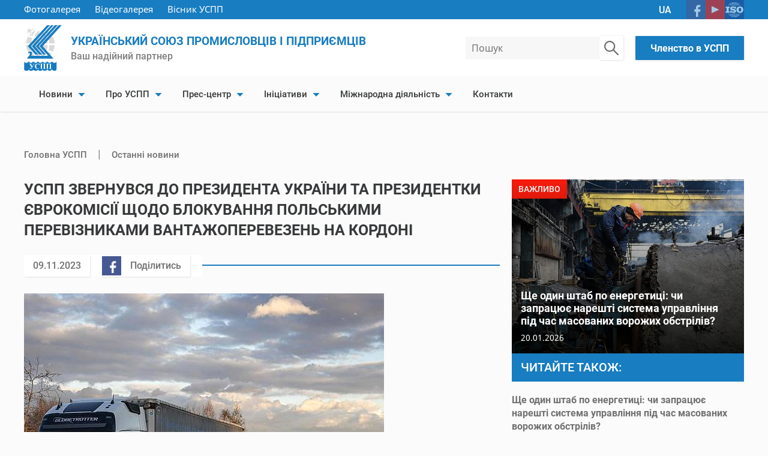

--- FILE ---
content_type: text/html; charset=UTF-8
request_url: https://uspp.ua/news/ostanni-novyny/2019/uspp-zvernuvsia-do-prezydenta-ukrainy-ta-prezydentky-yevrokomisii-shchodo-blokuvannia-polskymy-pereviznykamy-vantazhoperevezen-na-kordoni
body_size: 8894
content:
<!DOCTYPE html>
<html class="no-js  page" lang="uk" prefix="og: https://ogp.me/ns#">
<head>
  <base href="https://uspp.ua/">
  <meta charset="utf-8">

  
    <title>УСПП звернувся до Президента України та Президентки Єврокомісії щодо блокування польськими перевізниками вантажоперевезень на кордоні | УСПП</title>
  

  <meta name="viewport" content="width=device-width, initial-scale=1, shrink-to-fit=no">
  <meta name="MobileOptimized" content="320">
  <meta name="format-detection" content="telephone=no">

  <meta property="og:title"         content="УСПП звернувся до Президента України та Президентки Єврокомісії щодо блокування польськими перевізниками вантажоперевезень на кордоні" />
  <meta property="og:site_name"     content="Український союз промисловців і підприємців — УСПП звернувся до Президента України та Президентки Єврокомісії щодо блокування польськими перевізниками вантажоперевезень на кордоні" />
  <meta property="og:url"           content="https://uspp.ua/news/ostanni-novyny/2019/uspp-zvernuvsia-do-prezydenta-ukrainy-ta-prezydentky-yevrokomisii-shchodo-blokuvannia-polskymy-pereviznykamy-vantazhoperevezen-na-kordoni" />
  <meta property="og:type"          content="website" />
  <meta property="og:image"       content="https://uspp.ua/assets/images/img-2023/234f7a4e3107070c.jpeg" />
  
  <meta property="og:locale"        content="uk_UA" />
  <meta property="og:description"   content="" />
  <meta name="keywords" content="">
  <meta name="description" content="">
  <meta name="robots" content="index,follow">

  <link rel="preload" href="assets/fonts/roboto-v18-cyrillic_latin-700.woff2" as="font" type="font/woff2" crossorigin>
  <link rel="preload" href="assets/fonts/roboto-v18-cyrillic_latin-500.woff2" as="font" type="font/woff2" crossorigin>
  <link rel="preload" href="assets/fonts/noto-sans-v7-cyrillic_latin-regular.woff2" as="font" type="font/woff2" crossorigin>
  <link href="/assets/components/modxminify/cache/styles-1-1552559188.min.css" rel="stylesheet" media="screen">
  
  <script>
    // Picture element HTML5 shiv
    document.createElement("picture");
  </script>

  <link rel="apple-touch-icon" sizes="180x180" href="assets/img/apple-touch-icon.png">
  <link rel="icon" type="image/png" sizes="32x32" href="assets/img/favicon-32x32.png">
  <link rel="icon" type="image/png" sizes="16x16" href="assets/img/favicon-16x16.png">
  <link rel="manifest" href="assets/img/site.webmanifest">
  <link rel="mask-icon" href="assets/img/safari-pinned-tab.svg" color="#ffffff">
  <link rel="shortcut icon" href="assets/img/favicon.ico">
  <meta name="msapplication-TileColor" content="#ffffff">
  <meta name="msapplication-TileImage" content="assets/img/mstile-144x144.png">
  <meta name="msapplication-config" content="assets/img/browserconfig.xml">
  <meta name="theme-color" content="#ffffff">

  <!-- Global site tag (gtag.js) - Google Analytics -->
  <script async src="https://www.googletagmanager.com/gtag/js?id=UA-47496196-1"></script>
  
  <script>
    
      window.dataLayer = window.dataLayer || [];
      function gtag(){dataLayer.push(arguments);}
      gtag('js', new Date());
  
      gtag('config', 'UA-47496196-1');
    
  </script>
</head>

<body>

<!-- Off-canvas element  -->
<nav id="off-canvas-menu" class="off-canvas  sidebar-nav">

  <div class="off-canvas__btn-wrapper">
    <button class="off-canvas__close" type="button" id="off-canvas-close" aria-label="Закрыть">
      <span class="close"><span></span></span>
    </button>
  </div>

  <article class="search" style="margin-bottom: 25px;">
    <h4 class="visually-hidden">Пошук по сайту</h4>
    <form id="search-form" action="rezultat-poshuku" method="get">
      <div class="search__field-wrapper">
        <input type="search" name="query" value="" placeholder="Пошук">
        <button class="search__submit" type="submit" aria-label="Пошук по сайту">
          <svg width="24" height="24">
            <use xmlns:xlink="http://www.w3.org/1999/xlink" xlink:href="assets/img/sprite-svg.svg#search-icon"/>
          </svg>
        </button>
      </div>
    </form>
  </article>

  <ul id="mobile-nav" class="metismenu"><li class=""><a class="has-arrow" aria-expanded="false" href="news" >Новини</a><ul class="mm-collapse"><li class=""><a href="news/ostanni-novyny" aria-expanded="false" >Останні новини</a></li><li class=""><a href="news/actual" aria-expanded="false" >Актуально</a></li><li class=""><a href="news/dilovi-novini" aria-expanded="false" >Ділові новини</a></li><li class=""><a href="news/novyny-hromadskykh-partneriv" aria-expanded="false" >Енергозбереження та енергоефективність</a></li></ul></li><li class=""><a class="has-arrow" aria-expanded="false" href="pro-uspp" >Про УСПП</a><ul class="mm-collapse"><li class=""><a href="pro-uspp/z-istorii-uspp" aria-expanded="false" >УСПП - ваш партнер</a></li><li class=""><a href="pro-uspp/kerivnicztvo" aria-expanded="false" >Керівництво</a></li><li class=""><a class="has-arrow" aria-expanded="false" href="pro-uspp/nashi-zavdannya" >Наші завдання</a><ul class="mm-collapse"><li class=""><a href="pro-uspp/nashi-zavdannya/zakonodavchi-inicziativi" aria-expanded="false" >Законодавчі ініціативи</a></li><li class=""><a href="pro-uspp/nashi-zavdannya/korporativna-bezpeka" aria-expanded="false" >Корпоративна безпека</a></li><li class=""><a href="pro-uspp/nashi-zavdannya/soczialna-vidpovidalnist" aria-expanded="false" >Соціальна відповідальність</a></li></ul></li><li class=""><a class="has-arrow" aria-expanded="false" href="pro-uspp/oficzijno" >Офіційно</a><ul class="mm-collapse"><li class=""><a href="pro-uspp/oficzijno/statut" aria-expanded="false" >Статут</a></li><li class=""><a href="pro-uspp/oficzijno/rishennya-z’jizdiv-uspp" aria-expanded="false" >Рішення з’їздів УСПП</a></li><li class=""><a href="pro-uspp/oficzijno/postanovi-pravlinnya" aria-expanded="false" >Постанови Правління</a></li></ul></li><li class=""><a href="pro-uspp/uspp-membership" aria-expanded="false" >Членство в УСПП</a></li><li class=""><a href="pro-uspp/region-viddilenya" aria-expanded="false" >Регіональні відділення</a></li><li class=""><a href="pro-uspp/staty-partnerom" aria-expanded="false" >Стати партнером</a></li></ul></li><li class=""><a class="has-arrow" aria-expanded="false" href="pres-czentr" >Прес-центр</a><ul class="mm-collapse"><li class=""><a href="pres-czentr/event-calendar" aria-expanded="false" >Календар подій</a></li><li class=""><a href="pres-czentr/fotogalereya" aria-expanded="false" >Фотогалерея</a></li><li class=""><a class="has-arrow" aria-expanded="false" href="pres-czentr/video" >Відеогалерея</a><ul class="mm-collapse"><li class=""><a href="pres-czentr/video/v-ukrainsko-lytovskyy-ekonomichnyy-forum" aria-expanded="false" >V Українсько литовський економічний форум</a></li><li class=""><a href="pres-czentr/video/tetiana-abramova-ukrainskyi-biznes-otochenyi-z-usikh-bokiv" aria-expanded="false" >Тетяна Абрамова: Український бізнес оточений з усіх боків</a></li><li class=""><a href="pres-czentr/video/pozytsiia-derzhavy-shchodo-donbasu-povynna-buty-zakriplena-v-normatyvnomu-dokumenti" aria-expanded="false" >Позиція держави щодо Донбасу повинна бути закріплена в нормативному документі</a></li><li class=""><a href="pres-czentr/video/vidbulosia-zasidannia-pravlinnia-ukrainskoho-soiuzu-promyslovtsiv-i-pidpryiemtsiv" aria-expanded="false" >Відбулося засідання Правління Українського союзу промисловців і підприємців</a></li><li class=""><a href="pres-czentr/video/v-ukraini-suttievo-porushenyi-balans-mizh-realnymy-dokhodamy-liudei-ta-zrostanniam-taryfiv" aria-expanded="false" >В Україні суттєво порушений баланс між реальними доходами людей та зростанням тарифів</a></li></ul></li></ul></li><li class=""><a class="has-arrow" aria-expanded="false" href="inicziativi" >Ініціативи</a><ul class="mm-collapse"><li class=""><a href="inicziativi/antykryzovyi-shtab-stiikosti-biznesu-v-umovakh-voiennoho-stanu" aria-expanded="false" >Антикризовий штаб стійкості бізнесу в умовах воєнного стану</a></li><li class=""><a href="inicziativi/rishennya-antikrizovoji-radi" aria-expanded="false" >Рішення Антикризового штабу</a></li><li class=""><a href="inicziativi/nova-industrializatsiia-ukrainy" aria-expanded="false" >Нова індустріалізація України</a></li><li class=""><a class="has-arrow" aria-expanded="false" href="inicziativi/position" >Позиція</a><ul class="mm-collapse"><li class=""><a href="inicziativi/position/kharkivshchyna-za-pidtrymku-promyslovosti" aria-expanded="false" >Харківщина – за підтримку промисловості</a></li><li class=""><a href="inicziativi/position/neobkhidna-derzhavna-biudzhetna-prohrama-po-zamini-liftiv" aria-expanded="false" >Необхідна державна бюджетна програма по заміні ліфтів</a></li></ul></li><li class=""><a href="inicziativi/business-consulting" aria-expanded="false" >Бізнес-консультації</a></li></ul></li><li class=""><a class="has-arrow" aria-expanded="false" href="mizhnarodna-diialnist" >Міжнародна діяльність</a><ul class="mm-collapse"><li class=""><a href="mizhnarodna-diialnist/rada-z-vidbudovy-ukrainy-pry-lives-amplified-niu-york-ssha" aria-expanded="false" >Рада  з відбудови України при Lives Amplified (Нью-Йорк, США)</a></li><li class=""><a href="mizhnarodna-diialnist/spivpratsia-z-krainamy-baltii" aria-expanded="false" >Співпраця з країнами Балтії</a></li><li class=""><a href="mizhnarodna-diialnist/business-at-oecd" aria-expanded="false" >Business at OECD</a></li></ul></li><li class=""><a href="kontakty" aria-expanded="false" >Контакти</a></li></ul>
</nav>

<div class="site-overlay"></div>

<div class="page__inner">

  <div id="content-container" class="page__content">

    <header class="page-header" role="banner" style="position: relative; z-index: 1;">
      <div class="container  page-header__super-top">
        <div class="row">

          <div class="col-super-top  col-super-top--desktop">
            <div class="page-header__super-top-links">
              <a href="pres-czentr/fotogalereya">
                Фотогалерея
              </a>
              <a href="pres-czentr/video">
                Відеогалерея
              </a>
              
                <a href="pres-czentr/visnik-uspp">
                  Вісник УСПП
                </a>
              
            </div>
          </div>

          <div class="col-super-top  col-super-top--mobile">
            <ul class="lang-switcher">
               <li class="lang-switcher__item  active">
  <a  class="lang-switcher__link uk active">UA</a>
</li>  
            </ul>

            <ul class="socials">
              <li class="socials__item">
                <a href="https://www.facebook.com/ulie4you/" class="socials__link" target="_blank" rel="nofollow noopener" title="Facebook">
                  <img src="assets/img/facebook-icon.svg" alt="Facebook" width="32" height="32">
                </a>
              </li>
              <li class="socials__item">
                <a href="https://www.youtube.com/channel/UCzq4DNqwU3hEjy4oTCq4X-Q?view_as=subscriber" class="socials__link" target="_blank" rel="nofollow noopener" title="Youtube">
                  <img src="assets/img/youtube-icon.svg" alt="Youtube" width="32" height="32">
                </a>
              </li>
              <li class="socials__item">
                <a href="pro-uspp/iso-9001-2009" class="socials__link" rel="next" title="ISO 9001-2009">
                  <img src="assets/img/iso-icon.svg" alt="ISO 9001-2009" width="32" height="32">
                </a>
              </li>
            </ul>

          </div>
        </div>

      </div>
      <div class="container  page-header__top">
        <div class="row">

          <div class="col-logo">
            <a href="https://uspp.ua/" class="logo  logo--header" title="Український союз промисловців і підприємців">
              <img src="assets/img/uspp-logo.svg" alt="Український союз промисловців і підприємців logo" width="49" height="60">
            </a>
            <div class="page-header__slogan">
              <span class="page-header__slogan-main">Український союз промисловців і підприємців</span>
              <span class="page-header__slogan-add">Ваш надійний партнер</span>
            </div>
          </div>

          <div class="col-helper">

            <article class="search">
              <h4 class="visually-hidden">Пошук по сайту</h4>
              <form id="search-form" action="rezultat-poshuku" method="get">
                <div class="search__field-wrapper">
                  <input type="search" name="query" value="" placeholder="Пошук">
                  <button class="search__submit" type="submit" aria-label="Пошук по сайту">
                    <svg width="24" height="24">
                      <use xmlns:xlink="http://www.w3.org/1999/xlink" xlink:href="assets/img/sprite-svg.svg#search-icon"/>
                    </svg>
                  </button>
                </div>
              </form>
            </article>
            <div class="page-header__partners">
              <a class="btn" href="pro-uspp/uspp-membership">
                Членство в УСПП</a>
            </div>
          </div>
          <div class="col-burger">
            <div class="menu-toggle" tabindex="0" role="button" title="Відкрити меню">
              <div class="hamburger">
                <span></span>
                <span></span>
                <span></span>
              </div>
              <div class="cross">
                <span></span>
                <span></span>
              </div>
            </div>
          </div>
        </div>
      </div>
      <div class="container  page-header__bottom">
        <nav class="topbar-nav  is-hoverable  main-nav">
          <ul id="desktop-nav" class="row  main-nav__menu  metismenu"><li class=""><a class="has-arrow" aria-expanded="false" href="news" >Новини</a><ul class="mm-collapse"><li class=""><a href="news/ostanni-novyny" aria-expanded="false" >Останні новини</a></li><li class=""><a href="news/actual" aria-expanded="false" >Актуально</a></li><li class=""><a href="news/dilovi-novini" aria-expanded="false" >Ділові новини</a></li><li class=""><a href="news/novyny-hromadskykh-partneriv" aria-expanded="false" >Енергозбереження та енергоефективність</a></li></ul></li><li class=""><a class="has-arrow" aria-expanded="false" href="pro-uspp" >Про УСПП</a><ul class="mm-collapse"><li class=""><a href="pro-uspp/z-istorii-uspp" aria-expanded="false" >УСПП - ваш партнер</a></li><li class=""><a href="pro-uspp/kerivnicztvo" aria-expanded="false" >Керівництво</a></li><li class=""><a class="has-arrow" aria-expanded="false" href="pro-uspp/nashi-zavdannya" >Наші завдання</a><ul class="mm-collapse"><li class=""><a href="pro-uspp/nashi-zavdannya/zakonodavchi-inicziativi" aria-expanded="false" >Законодавчі ініціативи</a></li><li class=""><a href="pro-uspp/nashi-zavdannya/korporativna-bezpeka" aria-expanded="false" >Корпоративна безпека</a></li><li class=""><a href="pro-uspp/nashi-zavdannya/soczialna-vidpovidalnist" aria-expanded="false" >Соціальна відповідальність</a></li></ul></li><li class=""><a class="has-arrow" aria-expanded="false" href="pro-uspp/oficzijno" >Офіційно</a><ul class="mm-collapse"><li class=""><a href="pro-uspp/oficzijno/statut" aria-expanded="false" >Статут</a></li><li class=""><a href="pro-uspp/oficzijno/rishennya-z’jizdiv-uspp" aria-expanded="false" >Рішення з’їздів УСПП</a></li><li class=""><a href="pro-uspp/oficzijno/postanovi-pravlinnya" aria-expanded="false" >Постанови Правління</a></li></ul></li><li class=""><a href="pro-uspp/uspp-membership" aria-expanded="false" >Членство в УСПП</a></li><li class=""><a href="pro-uspp/region-viddilenya" aria-expanded="false" >Регіональні відділення</a></li><li class=""><a href="pro-uspp/staty-partnerom" aria-expanded="false" >Стати партнером</a></li></ul></li><li class=""><a class="has-arrow" aria-expanded="false" href="pres-czentr" >Прес-центр</a><ul class="mm-collapse"><li class=""><a href="pres-czentr/event-calendar" aria-expanded="false" >Календар подій</a></li><li class=""><a href="pres-czentr/fotogalereya" aria-expanded="false" >Фотогалерея</a></li><li class=""><a class="has-arrow" aria-expanded="false" href="pres-czentr/video" >Відеогалерея</a><ul class="mm-collapse"><li class=""><a href="pres-czentr/video/v-ukrainsko-lytovskyy-ekonomichnyy-forum" aria-expanded="false" >V Українсько литовський економічний форум</a></li><li class=""><a href="pres-czentr/video/tetiana-abramova-ukrainskyi-biznes-otochenyi-z-usikh-bokiv" aria-expanded="false" >Тетяна Абрамова: Український бізнес оточений з усіх боків</a></li><li class=""><a href="pres-czentr/video/pozytsiia-derzhavy-shchodo-donbasu-povynna-buty-zakriplena-v-normatyvnomu-dokumenti" aria-expanded="false" >Позиція держави щодо Донбасу повинна бути закріплена в нормативному документі</a></li><li class=""><a href="pres-czentr/video/vidbulosia-zasidannia-pravlinnia-ukrainskoho-soiuzu-promyslovtsiv-i-pidpryiemtsiv" aria-expanded="false" >Відбулося засідання Правління Українського союзу промисловців і підприємців</a></li><li class=""><a href="pres-czentr/video/v-ukraini-suttievo-porushenyi-balans-mizh-realnymy-dokhodamy-liudei-ta-zrostanniam-taryfiv" aria-expanded="false" >В Україні суттєво порушений баланс між реальними доходами людей та зростанням тарифів</a></li></ul></li></ul></li><li class=""><a class="has-arrow" aria-expanded="false" href="inicziativi" >Ініціативи</a><ul class="mm-collapse"><li class=""><a href="inicziativi/antykryzovyi-shtab-stiikosti-biznesu-v-umovakh-voiennoho-stanu" aria-expanded="false" >Антикризовий штаб стійкості бізнесу в умовах воєнного стану</a></li><li class=""><a href="inicziativi/rishennya-antikrizovoji-radi" aria-expanded="false" >Рішення Антикризового штабу</a></li><li class=""><a href="inicziativi/nova-industrializatsiia-ukrainy" aria-expanded="false" >Нова індустріалізація України</a></li><li class=""><a class="has-arrow" aria-expanded="false" href="inicziativi/position" >Позиція</a><ul class="mm-collapse"><li class=""><a href="inicziativi/position/kharkivshchyna-za-pidtrymku-promyslovosti" aria-expanded="false" >Харківщина – за підтримку промисловості</a></li><li class=""><a href="inicziativi/position/neobkhidna-derzhavna-biudzhetna-prohrama-po-zamini-liftiv" aria-expanded="false" >Необхідна державна бюджетна програма по заміні ліфтів</a></li></ul></li><li class=""><a href="inicziativi/business-consulting" aria-expanded="false" >Бізнес-консультації</a></li></ul></li><li class=""><a class="has-arrow" aria-expanded="false" href="mizhnarodna-diialnist" >Міжнародна діяльність</a><ul class="mm-collapse"><li class=""><a href="mizhnarodna-diialnist/rada-z-vidbudovy-ukrainy-pry-lives-amplified-niu-york-ssha" aria-expanded="false" >Рада  з відбудови України при Lives Amplified (Нью-Йорк, США)</a></li><li class=""><a href="mizhnarodna-diialnist/spivpratsia-z-krainamy-baltii" aria-expanded="false" >Співпраця з країнами Балтії</a></li><li class=""><a href="mizhnarodna-diialnist/business-at-oecd" aria-expanded="false" >Business at OECD</a></li></ul></li><li class=""><a href="kontakty" aria-expanded="false" >Контакти</a></li></ul>
        </nav>
      </div>
    </header>

    
  <main class="main" role="main">

    <div class="container">
  <article class="breadcrumbs">
    <ul class="breadcrumbs__list" itemscope="" itemtype="http://schema.org/BreadcrumbList"><li class="breadcrumbs__item" itemscope="" itemprop="itemListElement" itemtype="http://schema.org/ListItem">
  <a class="breadcrumbs__link" href="/" itemprop="item">
    <span itemprop="name">Головна УСПП</span>
  </a>
  <meta itemprop="position" content="1">
</li><li class="breadcrumbs__item">&emsp;|&emsp;</li><li class="breadcrumbs__item" itemscope="" itemprop="itemListElement" itemtype="http://schema.org/ListItem">
  <a class="breadcrumbs__link" href="news/ostanni-novyny" itemprop="item">
    <span itemprop="name">Останні новини</span>
  </a>
  <meta itemprop="position" content="2">
</li></ul>
  </article>
</div>

    <div class="container  business-page">
      <div class="row">

        <div class="business-page__col-main">

          <article class="business-consulting  news-article">

            <h1 class="h2  news-article__title">УСПП звернувся до Президента України та Президентки Єврокомісії щодо блокування польськими перевізниками вантажоперевезень на кордоні</h1>

            <div class="news-article__content">

              <div class="news-article__content-header">
                <span class="news-article__content-published">09.11.2023</span>
                <a class="news-article__fb-share" href="https://www.facebook.com/sharer.php?u=https://uspp.ua/news/ostanni-novyny/2019/uspp-zvernuvsia-do-prezydenta-ukrainy-ta-prezydentky-yevrokomisii-shchodo-blokuvannia-polskymy-pereviznykamy-vantazhoperevezen-na-kordoni" target="_blank" rel="nofollow noopener">
                  <img src="assets/img/facebook-icon.svg" alt="Facebook" width="32" height="32">
                  <span>Поділитись</span>
                </a>
              </div>

              <div class="news-article__content-body">

                  
                    <div class="news-article__img-wrapper">
                      <picture>
                        <source srcset="/assets/image-cache/images/img-2023/234f7a4e3107070c.734660cb.jpg" media="(min-width: 768px)">
                        <source srcset="/assets/image-cache/images/img-2023/234f7a4e3107070c.c054fdf7.jpg" media="(min-width: 480px)">
                        <img src="/assets/image-cache/images/img-2023/234f7a4e3107070c.298d7bc0.jpg" alt="УСПП звернувся до Президента України та Президентки Єврокомісії щодо блокування польськими перевізниками вантажоперевезень на кордоні" width="460" height="345">
                      </picture>
                    </div>
                  

                <p>Надзвичайна ситуація, що склалась у сфері вантажоперевезень на українсько-польському кордоні, потребує термінового вирішення на міжнародному рівні. 6 листопада польські перевізники розпочали блокаду трьох основних пунктів пропуску: "Ягодин-Дорогуськ", "Краківець-Корчова", "Рава-Руська-Гребенне".</p>
<p>Наразі в чергах на кордонах на виїзд з України автомобільні перевізники очікують від 10 до 15 діб, а у зв’язку з блокуванням українсько-польського кордону прогнозоване зростання до 20-ти діб, що є неприпустимим та катастрофічним.</p>
<p>Український союз промисловців і підприємців вже отримує численні скарги від вітчизняних експортерів, які не можуть виконати контракти, а також від іноземних партнерів.</p>
<p>Так, 9 листопада 2023 року президентом УСПП Анатолієм Кінахом була проведена робоча зустріч із послом Латвії в Україні паном Ілгварсом Клявою та аташе з питань економіки Посольства паном Айнарсом Межулісом. Латвійські партнери зазначили, що торгові мережі Латвії дуже зацікавлені в українських продовольчих та інших товарах, а ситуація на українсько-польському кордоні їх турбує, адже призводить до зриву постачання законтрактованих ними товарів.</p>
<p>Наміри польських перевізників продовжити блокування кордону спричинять колосальні економічні втрати для українських виробників та європейських торгівельних мереж. За тиждень затримки вантажу одна із вітчизняних компаній-експортерів не змогла вчасно завантажити у європейських постачальників більше  десятка замовлень на загальну суму 500 тис. євро. І таких прикладів сотні.</p>
<p>Відтак, бізнес-спільнота України звернулася до Президента України В.Зеленського та президентки Єврокомісії пані Урсули фон дер Ляєн з проханням втрутитися в ситуацію та вирішити це питання на міжнародні рівні. Відповідні листи направлені УСПП та відображають позицію всіх представників ділової громади України - ЄБА, ТПП України, Асоціації міжнародних автомобільних перевізників, СУП та інших.</p>
<p>“Ми не ставимо під сумнів право польських перевізників відстоювати свою позицію в межах чинного в Польщі законодавства. Але, у відповідності до міжнародних норм, будь-які дії чи акції протесту не мають перешкоджати свободі транзиту як основному принципу ГАТТ та Світової Організації Торгівлі, членами якої є наші країни. Також такі дії суперечать політиці Євросоюзу, спрямованій на вільне переміщення товарів. Ми закликаємо всі сторони вирішувати спірні питання шляхом відкритого та конструктивного діалогу”, - йдеться в зверненнях.</p>
<p>Також УСПП звернувся до провідних бізнес-асоціацій Польщі, з якими має підписані договори про партнерство - Роботодавці Польщі, Союз промисловців і роботодавців Польщі, Польсько-українська господарча палата тощо - з проханням долучитися до врегулювання цієї ситуації.</p>
<p>Замість акцій з блокування кордону, український бізнес пропонує зосередитися на меті скорочення черг на кордонах і тривалості перевірок, прискоренні експортно-імпортних операцій.</p>
<p>Йдеться про:</p>
<p>l  розбудову існуючих та спорудження нових спільних пунктів пропуску на українсько-польському кордоні;</p>
<p>l  зближення митних процедур;</p>
<p>l  Підписання Угоди про спільний кордон між Україною та Республікою Польща. </p>
<p> </p>
<p><a href="assets/images/doc/prezydentu-ukrainy.pdf">додаток 1</a></p>
<p><a href="assets/images/doc/prezydentu-yevrokomisii.pdf">додаток 2</a></p>
              </div>

              
            </div>
          </article>
        </div>

        <aside class="business-page__col-aside">

          <div class="business-page__inner">

            <article class="business-news-block">

              

              <article class="main-news">
  <a class="main-news__link" href="news/ostanni-novyny/2019/shche-odyn-shtab-po-enerhetytsi-chy-zapratsiuie-nareshti-systema-upravlinnia-pid-chas-masovanykh-vorozhykh-obstriliv">
    <picture>
      <source data-srcset="/assets/image-cache/06c7136fa112c6fa.4c38a606.jpg" media="(min-width: 992px)"><!-- 590х442px до десктопа -->
      <source data-srcset="/assets/image-cache/06c7136fa112c6fa.72454c01.jpg" media="(min-width: 768px)"><!-- 470х355px от 768 до 992 -->
      <source data-srcset="/assets/image-cache/06c7136fa112c6fa.734fd858.jpg" media="(min-width: 480px)"><!-- 580х435px от 480 до 768 -->
      <img class="b-lazy main-news__img" data-src="/assets/image-cache/06c7136fa112c6fa.72454c01.jpg" alt='Ще один штаб по енергетиці: чи запрацює нарешті система управління під час масованих ворожих обстрілів?' width="460" height="324">
    </picture>
    <div class="main-news__text">
      <h4 class="main-news__title">Ще один штаб по енергетиці: чи запрацює нарешті система управління під час масованих ворожих обстрілів?</h4>
      <span class="publish-date  main-news__date">20.01.2026</span>
    </div>
    <span class="main-news__label">Важливо</span>
  </a>
</article>

              <div class="h3  business-page__readmore">Читайте також:</div>

              <ul class="business-news-block__list">
                

                <li class="business-news-block__list-item">
  <a class="business-news-block__content-link" href="news/ostanni-novyny/2019/shche-odyn-shtab-po-enerhetytsi-chy-zapratsiuie-nareshti-systema-upravlinnia-pid-chas-masovanykh-vorozhykh-obstriliv">
    <h4 class="business-news-block__subtitle">Ще один штаб по енергетиці: чи запрацює нарешті система управління під час масованих ворожих обстрілів?</h4>
    <span class="publish-date">20.01.2026</span>
  </a>
</li>
<li class="business-news-block__list-item">
  <a class="business-news-block__content-link" href="news/ostanni-novyny/2019/a.kinakh-pershyi-kvartal-2026-stane-naiskladnishym-dlia-resursnoho-zabezpechennia-ukrainy">
    <h4 class="business-news-block__subtitle">А.Кінах: 2026 рік стане найскладнішим для ресурсного забезпечення України</h4>
    <span class="publish-date">19.01.2026</span>
  </a>
</li>
<li class="business-news-block__list-item">
  <a class="business-news-block__content-link" href="news/ostanni-novyny/2019/ukraina-i-lytva-posyliuiut-spivpratsiu-u-vidbudovi-ta-rozvytku-biznes-partnerstv-pidsumky-zustrichei-u-vilniusi">
    <h4 class="business-news-block__subtitle">Україна і Литва посилюють співпрацю у відбудові та розвитку бізнес-партнерств: підсумки зустрічей у Вільнюсі</h4>
    <span class="publish-date">15.01.2026</span>
  </a>
</li>
<li class="business-news-block__list-item">
  <a class="business-news-block__content-link" href="news/ostanni-novyny/2019/upravlinska-turbulentnist-v-enerhetytsi-ie-ryzykom-dlia-stiikosti-derzhavy">
    <h4 class="business-news-block__subtitle">Управлінська турбулентність в енергетиці є ризиком для стійкості держави</h4>
    <span class="publish-date">14.01.2026</span>
  </a>
</li>
<li class="business-news-block__list-item">
  <a class="business-news-block__content-link" href="news/ostanni-novyny/2019/a.kinakh-pro-potrebu-bilsh-zhorstkykh-sanktsii-proty-rf-ta-realni-harantii-bezpeky-dlia-ukrainy">
    <h4 class="business-news-block__subtitle">А.Кінах про потребу більш жорстких санкцій проти рф та реальні гарантії безпеки для України</h4>
    <span class="publish-date">13.01.2026</span>
  </a>
</li>
              </ul>

              <div class="business-news-block__btn-wrapper">
                <a class="btn  btn--news" href="news/ostanni-novyny">Читати все</a>
              </div>

            </article>

          </div>

        </aside>

      </div>
    </div>
  </main>


  </div>
  <div class="container">
    <footer class="row  page-footer" role="contentinfo">
      <div class="page-footer__about-col">

        <a href="https://uspp.ua/" class="logo  logo--footer" title="Український союз промисловців і підприємців">
          <img src="assets/img/uspp-logo-full-uk.svg" alt="Український союз промисловців і підприємців logo" width="660" height="76">
        </a>

        <section class="contacts">
          <h3 class="visually-hidden">Наші контакти</h3>
          <ul class="socials">
            <li class="socials__item">
              <a href="https://www.facebook.com/ulie4you/" class="socials__link" target="_blank" rel="nofollow noopener" title="Facebook">
                <img src="assets/img/facebook-icon.svg" alt="Facebook" width="32" height="32">
              </a>
            </li>
            <li class="socials__item">
              <a href="https://www.youtube.com/channel/UCzq4DNqwU3hEjy4oTCq4X-Q?view_as=subscriber" class="socials__link" target="_blank" rel="nofollow noopener" title="Youtube">
                <img src="assets/img/youtube-icon.svg" alt="Youtube" width="32" height="32">
              </a>
            </li>
            <li class="socials__item">
              <a href="pro-uspp/iso-9001-2009" class="socials__link" rel="next" title="ISO 9001-2009">
                <img src="assets/img/iso-icon.svg" alt="ISO 9001-2009" width="32" height="32">
              </a>
            </li>
          </ul>
          <ul class="contacts__list">
            <li class="contacts__item">
              <span>01001, м. Київ, вул. Хрещатик, 34</span>
            </li>
            <li class="contacts__item">
              <span>Тел:</span>&nbsp;<a class="contacts__link" href="tel:+380442783069">+38 (044) 278-30-69</a>,&shy; <a class="contacts__link" href="tel:+380445369641">+38 (044) 536-96-41</a>
            </li>
            <li class="contacts__item">
              <span>E-mail:</span>&nbsp;<a href="mailto:uspp@uspp.org.ua">uspp@uspp.org.ua</a>
            </li>
          </ul>
        </section>
      </div>
      <div class="page-footer__links-col">
        <a href="//www.kinakh.com.ua/" class="page-footer__link-item" title="А.&thinsp;Кінах" target="_blank" rel="nofollow noopener">
          <div class="page-footer__img-wrapper">
            <img class="b-lazy" data-src="assets/img/kinah-tmb.jpg" alt="А.&thinsp;Кінах" width="113" height="113">
          </div>
          <h6>А.&thinsp;Кінах</h6>
        </a>
        <a href="//www.ooru.org.ua/" class="page-footer__link-item" title="ООРУ" target="_blank" rel="nofollow noopener">
          <div class="page-footer__img-wrapper">
            <img class="b-lazy" data-src="assets/img/ooru-tmb.jpg" alt="ООРУ" width="113" height="113">
          </div>
          <h6>ООРУ</h6>
        </a>
      </div>
      <article class="copyrights">
        <div class="copyrights__text">
          <span class="copyrights__owner">© 1992&thinsp;–&thinsp;2026&emsp;Український союз промисловців і підприємців</span>
          <span class="copyrights__dev">Розробка сайту&ensp;<a href="https://it-doors.com" target="_blank" rel="nofollow noopener" title="IT-Doors Outsourcing">IT-Doors Outsourcing</a></span>
        </div>
      </article>
    </footer>
  </div>
</div>



<script src="/assets/components/modxminify/cache/scripts-2-1552395104.min.js"></script>



</body>
</html>

--- FILE ---
content_type: text/css
request_url: https://uspp.ua/assets/components/modxminify/cache/styles-1-1552559188.min.css
body_size: 19764
content:
html{line-height:1.15;-webkit-text-size-adjust:100%}body{margin:0}main{display:block}h1{font-size:2em;margin:0.67em 0}hr{-webkit-box-sizing:content-box;box-sizing:content-box;height:0;overflow:visible}pre{font-family:monospace,monospace;font-size:1em}a{background-color:transparent}abbr[title]{border-bottom:none;text-decoration:underline;-webkit-text-decoration:underline dotted;text-decoration:underline dotted}b,strong{font-weight:bolder}code,kbd,samp{font-family:monospace,monospace;font-size:1em}small{font-size:80%}sub,sup{font-size:75%;line-height:0;position:relative;vertical-align:baseline}sub{bottom:-0.25em}sup{top:-0.5em}img{border-style:none}button,input,optgroup,select,textarea{font-family:inherit;font-size:100%;line-height:1.15;margin:0}button,input{overflow:visible}button,select{text-transform:none}button,[type="button"],[type="reset"],[type="submit"]{-webkit-appearance:button}button::-moz-focus-inner,[type="button"]::-moz-focus-inner,[type="reset"]::-moz-focus-inner,[type="submit"]::-moz-focus-inner{border-style:none;padding:0}button:-moz-focusring,[type="button"]:-moz-focusring,[type="reset"]:-moz-focusring,[type="submit"]:-moz-focusring{outline:1px
dotted ButtonText}fieldset{padding:0.35em 0.75em 0.625em}legend{-webkit-box-sizing:border-box;box-sizing:border-box;color:inherit;display:table;max-width:100%;padding:0;white-space:normal}progress{vertical-align:baseline}textarea{overflow:auto}[type="checkbox"],[type="radio"]{-webkit-box-sizing:border-box;box-sizing:border-box;padding:0}[type="number"]::-webkit-inner-spin-button,[type="number"]::-webkit-outer-spin-button{height:auto}[type="search"]{-webkit-appearance:textfield;outline-offset:-2px}[type="search"]::-webkit-search-decoration{-webkit-appearance:none}::-webkit-file-upload-button{-webkit-appearance:button;font:inherit}details{display:block}summary{display:list-item}template{display:none}[hidden]{display:none}
@charset "UTF-8";.swiper-container{margin:0
auto;position:relative;overflow:hidden;list-style:none;padding:0;z-index:1}.swiper-container-no-flexbox .swiper-slide{float:left}.swiper-container-vertical>.swiper-wrapper{-webkit-box-orient:vertical;-webkit-box-direction:normal;-webkit-flex-direction:column;-ms-flex-direction:column;flex-direction:column}.swiper-wrapper{position:relative;width:100%;height:100%;z-index:1;display:-webkit-box;display:-webkit-flex;display:-ms-flexbox;display:flex;-webkit-transition-property:-webkit-transform;transition-property:-webkit-transform;-o-transition-property:transform;transition-property:transform;transition-property:transform, -webkit-transform;-webkit-box-sizing:content-box;box-sizing:content-box}.swiper-container-android .swiper-slide,.swiper-wrapper{-webkit-transform:translate3d(0px,0,0);transform:translate3d(0px,0,0)}.swiper-container-multirow>.swiper-wrapper{-webkit-flex-wrap:wrap;-ms-flex-wrap:wrap;flex-wrap:wrap}.swiper-container-free-mode>.swiper-wrapper{-webkit-transition-timing-function:ease-out;-o-transition-timing-function:ease-out;transition-timing-function:ease-out;margin:0
auto}.swiper-slide{-webkit-flex-shrink:0;-ms-flex-negative:0;flex-shrink:0;width:100%;height:100%;position:relative;-webkit-transition-property:-webkit-transform;transition-property:-webkit-transform;-o-transition-property:transform;transition-property:transform;transition-property:transform,-webkit-transform}.swiper-slide-invisible-blank{visibility:hidden}.swiper-container-autoheight,
.swiper-container-autoheight .swiper-slide{height:auto}.swiper-container-autoheight .swiper-wrapper{-webkit-box-align:start;-webkit-align-items:flex-start;-ms-flex-align:start;align-items:flex-start;-webkit-transition-property:height,-webkit-transform;transition-property:height,-webkit-transform;-o-transition-property:transform,height;transition-property:transform,height;transition-property:transform,height,-webkit-transform}.swiper-container-3d{-webkit-perspective:1200px;perspective:1200px}.swiper-container-3d .swiper-wrapper,
.swiper-container-3d .swiper-slide,
.swiper-container-3d .swiper-slide-shadow-left,
.swiper-container-3d .swiper-slide-shadow-right,
.swiper-container-3d .swiper-slide-shadow-top,
.swiper-container-3d .swiper-slide-shadow-bottom,
.swiper-container-3d .swiper-cube-shadow{-webkit-transform-style:preserve-3d;transform-style:preserve-3d}.swiper-container-3d .swiper-slide-shadow-left,
.swiper-container-3d .swiper-slide-shadow-right,
.swiper-container-3d .swiper-slide-shadow-top,
.swiper-container-3d .swiper-slide-shadow-bottom{position:absolute;left:0;top:0;width:100%;height:100%;pointer-events:none;z-index:10}.swiper-container-3d .swiper-slide-shadow-left{background-image:-webkit-gradient(linear, right top, left top, from(rgba(0, 0, 0, 0.5)), to(rgba(0, 0, 0, 0)));background-image:-webkit-linear-gradient(right, rgba(0, 0, 0, 0.5), rgba(0, 0, 0, 0));background-image:-o-linear-gradient(right, rgba(0, 0, 0, 0.5), rgba(0, 0, 0, 0));background-image:linear-gradient(to left, rgba(0, 0, 0, 0.5), rgba(0, 0, 0, 0))}.swiper-container-3d .swiper-slide-shadow-right{background-image:-webkit-gradient(linear, left top, right top, from(rgba(0, 0, 0, 0.5)), to(rgba(0, 0, 0, 0)));background-image:-webkit-linear-gradient(left, rgba(0, 0, 0, 0.5), rgba(0, 0, 0, 0));background-image:-o-linear-gradient(left, rgba(0, 0, 0, 0.5), rgba(0, 0, 0, 0));background-image:linear-gradient(to right, rgba(0, 0, 0, 0.5), rgba(0, 0, 0, 0))}.swiper-container-3d .swiper-slide-shadow-top{background-image:-webkit-gradient(linear, left bottom, left top, from(rgba(0, 0, 0, 0.5)), to(rgba(0, 0, 0, 0)));background-image:-webkit-linear-gradient(bottom, rgba(0, 0, 0, 0.5), rgba(0, 0, 0, 0));background-image:-o-linear-gradient(bottom, rgba(0, 0, 0, 0.5), rgba(0, 0, 0, 0));background-image:linear-gradient(to top, rgba(0, 0, 0, 0.5), rgba(0, 0, 0, 0))}.swiper-container-3d .swiper-slide-shadow-bottom{background-image:-webkit-gradient(linear, left top, left bottom, from(rgba(0, 0, 0, 0.5)), to(rgba(0, 0, 0, 0)));background-image:-webkit-linear-gradient(top, rgba(0, 0, 0, 0.5), rgba(0, 0, 0, 0));background-image:-o-linear-gradient(top, rgba(0, 0, 0, 0.5), rgba(0, 0, 0, 0));background-image:linear-gradient(to bottom,rgba(0,0,0,0.5),rgba(0,0,0,0))}.swiper-container-wp8-horizontal,.swiper-container-wp8-horizontal>.swiper-wrapper{-ms-touch-action:pan-y;touch-action:pan-y}.swiper-container-wp8-vertical,.swiper-container-wp8-vertical>.swiper-wrapper{-ms-touch-action:pan-x;touch-action:pan-x}.swiper-button-prev,.swiper-button-next{position:absolute;top:50%;width:27px;height:44px;margin-top:-22px;z-index:10;cursor:pointer;background-size:27px 44px;background-position:center;background-repeat:no-repeat}.swiper-button-prev.swiper-button-disabled,.swiper-button-next.swiper-button-disabled{opacity:0.35;cursor:auto;pointer-events:none}.swiper-button-prev,
.swiper-container-rtl .swiper-button-next{background-image:url("data:image/svg+xml;charset=utf-8,%3Csvg%20xmlns%3D'http%3A%2F%2Fwww.w3.org%2F2000%2Fsvg'%20viewBox%3D'0%200%2027%2044'%3E%3Cpath%20d%3D'M0%2C22L22%2C0l2.1%2C2.1L4.2%2C22l19.9%2C19.9L22%2C44L0%2C22L0%2C22L0%2C22z'%20fill%3D'%23007aff'%2F%3E%3C%2Fsvg%3E");left:10px;right:auto}.swiper-button-next,
.swiper-container-rtl .swiper-button-prev{background-image:url("data:image/svg+xml;charset=utf-8,%3Csvg%20xmlns%3D'http%3A%2F%2Fwww.w3.org%2F2000%2Fsvg'%20viewBox%3D'0%200%2027%2044'%3E%3Cpath%20d%3D'M27%2C22L27%2C22L5%2C44l-2.1-2.1L22.8%2C22L2.9%2C2.1L5%2C0L27%2C22L27%2C22z'%20fill%3D'%23007aff'%2F%3E%3C%2Fsvg%3E");right:10px;left:auto}.swiper-button-prev.swiper-button-white,
.swiper-container-rtl .swiper-button-next.swiper-button-white{background-image:url("data:image/svg+xml;charset=utf-8,%3Csvg%20xmlns%3D'http%3A%2F%2Fwww.w3.org%2F2000%2Fsvg'%20viewBox%3D'0%200%2027%2044'%3E%3Cpath%20d%3D'M0%2C22L22%2C0l2.1%2C2.1L4.2%2C22l19.9%2C19.9L22%2C44L0%2C22L0%2C22L0%2C22z'%20fill%3D'%23ffffff'%2F%3E%3C%2Fsvg%3E")}.swiper-button-next.swiper-button-white,
.swiper-container-rtl .swiper-button-prev.swiper-button-white{background-image:url("data:image/svg+xml;charset=utf-8,%3Csvg%20xmlns%3D'http%3A%2F%2Fwww.w3.org%2F2000%2Fsvg'%20viewBox%3D'0%200%2027%2044'%3E%3Cpath%20d%3D'M27%2C22L27%2C22L5%2C44l-2.1-2.1L22.8%2C22L2.9%2C2.1L5%2C0L27%2C22L27%2C22z'%20fill%3D'%23ffffff'%2F%3E%3C%2Fsvg%3E")}.swiper-button-prev.swiper-button-black,
.swiper-container-rtl .swiper-button-next.swiper-button-black{background-image:url("data:image/svg+xml;charset=utf-8,%3Csvg%20xmlns%3D'http%3A%2F%2Fwww.w3.org%2F2000%2Fsvg'%20viewBox%3D'0%200%2027%2044'%3E%3Cpath%20d%3D'M0%2C22L22%2C0l2.1%2C2.1L4.2%2C22l19.9%2C19.9L22%2C44L0%2C22L0%2C22L0%2C22z'%20fill%3D'%23000000'%2F%3E%3C%2Fsvg%3E")}.swiper-button-next.swiper-button-black,
.swiper-container-rtl .swiper-button-prev.swiper-button-black{background-image:url("data:image/svg+xml;charset=utf-8,%3Csvg%20xmlns%3D'http%3A%2F%2Fwww.w3.org%2F2000%2Fsvg'%20viewBox%3D'0%200%2027%2044'%3E%3Cpath%20d%3D'M27%2C22L27%2C22L5%2C44l-2.1-2.1L22.8%2C22L2.9%2C2.1L5%2C0L27%2C22L27%2C22z'%20fill%3D'%23000000'%2F%3E%3C%2Fsvg%3E")}.swiper-button-lock{display:none}.swiper-pagination{position:absolute;text-align:center;-webkit-transition:300ms opacity;-o-transition:300ms opacity;transition:300ms opacity;-webkit-transform:translate3d(0,0,0);transform:translate3d(0,0,0);z-index:10}.swiper-pagination.swiper-pagination-hidden{opacity:0}.swiper-pagination-fraction,.swiper-pagination-custom,.swiper-container-horizontal>.swiper-pagination-bullets{bottom:10px;left:0;width:100%}.swiper-pagination-bullets-dynamic{overflow:hidden;font-size:0}.swiper-pagination-bullets-dynamic .swiper-pagination-bullet{-webkit-transform:scale(0.33);-ms-transform:scale(0.33);transform:scale(0.33);position:relative}.swiper-pagination-bullets-dynamic .swiper-pagination-bullet-active{-webkit-transform:scale(1);-ms-transform:scale(1);transform:scale(1)}.swiper-pagination-bullets-dynamic .swiper-pagination-bullet-active-main{-webkit-transform:scale(1);-ms-transform:scale(1);transform:scale(1)}.swiper-pagination-bullets-dynamic .swiper-pagination-bullet-active-prev{-webkit-transform:scale(0.66);-ms-transform:scale(0.66);transform:scale(0.66)}.swiper-pagination-bullets-dynamic .swiper-pagination-bullet-active-prev-prev{-webkit-transform:scale(0.33);-ms-transform:scale(0.33);transform:scale(0.33)}.swiper-pagination-bullets-dynamic .swiper-pagination-bullet-active-next{-webkit-transform:scale(0.66);-ms-transform:scale(0.66);transform:scale(0.66)}.swiper-pagination-bullets-dynamic .swiper-pagination-bullet-active-next-next{-webkit-transform:scale(0.33);-ms-transform:scale(0.33);transform:scale(0.33)}.swiper-pagination-bullet{width:8px;height:8px;display:inline-block;border-radius:100%;background:#000;opacity:0.2}button.swiper-pagination-bullet{border:none;margin:0;padding:0;-webkit-box-shadow:none;box-shadow:none;-webkit-appearance:none;-moz-appearance:none;appearance:none}.swiper-pagination-clickable .swiper-pagination-bullet{cursor:pointer}.swiper-pagination-bullet-active{opacity:1;background:#007aff}.swiper-container-vertical>.swiper-pagination-bullets{right:10px;top:50%;-webkit-transform:translate3d(0px, -50%, 0);transform:translate3d(0px, -50%, 0)}.swiper-container-vertical > .swiper-pagination-bullets .swiper-pagination-bullet{margin:6px
0;display:block}.swiper-container-vertical>.swiper-pagination-bullets.swiper-pagination-bullets-dynamic{top:50%;-webkit-transform:translateY(-50%);-ms-transform:translateY(-50%);transform:translateY(-50%);width:8px}.swiper-container-vertical > .swiper-pagination-bullets.swiper-pagination-bullets-dynamic .swiper-pagination-bullet{display:inline-block;-webkit-transition:200ms top, 200ms -webkit-transform;transition:200ms top, 200ms -webkit-transform;-o-transition:200ms transform, 200ms top;transition:200ms transform, 200ms top;transition:200ms transform, 200ms top, 200ms -webkit-transform}.swiper-container-horizontal > .swiper-pagination-bullets .swiper-pagination-bullet{margin:0
4px}.swiper-container-horizontal>.swiper-pagination-bullets.swiper-pagination-bullets-dynamic{left:50%;-webkit-transform:translateX(-50%);-ms-transform:translateX(-50%);transform:translateX(-50%);white-space:nowrap}.swiper-container-horizontal > .swiper-pagination-bullets.swiper-pagination-bullets-dynamic .swiper-pagination-bullet{-webkit-transition:200ms left, 200ms -webkit-transform;transition:200ms left, 200ms -webkit-transform;-o-transition:200ms transform, 200ms left;transition:200ms transform, 200ms left;transition:200ms transform, 200ms left, 200ms -webkit-transform}.swiper-container-horizontal.swiper-container-rtl > .swiper-pagination-bullets-dynamic .swiper-pagination-bullet{-webkit-transition:200ms right, 200ms -webkit-transform;transition:200ms right, 200ms -webkit-transform;-o-transition:200ms transform, 200ms right;transition:200ms transform, 200ms right;transition:200ms transform, 200ms right, 200ms -webkit-transform}.swiper-pagination-progressbar{background:rgba(0, 0, 0, 0.25);position:absolute}.swiper-pagination-progressbar .swiper-pagination-progressbar-fill{background:#007aff;position:absolute;left:0;top:0;width:100%;height:100%;-webkit-transform:scale(0);-ms-transform:scale(0);transform:scale(0);-webkit-transform-origin:left top;-ms-transform-origin:left top;transform-origin:left top}.swiper-container-rtl .swiper-pagination-progressbar .swiper-pagination-progressbar-fill{-webkit-transform-origin:right top;-ms-transform-origin:right top;transform-origin:right top}.swiper-container-horizontal>.swiper-pagination-progressbar,.swiper-container-vertical>.swiper-pagination-progressbar.swiper-pagination-progressbar-opposite{width:100%;height:4px;left:0;top:0}.swiper-container-vertical>.swiper-pagination-progressbar,.swiper-container-horizontal>.swiper-pagination-progressbar.swiper-pagination-progressbar-opposite{width:4px;height:100%;left:0;top:0}.swiper-pagination-white .swiper-pagination-bullet-active{background:#fff}.swiper-pagination-progressbar.swiper-pagination-white{background:rgba(255, 255, 255, 0.25)}.swiper-pagination-progressbar.swiper-pagination-white .swiper-pagination-progressbar-fill{background:#fff}.swiper-pagination-black .swiper-pagination-bullet-active{background:#000}.swiper-pagination-progressbar.swiper-pagination-black{background:rgba(0, 0, 0, 0.25)}.swiper-pagination-progressbar.swiper-pagination-black .swiper-pagination-progressbar-fill{background:#000}.swiper-pagination-lock{display:none}.swiper-scrollbar{border-radius:10px;position:relative;-ms-touch-action:none;background:rgba(0,0,0,0.1)}.swiper-container-horizontal>.swiper-scrollbar{position:absolute;left:1%;bottom:3px;z-index:50;height:5px;width:98%}.swiper-container-vertical>.swiper-scrollbar{position:absolute;right:3px;top:1%;z-index:50;width:5px;height:98%}.swiper-scrollbar-drag{height:100%;width:100%;position:relative;background:rgba(0,0,0,0.5);border-radius:10px;left:0;top:0}.swiper-scrollbar-cursor-drag{cursor:move}.swiper-scrollbar-lock{display:none}.swiper-zoom-container{width:100%;height:100%;display:-webkit-box;display:-webkit-flex;display:-ms-flexbox;display:flex;-webkit-box-pack:center;-webkit-justify-content:center;-ms-flex-pack:center;justify-content:center;-webkit-box-align:center;-webkit-align-items:center;-ms-flex-align:center;align-items:center;text-align:center}.swiper-zoom-container>img,.swiper-zoom-container>svg,.swiper-zoom-container>canvas{max-width:100%;max-height:100%;-o-object-fit:contain;font-family:"object-fit:contain";object-fit:contain}.swiper-slide-zoomed{cursor:move}.swiper-lazy-preloader{width:42px;height:42px;position:absolute;left:50%;top:50%;margin-left:-21px;margin-top:-21px;z-index:10;-webkit-transform-origin:50%;-ms-transform-origin:50%;transform-origin:50%;-webkit-animation:swiper-preloader-spin 1s steps(12, end) infinite;animation:swiper-preloader-spin 1s steps(12, end) infinite}.swiper-lazy-preloader:after{display:block;content:'';width:100%;height:100%;background-image:url("data:image/svg+xml;charset=utf-8,%3Csvg%20viewBox%3D'0%200%20120%20120'%20xmlns%3D'http%3A%2F%2Fwww.w3.org%2F2000%2Fsvg'%20xmlns%3Axlink%3D'http%3A%2F%2Fwww.w3.org%2F1999%2Fxlink'%3E%3Cdefs%3E%3Cline%20id%3D'l'%20x1%3D'60'%20x2%3D'60'%20y1%3D'7'%20y2%3D'27'%20stroke%3D'%236c6c6c'%20stroke-width%3D'11'%20stroke-linecap%3D'round'%2F%3E%3C%2Fdefs%3E%3Cg%3E%3Cuse%20xlink%3Ahref%3D'%23l'%20opacity%3D'.27'%2F%3E%3Cuse%20xlink%3Ahref%3D'%23l'%20opacity%3D'.27'%20transform%3D'rotate(30%2060%2C60)'%2F%3E%3Cuse%20xlink%3Ahref%3D'%23l'%20opacity%3D'.27'%20transform%3D'rotate(60%2060%2C60)'%2F%3E%3Cuse%20xlink%3Ahref%3D'%23l'%20opacity%3D'.27'%20transform%3D'rotate(90%2060%2C60)'%2F%3E%3Cuse%20xlink%3Ahref%3D'%23l'%20opacity%3D'.27'%20transform%3D'rotate(120%2060%2C60)'%2F%3E%3Cuse%20xlink%3Ahref%3D'%23l'%20opacity%3D'.27'%20transform%3D'rotate(150%2060%2C60)'%2F%3E%3Cuse%20xlink%3Ahref%3D'%23l'%20opacity%3D'.37'%20transform%3D'rotate(180%2060%2C60)'%2F%3E%3Cuse%20xlink%3Ahref%3D'%23l'%20opacity%3D'.46'%20transform%3D'rotate(210%2060%2C60)'%2F%3E%3Cuse%20xlink%3Ahref%3D'%23l'%20opacity%3D'.56'%20transform%3D'rotate(240%2060%2C60)'%2F%3E%3Cuse%20xlink%3Ahref%3D'%23l'%20opacity%3D'.66'%20transform%3D'rotate(270%2060%2C60)'%2F%3E%3Cuse%20xlink%3Ahref%3D'%23l'%20opacity%3D'.75'%20transform%3D'rotate(300%2060%2C60)'%2F%3E%3Cuse%20xlink%3Ahref%3D'%23l'%20opacity%3D'.85'%20transform%3D'rotate(330%2060%2C60)'%2F%3E%3C%2Fg%3E%3C%2Fsvg%3E");background-position:50%;background-size:100%;background-repeat:no-repeat}.swiper-lazy-preloader-white:after{background-image:url("data:image/svg+xml;charset=utf-8,%3Csvg%20viewBox%3D'0%200%20120%20120'%20xmlns%3D'http%3A%2F%2Fwww.w3.org%2F2000%2Fsvg'%20xmlns%3Axlink%3D'http%3A%2F%2Fwww.w3.org%2F1999%2Fxlink'%3E%3Cdefs%3E%3Cline%20id%3D'l'%20x1%3D'60'%20x2%3D'60'%20y1%3D'7'%20y2%3D'27'%20stroke%3D'%23fff'%20stroke-width%3D'11'%20stroke-linecap%3D'round'%2F%3E%3C%2Fdefs%3E%3Cg%3E%3Cuse%20xlink%3Ahref%3D'%23l'%20opacity%3D'.27'%2F%3E%3Cuse%20xlink%3Ahref%3D'%23l'%20opacity%3D'.27'%20transform%3D'rotate(30%2060%2C60)'%2F%3E%3Cuse%20xlink%3Ahref%3D'%23l'%20opacity%3D'.27'%20transform%3D'rotate(60%2060%2C60)'%2F%3E%3Cuse%20xlink%3Ahref%3D'%23l'%20opacity%3D'.27'%20transform%3D'rotate(90%2060%2C60)'%2F%3E%3Cuse%20xlink%3Ahref%3D'%23l'%20opacity%3D'.27'%20transform%3D'rotate(120%2060%2C60)'%2F%3E%3Cuse%20xlink%3Ahref%3D'%23l'%20opacity%3D'.27'%20transform%3D'rotate(150%2060%2C60)'%2F%3E%3Cuse%20xlink%3Ahref%3D'%23l'%20opacity%3D'.37'%20transform%3D'rotate(180%2060%2C60)'%2F%3E%3Cuse%20xlink%3Ahref%3D'%23l'%20opacity%3D'.46'%20transform%3D'rotate(210%2060%2C60)'%2F%3E%3Cuse%20xlink%3Ahref%3D'%23l'%20opacity%3D'.56'%20transform%3D'rotate(240%2060%2C60)'%2F%3E%3Cuse%20xlink%3Ahref%3D'%23l'%20opacity%3D'.66'%20transform%3D'rotate(270%2060%2C60)'%2F%3E%3Cuse%20xlink%3Ahref%3D'%23l'%20opacity%3D'.75'%20transform%3D'rotate(300%2060%2C60)'%2F%3E%3Cuse%20xlink%3Ahref%3D'%23l'%20opacity%3D'.85'%20transform%3D'rotate(330%2060%2C60)'%2F%3E%3C%2Fg%3E%3C%2Fsvg%3E")}@-webkit-keyframes swiper-preloader-spin{100%{-webkit-transform:rotate(360deg);transform:rotate(360deg)}}@keyframes swiper-preloader-spin{100%{-webkit-transform:rotate(360deg);transform:rotate(360deg)}}.swiper-container .swiper-notification{position:absolute;left:0;top:0;pointer-events:none;opacity:0;z-index:-1000}.swiper-container-fade.swiper-container-free-mode .swiper-slide{-webkit-transition-timing-function:ease-out;-o-transition-timing-function:ease-out;transition-timing-function:ease-out}.swiper-container-fade .swiper-slide{pointer-events:none;-webkit-transition-property:opacity;-o-transition-property:opacity;transition-property:opacity}.swiper-container-fade .swiper-slide .swiper-slide{pointer-events:none}.swiper-container-fade .swiper-slide-active,
.swiper-container-fade .swiper-slide-active .swiper-slide-active{pointer-events:auto}.swiper-container-cube{overflow:visible}.swiper-container-cube .swiper-slide{pointer-events:none;-webkit-backface-visibility:hidden;backface-visibility:hidden;z-index:1;visibility:hidden;-webkit-transform-origin:0 0;-ms-transform-origin:0 0;transform-origin:0 0;width:100%;height:100%}.swiper-container-cube .swiper-slide .swiper-slide{pointer-events:none}.swiper-container-cube.swiper-container-rtl .swiper-slide{-webkit-transform-origin:100% 0;-ms-transform-origin:100% 0;transform-origin:100% 0}.swiper-container-cube .swiper-slide-active,
.swiper-container-cube .swiper-slide-active .swiper-slide-active{pointer-events:auto}.swiper-container-cube .swiper-slide-active,
.swiper-container-cube .swiper-slide-next,
.swiper-container-cube .swiper-slide-prev,
.swiper-container-cube .swiper-slide-next+.swiper-slide{pointer-events:auto;visibility:visible}.swiper-container-cube .swiper-slide-shadow-top,
.swiper-container-cube .swiper-slide-shadow-bottom,
.swiper-container-cube .swiper-slide-shadow-left,
.swiper-container-cube .swiper-slide-shadow-right{z-index:0;-webkit-backface-visibility:hidden;backface-visibility:hidden}.swiper-container-cube .swiper-cube-shadow{position:absolute;left:0;bottom:0px;width:100%;height:100%;background:#000;opacity:0.6;-webkit-filter:blur(50px);filter:blur(50px);z-index:0}.swiper-container-flip{overflow:visible}.swiper-container-flip .swiper-slide{pointer-events:none;-webkit-backface-visibility:hidden;backface-visibility:hidden;z-index:1}.swiper-container-flip .swiper-slide .swiper-slide{pointer-events:none}.swiper-container-flip .swiper-slide-active,
.swiper-container-flip .swiper-slide-active .swiper-slide-active{pointer-events:auto}.swiper-container-flip .swiper-slide-shadow-top,
.swiper-container-flip .swiper-slide-shadow-bottom,
.swiper-container-flip .swiper-slide-shadow-left,
.swiper-container-flip .swiper-slide-shadow-right{z-index:0;-webkit-backface-visibility:hidden;backface-visibility:hidden}.swiper-container-coverflow .swiper-wrapper{-ms-perspective:1200px}@charset "UTF-8";.ac{margin-top:10px;border:1px
solid #ddd;background-color:#fff}.ac>.ac-q{font-family:'Arial',sans-serif;font-size:15px;color:#111;padding:10px
30px 10px 10px;margin:0;text-decoration:none;display:block;cursor:pointer;position:relative}.ac>.ac-q::after{content:'+';text-align:center;width:15px;right:10px;top:50%;-webkit-transform:translate(0,-50%);transform:translate(0,-50%);position:absolute}.ac>.ac-a{overflow:hidden;visibility:hidden;-webkit-transition-property:all;transition-property:all;-webkit-transition-timing-function:ease;transition-timing-function:ease}.ac > .ac-a
p{font-family:'Arial',sans-serif;font-size:14px;line-height:1.5;color:#777;margin:0;padding:10px}.ac.active>.ac-a{visibility:visible}.ac.active>.ac-q::after{content:'\2013'}body.compensate-for-scrollbar{overflow:hidden}.fancybox-active{height:auto}.fancybox-is-hidden{left:-9999px;margin:0;position:absolute !important;top:-9999px;visibility:hidden}.fancybox-container{-webkit-backface-visibility:hidden;height:100%;left:0;outline:none;position:fixed;-webkit-tap-highlight-color:transparent;top:0;-ms-touch-action:manipulation;touch-action:manipulation;transform:translateZ(0);width:100%;z-index:99992}.fancybox-container
*{box-sizing:border-box}.fancybox-outer,.fancybox-inner,.fancybox-bg,.fancybox-stage{bottom:0;left:0;position:absolute;right:0;top:0}.fancybox-outer{-webkit-overflow-scrolling:touch;overflow-y:auto}.fancybox-bg{background:rgb(30, 30, 30);opacity:0;transition-duration:inherit;transition-property:opacity;transition-timing-function:cubic-bezier(.47, 0, .74, .71)}.fancybox-is-open .fancybox-bg{opacity: .9;transition-timing-function:cubic-bezier(.22, .61, .36, 1)}.fancybox-infobar,
.fancybox-toolbar,
.fancybox-caption,
.fancybox-navigation .fancybox-button{direction:ltr;opacity:0;position:absolute;transition:opacity .25s ease, visibility 0s ease .25s;visibility:hidden;z-index:99997}.fancybox-show-infobar .fancybox-infobar,
.fancybox-show-toolbar .fancybox-toolbar,
.fancybox-show-caption .fancybox-caption,
.fancybox-show-nav .fancybox-navigation .fancybox-button{opacity:1;transition:opacity .25s ease 0s, visibility 0s ease 0s;visibility:visible}.fancybox-infobar{color:#ccc;font-size:13px;-webkit-font-smoothing:subpixel-antialiased;height:44px;left:0;line-height:44px;min-width:44px;mix-blend-mode:difference;padding:0
10px;pointer-events:none;top:0;-webkit-touch-callout:none;-webkit-user-select:none;-moz-user-select:none;-ms-user-select:none;user-select:none}.fancybox-toolbar{right:0;top:0}.fancybox-stage{direction:ltr;overflow:visible;transform:translateZ(0);z-index:99994}.fancybox-is-open .fancybox-stage{overflow:hidden}.fancybox-slide{-webkit-backface-visibility:hidden;display:none;height:100%;left:0;outline:none;overflow:auto;-webkit-overflow-scrolling:touch;padding:44px;position:absolute;text-align:center;top:0;transition-property:transform,opacity;white-space:normal;width:100%;z-index:99994}.fancybox-slide::before{content:'';display:inline-block;font-size:0;height:100%;vertical-align:middle;width:0}.fancybox-is-sliding .fancybox-slide,.fancybox-slide--previous,.fancybox-slide--current,.fancybox-slide--next{display:block}.fancybox-slide--image{overflow:hidden;padding:44px
0}.fancybox-slide--image::before{display:none}.fancybox-slide--html{padding:6px}.fancybox-content{background:#fff;display:inline-block;margin:0;max-width:100%;overflow:auto;-webkit-overflow-scrolling:touch;padding:44px;position:relative;text-align:left;vertical-align:middle}.fancybox-slide--image .fancybox-content{animation-timing-function:cubic-bezier(.5, 0, .14, 1);-webkit-backface-visibility:hidden;background:transparent;background-repeat:no-repeat;background-size:100% 100%;left:0;max-width:none;overflow:visible;padding:0;position:absolute;top:0;-ms-transform-origin:top left;transform-origin:top left;transition-property:transform, opacity;-webkit-user-select:none;-moz-user-select:none;-ms-user-select:none;user-select:none;z-index:99995}.fancybox-can-zoomOut .fancybox-content{cursor:zoom-out}.fancybox-can-zoomIn .fancybox-content{cursor:zoom-in}.fancybox-can-swipe .fancybox-content,
.fancybox-can-pan .fancybox-content{cursor:-webkit-grab;cursor:grab}.fancybox-is-grabbing .fancybox-content{cursor:-webkit-grabbing;cursor:grabbing}.fancybox-container [data-selectable='true']{cursor:text}.fancybox-image,.fancybox-spaceball{background:transparent;border:0;height:100%;left:0;margin:0;max-height:none;max-width:none;padding:0;position:absolute;top:0;-webkit-user-select:none;-moz-user-select:none;-ms-user-select:none;user-select:none;width:100%}.fancybox-spaceball{z-index:1}.fancybox-slide--video .fancybox-content,
.fancybox-slide--map .fancybox-content,
.fancybox-slide--pdf .fancybox-content,
.fancybox-slide--iframe .fancybox-content{height:100%;overflow:visible;padding:0;width:100%}.fancybox-slide--video .fancybox-content{background:#000}.fancybox-slide--map .fancybox-content{background:#e5e3df}.fancybox-slide--iframe .fancybox-content{background:#fff}.fancybox-video,.fancybox-iframe{background:transparent;border:0;display:block;height:100%;margin:0;overflow:hidden;padding:0;width:100%}.fancybox-iframe{left:0;position:absolute;top:0}.fancybox-error{background:#fff;cursor:default;max-width:400px;padding:40px;width:100%}.fancybox-error
p{color:#444;font-size:16px;line-height:20px;margin:0;padding:0}.fancybox-button{background:rgba(30, 30, 30, .6);border:0;border-radius:0;box-shadow:none;cursor:pointer;display:inline-block;height:44px;margin:0;padding:10px;position:relative;transition:color .2s;vertical-align:top;visibility:inherit;width:44px}.fancybox-button,.fancybox-button:visited,.fancybox-button:link{color:#ccc}.fancybox-button:hover{color:#fff}.fancybox-button:focus{outline:none}.fancybox-button.fancybox-focus{outline:1px
dotted}.fancybox-button[disabled],.fancybox-button[disabled]:hover{color:#888;cursor:default;outline:none}.fancybox-button
div{height:100%}.fancybox-button
svg{display:block;height:100%;overflow:visible;position:relative;width:100%}.fancybox-button svg
path{fill:currentColor;stroke-width:0}.fancybox-button--play svg:nth-child(2),
.fancybox-button--fsenter svg:nth-child(2){display:none}.fancybox-button--pause svg:nth-child(1),
.fancybox-button--fsexit svg:nth-child(1){display:none}.fancybox-progress{background:#ff5268;height:2px;left:0;position:absolute;right:0;top:0;-ms-transform:scaleX(0);transform:scaleX(0);-ms-transform-origin:0;transform-origin:0;transition-property:transform;transition-timing-function:linear;z-index:99998}.fancybox-close-small{background:transparent;border:0;border-radius:0;color:#ccc;cursor:pointer;opacity: .8;padding:8px;position:absolute;right:-12px;top:-44px;z-index:401}.fancybox-close-small:hover{color:#fff;opacity:1}.fancybox-slide--html .fancybox-close-small{color:currentColor;padding:10px;right:0;top:0}.fancybox-slide--image.fancybox-is-scaling .fancybox-content{overflow:hidden}.fancybox-is-scaling .fancybox-close-small,
.fancybox-is-zoomable.fancybox-can-pan .fancybox-close-small{display:none}.fancybox-navigation .fancybox-button{background-clip:content-box;height:100px;opacity:0;position:absolute;top:calc(50% - 50px);width:70px}.fancybox-navigation .fancybox-button
div{padding:7px}.fancybox-navigation .fancybox-button--arrow_left{left:0;left:env(safe-area-inset-left);padding:31px
26px 31px 6px}.fancybox-navigation .fancybox-button--arrow_right{padding:31px
6px 31px 26px;right:0;right:env(safe-area-inset-right)}.fancybox-caption{background:linear-gradient(
to top,
rgba(0, 0, 0, .85) 0%,
rgba(0, 0, 0, .3) 50%,
rgba(0, 0, 0, .15) 65%,
rgba(0, 0, 0, .075) 75.5%,
rgba(0, 0, 0, .037) 82.85%,
rgba(0, 0, 0, .019) 88%,
rgba(0, 0, 0, 0) 100%
);bottom:0;color:#eee;font-size:14px;font-weight:400;left:0;line-height:1.5;padding:75px
44px 25px 44px;pointer-events:none;right:0;text-align:center;z-index:99996}@supports (padding: max(0px)){.fancybox-caption{padding:75px
max(44px, env(safe-area-inset-right)) max(25px, env(safe-area-inset-bottom)) max(44px,env(safe-area-inset-left))}}.fancybox-caption--separate{margin-top:-50px}.fancybox-caption__body{max-height:50vh;overflow:auto;pointer-events:all}.fancybox-caption a,
.fancybox-caption a:link,
.fancybox-caption a:visited{color:#ccc;text-decoration:none}.fancybox-caption a:hover{color:#fff;text-decoration:underline}.fancybox-loading{animation:fancybox-rotate 1s linear infinite;background:transparent;border:4px
solid #888;border-bottom-color:#fff;border-radius:50%;height:50px;left:50%;margin:-25px 0 0 -25px;opacity: .7;padding:0;position:absolute;top:50%;width:50px;z-index:99999}@keyframes fancybox-rotate{100%{transform:rotate(360deg)}}.fancybox-animated{transition-timing-function:cubic-bezier(0,0,.25,1)}.fancybox-fx-slide.fancybox-slide--previous{opacity:0;transform:translate3d(-100%,0,0)}.fancybox-fx-slide.fancybox-slide--next{opacity:0;transform:translate3d(100%,0,0)}.fancybox-fx-slide.fancybox-slide--current{opacity:1;transform:translate3d(0,0,0)}.fancybox-fx-fade.fancybox-slide--previous,.fancybox-fx-fade.fancybox-slide--next{opacity:0;transition-timing-function:cubic-bezier(.19,1,.22,1)}.fancybox-fx-fade.fancybox-slide--current{opacity:1}.fancybox-fx-zoom-in-out.fancybox-slide--previous{opacity:0;transform:scale3d(1.5,1.5,1.5)}.fancybox-fx-zoom-in-out.fancybox-slide--next{opacity:0;transform:scale3d(.5,.5,.5)}.fancybox-fx-zoom-in-out.fancybox-slide--current{opacity:1;transform:scale3d(1,1,1)}.fancybox-fx-rotate.fancybox-slide--previous{opacity:0;-ms-transform:rotate(-360deg);transform:rotate(-360deg)}.fancybox-fx-rotate.fancybox-slide--next{opacity:0;-ms-transform:rotate(360deg);transform:rotate(360deg)}.fancybox-fx-rotate.fancybox-slide--current{opacity:1;-ms-transform:rotate(0deg);transform:rotate(0deg)}.fancybox-fx-circular.fancybox-slide--previous{opacity:0;transform:scale3d(0, 0, 0) translate3d(-100%,0,0)}.fancybox-fx-circular.fancybox-slide--next{opacity:0;transform:scale3d(0, 0, 0) translate3d(100%,0,0)}.fancybox-fx-circular.fancybox-slide--current{opacity:1;transform:scale3d(1, 1, 1) translate3d(0,0,0)}.fancybox-fx-tube.fancybox-slide--previous{transform:translate3d(-100%, 0, 0) scale(.1) skew(-10deg)}.fancybox-fx-tube.fancybox-slide--next{transform:translate3d(100%, 0, 0) scale(.1) skew(10deg)}.fancybox-fx-tube.fancybox-slide--current{transform:translate3d(0, 0, 0) scale(1)}@media all and (max-height: 576px){.fancybox-slide{padding-left:6px;padding-right:6px}.fancybox-slide--image{padding:6px
0}.fancybox-close-small{right:-6px}.fancybox-slide--image .fancybox-close-small{background:#4e4e4e;color:#f2f4f6;height:36px;opacity:1;padding:6px;right:0;top:0;width:36px}.fancybox-caption{padding-left:12px;padding-right:12px}@supports (padding: max(0px)){.fancybox-caption{padding-left:max(12px,env(safe-area-inset-left));padding-right:max(12px,env(safe-area-inset-right))}}}.fancybox-share{background:#f4f4f4;border-radius:3px;max-width:90%;padding:30px;text-align:center}.fancybox-share
h1{color:#222;font-size:35px;font-weight:700;margin:0
0 20px 0}.fancybox-share
p{margin:0;padding:0}.fancybox-share__button{border:0;border-radius:3px;display:inline-block;font-size:14px;font-weight:700;line-height:40px;margin:0
5px 10px 5px;min-width:130px;padding:0
15px;text-decoration:none;transition:all .2s;-webkit-user-select:none;-moz-user-select:none;-ms-user-select:none;user-select:none;white-space:nowrap}.fancybox-share__button:visited,.fancybox-share__button:link{color:#fff}.fancybox-share__button:hover{text-decoration:none}.fancybox-share__button--fb{background:#3b5998}.fancybox-share__button--fb:hover{background:#344e86}.fancybox-share__button--pt{background:#bd081d}.fancybox-share__button--pt:hover{background:#aa0719}.fancybox-share__button--tw{background:#1da1f2}.fancybox-share__button--tw:hover{background:#0d95e8}.fancybox-share__button
svg{height:25px;margin-right:7px;position:relative;top:-1px;vertical-align:middle;width:25px}.fancybox-share__button svg
path{fill:#fff}.fancybox-share__input{background:transparent;border:0;border-bottom:1px solid #d7d7d7;border-radius:0;color:#5d5b5b;font-size:14px;margin:10px
0 0 0;outline:none;padding:10px
15px;width:100%}.fancybox-thumbs{background:#ddd;bottom:0;display:none;margin:0;-webkit-overflow-scrolling:touch;-ms-overflow-style:-ms-autohiding-scrollbar;padding:2px
2px 4px 2px;position:absolute;right:0;-webkit-tap-highlight-color:rgba(0,0,0,0);top:0;width:212px;z-index:99995}.fancybox-thumbs-x{overflow-x:auto;overflow-y:hidden}.fancybox-show-thumbs .fancybox-thumbs{display:block}.fancybox-show-thumbs .fancybox-inner{right:212px}.fancybox-thumbs__list{font-size:0;height:100%;list-style:none;margin:0;overflow-x:hidden;overflow-y:auto;padding:0;position:absolute;position:relative;white-space:nowrap;width:100%}.fancybox-thumbs-x .fancybox-thumbs__list{overflow:hidden}.fancybox-thumbs-y .fancybox-thumbs__list::-webkit-scrollbar{width:7px}.fancybox-thumbs-y .fancybox-thumbs__list::-webkit-scrollbar-track{background:#fff;border-radius:10px;box-shadow:inset 0 0 6px rgba(0, 0, 0, .3)}.fancybox-thumbs-y .fancybox-thumbs__list::-webkit-scrollbar-thumb{background:#2a2a2a;border-radius:10px}.fancybox-thumbs__list
a{-webkit-backface-visibility:hidden;backface-visibility:hidden;background-color:rgba(0, 0, 0, .1);background-position:center center;background-repeat:no-repeat;background-size:cover;cursor:pointer;float:left;height:75px;margin:2px;max-height:calc(100% - 8px);max-width:calc(50% - 4px);outline:none;overflow:hidden;padding:0;position:relative;-webkit-tap-highlight-color:transparent;width:100px}.fancybox-thumbs__list a::before{border:6px
solid #ff5268;bottom:0;content:'';left:0;opacity:0;position:absolute;right:0;top:0;transition:all .2s cubic-bezier(.25, .46, .45, .94);z-index:99991}.fancybox-thumbs__list a:focus::before{opacity: .5}.fancybox-thumbs__list a.fancybox-thumbs-active::before{opacity:1}@media all and (max-width: 576px){.fancybox-thumbs{width:110px}.fancybox-show-thumbs .fancybox-inner{right:110px}.fancybox-thumbs__list
a{max-width:calc(100% - 10px)}}.offside{position:fixed;width:200px;height:100%;top:0;z-index:9999;overflow:auto;-webkit-overflow-scrolling:touch}.offside,.offside--left{left:-200px}.offside--right{left:auto;right:-200px}.offside--left.is-open,
.offside-js--is-left .offside-sliding-element{-webkit-transform:translate3d(200px, 0, 0);-moz-transform:translate3d(200px, 0, 0);-ms-transform:translate3d(200px, 0, 0);-o-transform:translate3d(200px, 0, 0);transform:translate3d(200px, 0, 0)}.offside--right.is-open,
.offside-js--is-right .offside-sliding-element{-webkit-transform:translate3d(-200px, 0, 0);-moz-transform:translate3d(-200px, 0, 0);-ms-transform:translate3d(-200px, 0, 0);-o-transform:translate3d(-200px, 0, 0);transform:translate3d(-200px, 0, 0)}.offside-js--interact .offside,
.offside-js--interact .offside-sliding-element{-webkit-transition:-webkit-transform .2s cubic-bezier(.16, .68, .43, .99);-moz-transition:-moz-transform .2s cubic-bezier(.16, .68, .43, .99);-o-transition:-o-transform .2s cubic-bezier(.16, .68, .43, .99);transition:transform .2s cubic-bezier(.16,.68,.43,.99);-webkit-backface-visibility:hidden;-webkit-perspective:1000}.offside-js--init{overflow-x:hidden}.no-csstransforms3d
.offside{-webkit-transform:translate3d(0, 0, 0);transform:translate3d(0, 0, 0)}.no-csstransforms3d .offside-sliding-element{overflow-x:hidden;position:relative}.no-csstransforms3d .offside--left.is-open{left:0}.no-csstransforms3d .offside--right.is-open{right:0}.no-csstransforms3d > .offside-js--is-left .offside-sliding-element{right:-200px}.no-csstransforms3d > .offside-js--is-right .offside-sliding-element{left:-200px}.metismenu
.arrow{float:right;line-height:1.42857}*[dir="rtl"] .metismenu
.arrow{float:left}.metismenu .glyphicon.arrow:before{content:"\e079"}.metismenu .mm-active>a>.glyphicon.arrow:before{content:"\e114"}.metismenu .fa.arrow:before{content:"\f104"}.metismenu .mm-active>a>.fa.arrow:before{content:"\f107"}.metismenu .ion.arrow:before{content:"\f3d2"}.metismenu .mm-active>a>.ion.arrow:before{content:"\f3d0"}.metismenu .plus-times{float:right}*[dir="rtl"] .metismenu .plus-times{float:left}.metismenu .fa.plus-times:before{content:"\f067"}.metismenu .mm-active>a>.fa.plus-times{-webkit-transform:rotate(45deg);transform:rotate(45deg)}.metismenu .plus-minus{float:right}*[dir="rtl"] .metismenu .plus-minus{float:left}.metismenu .fa.plus-minus:before{content:"\f067"}.metismenu .mm-active>a>.fa.plus-minus:before{content:"\f068"}.metismenu .mm-collapse:not(.mm-show){display:none}.metismenu .mm-collapsing{position:relative;height:0;overflow:hidden;transition-timing-function:ease;transition-duration: .35s;transition-property:height, visibility}.metismenu .has-arrow{position:relative}.metismenu .has-arrow::after{position:absolute;content:'';width: .5em;height: .5em;border-width:1px 0 0 1px;border-style:solid;border-color:initial;right:1em;-webkit-transform:rotate(-45deg) translate(0, -50%);transform:rotate(-45deg) translate(0, -50%);-webkit-transform-origin:top;transform-origin:top;top:50%;transition:all .3s ease-out}*[dir="rtl"] .metismenu .has-arrow::after{right:auto;left:1em;-webkit-transform:rotate(135deg) translate(0, -50%);transform:rotate(135deg) translate(0, -50%)}.metismenu .mm-active > .has-arrow::after,
.metismenu .has-arrow[aria-expanded="true"]::after{-webkit-transform:rotate(-135deg) translate(0, -50%);transform:rotate(-135deg) translate(0, -50%)}*[dir="rtl"] .metismenu .mm-active > .has-arrow::after,
*[dir="rtl"] .metismenu .has-arrow[aria-expanded="true"]::after{-webkit-transform:rotate(225deg) translate(0, -50%);transform:rotate(225deg) translate(0,-50%)}@-ms-viewport{width:device-width}.page{-webkit-box-sizing:border-box;box-sizing:border-box;font-size:14px;font-weight:400;line-height:1.375em;-webkit-tap-highlight-color:rgba(0,0,0,0);-ms-overflow-style:scrollbar;-ms-text-size-adjust:100%;min-width:320px;min-height:100%}.page__inner{min-height:100vh;display:-webkit-box;display:-ms-flexbox;display:flex;-webkit-box-orient:vertical;-webkit-box-direction:normal;-ms-flex-direction:column;flex-direction:column}.page__content{-webkit-box-flex:1;-ms-flex-positive:1;flex-grow:1}.page__footer-wrapper{-ms-flex-negative:0;flex-shrink:0}*,*:before,*:after{-webkit-box-sizing:inherit;box-sizing:inherit}body{position:relative;display:-webkit-box;display:-ms-flexbox;display:flex;-webkit-box-orient:vertical;-webkit-box-direction:normal;-ms-flex-direction:column;flex-direction:column;color:#707070;background-color:#FBFBFB;margin:0;min-height:100%}[tabindex='-1']:focus{outline:none !important}[role='button']{cursor:pointer}input[type='search']{-webkit-appearance:textfield}a,button,[role='button'],input,label,select,textarea{-ms-touch-action:manipulation;touch-action:manipulation}a svg,
button
svg{pointer-events:none}img{max-width:100%;height:auto}.visually-hidden{position:absolute;overflow:hidden;clip:rect(0 0 0 0);height:1px;width:1px;margin:-1px;padding:0;border:0}.clearfix:before,.clearfix:after{content:"";display:table}.clearfix:after{clear:both}.container{display:block;width:100%;padding-left:10px;padding-right:10px;background:none}.row{min-height:1em;display:-webkit-box;display:-ms-flexbox;display:flex;-ms-flex-wrap:wrap;flex-wrap:wrap;margin-left:-10px;margin-right:-10px}.row>*{-ms-flex-preferred-size:100%;flex-basis:100%}.main{padding-top:40px;padding-bottom:60px}.publish-date{display:inline-block;vertical-align:baseline;margin-top:7px;font-family:-apple-system,BlinkMacSystemFont,"Noto Sans","Ubuntu","Droid Sans","Helvetica Neue","Arial",sans-serif;font-weight:500;line-height:inherit;font-size:12px;color:#CDCDCD}@font-face{font-display:swap;font-family:'Noto Sans';font-style:normal;font-weight:400;src:local("Noto Sans"), local("NotoSans"), url("/assets/fonts/noto-sans-v7-cyrillic_latin-regular.woff2") format("woff2"), url("/assets/fonts/noto-sans-v7-cyrillic_latin-regular.woff") format("woff")}@font-face{font-display:swap;font-family:'Noto Sans';font-style:normal;font-weight:700;src:local("Noto Sans Bold"), local("NotoSans-Bold"), url("/assets/fonts/noto-sans-v7-cyrillic_latin-700.woff2") format("woff2"), url("/assets/fonts/noto-sans-v7-cyrillic_latin-700.woff") format("woff")}@font-face{font-display:swap;font-family:'Roboto';font-style:normal;font-weight:500;src:local("Roboto Medium"), local("Roboto-Medium"), url("/assets/fonts/roboto-v18-cyrillic_latin-500.woff2") format("woff2"), url("/assets/fonts/roboto-v18-cyrillic_latin-500.woff") format("woff")}@font-face{font-display:swap;font-family:'Roboto';font-style:normal;font-weight:700;src:local("Roboto Bold"), local("Roboto-Bold"), url("/assets/fonts/roboto-v18-cyrillic_latin-700.woff2") format("woff2"), url("/assets/fonts/roboto-v18-cyrillic_latin-700.woff") format("woff")}body{font-family:-apple-system,BlinkMacSystemFont,"Noto Sans","Ubuntu","Droid Sans","Helvetica Neue","Arial",sans-serif;text-rendering:optimizeLegibility;-webkit-text-decoration-skip:ink;text-decoration-skip-ink:auto}.h1,.h2,.h3,.h4,.h5,.h6,h1,h2,h3,h4,h5,h6{font-family:-apple-system,BlinkMacSystemFont,"Roboto","Ubuntu","Droid Sans","Helvetica Neue","Arial",sans-serif;font-weight:700;line-height:1.375em;color:#37393A;text-align:center}.h1,.h2,h1,h2{margin-top:0;margin-bottom:0.6875em;text-transform:uppercase}.h1--decor,.h2--decor,h1--decor,h2--decor{text-align:left;color:white;border-bottom:2px solid #187DC1}.h1--decor a,
.h1--decor span,
.h2--decor a,
.h2--decor span,
h1--decor a,
h1--decor span,
h2--decor a,
h2--decor
span{display:inline-block;vertical-align:bottom;padding:9px
10px 5px;text-decoration:none;background-color:#187DC1}.h1--decor a,
.h2--decor a,
h1--decor a,
h2--decor
a{cursor:pointer}.h1--decor a:hover, .h1--decor a:focus,
.h2--decor a:hover,
.h2--decor a:focus,
h1--decor a:hover,
h1--decor a:focus,
h2--decor a:hover,
h2--decor a:focus{text-decoration:none;color:white}.h3,.h4,.h5,.h6,h3,h4,h5,h6{margin-top:0.6875em;margin-bottom:0.6875em;text-align:left}.h1,h1{font-size:28px}.h2,h2{font-size:23px}.h2--decor,h2--decor{margin-bottom:30px}.h3,h3{font-size:18px}.h4,h4{font-size:16px}.h5,.h6,h5,h6{font-size:14px}.p,p,ul,ol,dl,blockquote,pre,address,figure{margin-top:0.6875em;margin-bottom:0.6875em;font-size:1em;color:currentColor;word-wrap:break-word;overflow-wrap:break-word;-webkit-hyphens:auto;-ms-hyphens:auto;hyphens:auto}*::selection{color:white;background:#F61C0D}address{font-style:normal}ul,ol{padding-left:1.2em}ol ol,
ul ul,
ol ul,
ul
ol{margin-top:0;margin-bottom:0}li{line-height:inherit}hr{margin-top:1.375em;margin-bottom:1.375em;border:0;border-top:1px solid #CDCDCD}sub,sup{font-size:65%}b,strong{font-weight:bolder}abbr[title]{-webkit-text-decoration:underline dotted;text-decoration:underline dotted}.blockquote,blockquote{padding:20px;margin-left:0;margin-right:0;font-family:inherit;font-weight:700;font-size:larger;line-height:1.375em;color:#37393A;border-left:4px solid #187DC1}a{font-family:inherit;font-size:inherit;font-weight:inherit;line-height:inherit;text-decoration:underline;overflow-wrap:break-word;color:inherit;-webkit-text-decoration-skip:ink;text-decoration-skip-ink:auto;-webkit-transition:all 0.3s ease-out;transition:all 0.3s ease-out}a:hover,a:active,a:focus{color:#187DC1}a,b,i,strong,em,small,code{line-height:inherit}q{quotes:"«" "»"}.table-simple{border-collapse:collapse;width:100%;border:none;margin:1.375em 0}.table-simple
caption{padding:1em
0;caption-side:top;font-size:smaller;line-height:1em;text-align:left;color:#707070}.table-simple tr:nth-child(n+1){border-bottom:1px solid #CDCDCD}.table-simple td,
.table-simple
th{padding:10px
7px;vertical-align:top}.table-simple
th{text-align:left;border-bottom:2px solid #187DC1}.page-header{background-color:white}.page-header__super-top{background-color:#187DC1}.page-header__super-top-links
a{display:inline-block;vertical-align:baseline;max-height:100%;padding:8px
10px 7px;font-size:15px;font-family:-apple-system,BlinkMacSystemFont,"Noto Sans","Ubuntu","Droid Sans","Helvetica Neue","Arial",sans-serif;font-weight:400;line-height:1;text-decoration:none;color:white}.page-header__super-top-links a:hover, .page-header__super-top-links a:focus, .page-header__super-top-links
a.active{color:white;text-decoration:underline}.page-header__super-top-links a:first-child{padding-left:0}.page-header__top{position:relative;z-index:10;padding-top:10px;padding-bottom:10px;-webkit-box-shadow:0.5px 0.5px 3px rgba(0, 0, 0, 0.15);box-shadow:0.5px 0.5px 3px rgba(0, 0, 0, 0.15)}.page-header .col-super-top--mobile{display:-webkit-box;display:-ms-flexbox;display:flex;-webkit-box-flex:0;-ms-flex:0 0 100%;flex:0 0 100%;max-width:100%;padding-left:10px;padding-right:10px}.page-header .col-super-top--desktop{display:none}.page-header .col-logo{-webkit-box-flex:0;-ms-flex:0 0 83.33333%;flex:0 0 83.33333%;max-width:83.33333%;padding-left:10px;padding-right:10px;display:-webkit-box;display:-ms-flexbox;display:flex}.page-header .col-burger{-webkit-box-flex:0;-ms-flex:0 0 16.66667%;flex:0 0 16.66667%;max-width:16.66667%;padding-left:10px;padding-right:10px;display:-webkit-box;display:-ms-flexbox;display:flex}.page-header .col-helper{display:none}.page-header .menu-toggle{position:relative;-webkit-box-flex:0;-ms-flex:0 0 auto;flex:0 0 auto;width:40px;height:40px;margin-top:auto;margin-bottom:auto;margin-right:0;margin-left:auto;border:none;cursor:pointer;-webkit-box-shadow:0.5px 0.5px 3px rgba(0, 0, 0, 0.15);box-shadow:0.5px 0.5px 3px rgba(0, 0, 0, 0.15)}.page-header
.socials{display:-webkit-box;display:-ms-flexbox;display:flex;-webkit-box-pack:end;-ms-flex-pack:end;justify-content:flex-end;width:50%;margin:0}.page-header
.socials__item{margin:0}.page-header
.socials__link{opacity:0.6}.page-header .socials__link
img{display:block;width:32px;height:32px}.page-header .socials__link:hover, .page-header .socials__link:focus{opacity:1}.page-header__slogan{display:-webkit-box;display:-ms-flexbox;display:flex;-webkit-box-orient:vertical;-webkit-box-direction:normal;-ms-flex-direction:column;flex-direction:column;-webkit-box-pack:center;-ms-flex-pack:center;justify-content:center;-webkit-box-flex:1;-ms-flex:1 1;flex:1 1;margin-left:5px;font-family:-apple-system,BlinkMacSystemFont,"Roboto","Ubuntu","Droid Sans","Helvetica Neue","Arial",sans-serif}.page-header__slogan-main{margin-top:3px;margin-bottom:3px;font-weight:700;font-size:calc(0.6875rem + ((1vw - 3.2px) * 0.8333));line-height:1.2;text-align:left;text-transform:uppercase;color:#187DC1}.page-header__slogan-add{font-size:calc(0.75rem + ((1vw - 3.2px) * 0.4167));font-weight:500;color:#707070;opacity:0.9}.page-header__partners
.btn{padding:10px
25px 8px;font-size:16px;color:white;background-color:#187DC1;-webkit-box-shadow:0.5px 0.5px 3px rgba(0, 0, 0, 0.15);box-shadow:0.5px 0.5px 3px rgba(0, 0, 0, 0.15)}.page-header__partners .btn:hover, .page-header__partners .btn:focus{color:#187DC1;background-color:white}.page-header__bottom{position:relative;z-index:1}.page-footer__about-col{-webkit-box-flex:0;-ms-flex:0 0 100%;flex:0 0 100%;max-width:100%;padding-left:10px;padding-right:10px;margin-bottom:20px}.page-footer__links-col{-webkit-box-flex:0;-ms-flex:0 0 100%;flex:0 0 100%;max-width:100%;padding-left:10px;padding-right:10px;display:-webkit-box;display:-ms-flexbox;display:flex;-webkit-box-pack:start;-ms-flex-pack:start;justify-content:flex-start}.page-footer
.copyrights{-webkit-box-flex:0;-ms-flex:0 0 100%;flex:0 0 100%;max-width:100%;padding-left:10px;padding-right:10px}.page-footer__link-item{margin-right:20px;text-decoration:none}.page-footer__link-item
h6{color:inherit}.page-footer__link-item:last-child{margin-right:0}.page-footer__img-wrapper{width:113px;height:113px}.page-footer__img-wrapper
img{display:block;width:100%;-o-object-fit:cover;font-family:"object-fit:cover;object-position:center";object-fit:cover;-o-object-position:center;object-position:center}.topbar-nav{display:none}.topbar-nav
ul{padding:0;margin:0;list-style:none;background:#FBFBFB}.topbar-nav ul>li>ul{padding-top:10px;padding-bottom:10px;-webkit-box-shadow:2px 2px 4px rgba(0, 0, 0, 0.15);box-shadow:2px 2px 4px rgba(0, 0, 0, 0.15)}.topbar-nav ul > li > ul
ul{padding:0;-webkit-box-shadow:none;box-shadow:none;border-bottom:2px solid #187DC1}.topbar-nav
.metismenu{display:-webkit-box;display:-ms-flexbox;display:flex;-webkit-box-orient:vertical;-webkit-box-direction:normal;-ms-flex-direction:column;flex-direction:column}.topbar-nav .metismenu>li{-webkit-box-flex:1;-ms-flex:1 1 0%;flex:1 1 0%;display:-webkit-box;display:-ms-flexbox;display:flex;-webkit-box-orient:vertical;-webkit-box-direction:normal;-ms-flex-direction:column;flex-direction:column;-webkit-box-align:center;-ms-flex-align:center;align-items:center;position:relative}.topbar-nav .metismenu
a{position:relative;display:block;padding:8px
30px 8px 15px;font-family:-apple-system,BlinkMacSystemFont,"Roboto","Ubuntu","Droid Sans","Helvetica Neue","Arial",sans-serif;font-size:15px;font-weight:500;text-decoration:none;white-space:nowrap;color:#37393A;outline-width:0;-webkit-transition:all .3s ease-out;transition:all .3s ease-out}.topbar-nav .metismenu ul
a{font-size:15px}.topbar-nav .metismenu ul ul
a{font-size:14px}.topbar-nav .metismenu a:hover,
.topbar-nav .metismenu a:focus,
.topbar-nav .metismenu a:active{color:white;text-decoration:none;background:#187DC1}.logo{display:inline-block;vertical-align:top;white-space:nowrap}.logo
img{display:block;min-width:49px;width:100%;height:60px}.logo--footer{display:block;width:100%;max-width:585px;margin-bottom:15px}.logo--footer
img{width:660px;height:76px}.btn{-webkit-box-sizing:border-box;box-sizing:border-box;display:inline-block;vertical-align:middle;padding-top:7.5px;padding-bottom:7.5px;padding-left:30px;padding-right:30px;margin:0;font-family:-apple-system,BlinkMacSystemFont,"Roboto","Ubuntu","Droid Sans","Helvetica Neue","Arial",sans-serif;font-size:20px;font-weight:700;line-height:1.375em;text-align:center;text-decoration:none;text-transform:none;white-space:nowrap;color:#187DC1;border-radius:1px;border:none;background-color:white;background-image:none;-webkit-box-shadow:4px 4px 4px rgba(0, 0, 0, 0.15);box-shadow:4px 4px 4px rgba(0,0,0,0.15);-webkit-user-select:none;-moz-user-select:none;-ms-user-select:none;user-select:none;cursor:pointer}.btn:active,.btn:hover,.btn:focus{text-decoration:none;color:white;background-color:#187DC1}.btn--disabled,.btn:disabled{color:#CDCDCD;cursor:not-allowed;pointer-events:none}a.btn--disabled{pointer-events:none}.btn--inverted{color:white;background-color:#187DC1}.btn--inverted:active,.btn--inverted:hover,.btn--inverted:focus{color:#187DC1 !important;background-color:white !important}.btn--partner{padding-left:15px;padding-right:15px}.form__ctrl-wrapper input,
.form__ctrl-wrapper
textarea{width:100%;max-height:42px;padding:10px
10px;font-size:16px;border:1px
solid #CDCDCD;border-radius:1px}.form__ctrl-wrapper input:hover, .form__ctrl-wrapper input:focus,
.form__ctrl-wrapper textarea:hover,
.form__ctrl-wrapper textarea:focus{outline:none;border-color:#187DC1}.form__ctrl-wrapper
textarea{min-height:120px}.form__ctrl-wrapper--btn{margin-bottom:30px}.form__ctrl-wrapper--agreement input[type=checkbox]{display:none}.form__ctrl-wrapper--agreement input[type=checkbox]:checked+label{color:#187DC1}.form__ctrl-wrapper--agreement input[type=checkbox]:checked+label::before{border-color:currentColor}.form__ctrl-wrapper--agreement input[type=checkbox]:checked+label::after{top:4px;left:6px;width:14px;height:14px;background-color:currentColor}.form__ctrl-wrapper--agreement
label{position:relative;display:inline-block;vertical-align:middle;padding-left:40px;max-width:100%;font-size:14px;cursor:pointer}.form__ctrl-wrapper--agreement label::before, .form__ctrl-wrapper--agreement label::after{position:absolute;display:block;content:""}.form__ctrl-wrapper--agreement label::before{top:-2px;left:0;width:26px;height:26px;border:3px
solid #CDCDCD}.form__ctrl-wrapper--agreement label:hover, .form__ctrl-wrapper--agreement label:focus{color:#187DC1}.form__ctrl-wrapper--agreement label:hover::before, .form__ctrl-wrapper--agreement label:focus::before{border-color:currentColor}.form__error{display:block;min-height:15px;margin-bottom:3px;font-size:0.75em;color:#F61C0D}.form__submit{width:100%}.table-mobile-scroll{display:block;width:100%;overflow-x:auto}.table-mobile-scroll tbody:last-child tr:last-child td,
.table-mobile-scroll tbody:last-child tr:last-child th,
.table-mobile-scroll thead:last-child tr:last-child td,
.table-mobile-scroll thead:last-child tr:last-child th,
.table-mobile-scroll tfoot:last-child tr:last-child td,
.table-mobile-scroll tfoot:last-child tr:last-child
th{border-bottom:0}.hamburger,.cross{position:absolute;top:50%;left:50%;-webkit-transform:translate(-50%, -50%);transform:translate(-50%, -50%)}.hamburger
span{position:relative;display:block;width:30px;height:3px;margin-bottom:6px;border-radius:2px;overflow:hidden}.hamburger span:last-child{margin:0}.hamburger span:before, .hamburger span:after{content:"";position:absolute;width:100%;height:100%;background-color:#187DC1;-webkit-transform:translateX(-200%);transform:translateX(-200%);-webkit-transition:-webkit-transform ease 300ms;transition:-webkit-transform ease 300ms;transition:transform ease 300ms;transition:transform ease 300ms, -webkit-transform ease 300ms}.hamburger span:after{-webkit-transform:translateX(0);transform:translateX(0)}.hamburger span:nth-child(2):before, .hamburger span:nth-child(2):after{-webkit-transition-delay:75ms;transition-delay:75ms}.hamburger span:last-child:before, .hamburger span:last-child:after{-webkit-transition-delay:150ms;transition-delay:150ms}.menu-toggle:hover .hamburger span:before,
.menu-toggle:focus .hamburger span:before{-webkit-transform:translateX(0);transform:translateX(0)}.menu-toggle:hover .hamburger span:after,
.menu-toggle:focus .hamburger span:after{-webkit-transform:translateX(200%);transform:translateX(200%)}.menu-toggle.active .hamburger span:before{-webkit-transform:translateX(100%);transform:translateX(100%)}.menu-toggle.active .hamburger span:after{-webkit-transform:translateX(200%);transform:translateX(200%)}.cross
span{display:block;width:30px;height:3px;background-color:white;border-radius:2px;-webkit-transform:translateY(50%) rotate(45deg) scaleX(0);transform:translateY(50%) rotate(45deg) scaleX(0);-webkit-transition:-webkit-transform ease 200ms;transition:-webkit-transform ease 200ms;transition:transform ease 200ms;transition:transform ease 200ms, -webkit-transform ease 200ms}.cross span:last-child{-webkit-transform:translateY(-50%) rotate(-45deg) scaleX(0);transform:translateY(-50%) rotate(-45deg) scaleX(0)}.menu-toggle.active .cross
span{background-color:#F61C0D;-webkit-transition-delay:150ms;transition-delay:150ms;-webkit-transform:translateY(50%) rotate(45deg) scaleX(1);transform:translateY(50%) rotate(45deg) scaleX(1)}.menu-toggle.active .cross span:last-child{-webkit-transform:translateY(-50%) rotate(-45deg) scaleX(1);transform:translateY(-50%) rotate(-45deg) scaleX(1)}.pagination{margin-top:25px}.pagination__list{display:-webkit-box;display:-ms-flexbox;display:flex;-webkit-box-pack:center;-ms-flex-pack:center;justify-content:center;-webkit-box-align:center;-ms-flex-align:center;align-items:center;padding-left:0;margin:0;list-style-type:none}.pagination__item{margin-right:15px}.pagination__item:last-child{margin-right:0}.pagination__item.active
a{background-color:#187DC1;text-decoration:none;color:white;pointer-events:none}.pagination__item.disabled a, .pagination__item:disabled
a{cursor:not-allowed;pointer-events:none}.pagination__link{display:inline-block;vertical-align:middle;min-width:42px;min-height:42px;text-align:center;white-space:nowrap;-webkit-user-select:none;-moz-user-select:none;-ms-user-select:none;user-select:none;font-size:20px;font-family:-apple-system,BlinkMacSystemFont,"Roboto","Ubuntu","Droid Sans","Helvetica Neue","Arial",sans-serif;font-weight:700;line-height:42px;text-decoration:none;text-transform:none;color:#707070;border-radius:1px;border:none;background-color:white;background-image:none;background-position:center;background-repeat:no-repeat;background-size:10px 20px;-webkit-box-shadow:2px 2px 4px rgba(0, 0, 0, 0.15);box-shadow:2px 2px 4px rgba(0, 0, 0, 0.15);-webkit-transition:all 0.3s ease-out;transition:all 0.3s ease-out;cursor:pointer}.pagination__link:hover,.pagination__link:focus{background-color:#187DC1;text-decoration:none;color:white}.pagination__link--prev{background-image:url("data:image/svg+xml;charset=utf-8,%3Csvg xmlns='http://www.w3.org/2000/svg' width='9' height='20' viewBox='0 0 9 20' fill='%23187DC1'%3E%3Cpath d='M6.64.43A1,1,0,0,1,7.45,0H8a1,1,0,0,1,.81,1.57L3,10l5.85,8.43A1,1,0,0,1,8,20H7.45a1,1,0,0,1-.81-.43L0,10Z'/%3E%3C/svg%3E")}.pagination__link--prev:hover,.pagination__link--prev:focus{background-image:url("data:image/svg+xml;charset=utf-8,%3Csvg xmlns='http://www.w3.org/2000/svg' width='9' height='20' viewBox='0 0 9 20' fill='white'%3E%3Cpath d='M6.64.43A1,1,0,0,1,7.45,0H8a1,1,0,0,1,.81,1.57L3,10l5.85,8.43A1,1,0,0,1,8,20H7.45a1,1,0,0,1-.81-.43L0,10Z'/%3E%3C/svg%3E")}.pagination__link--next{background-image:url("data:image/svg+xml;charset=utf-8,%3Csvg xmlns='http://www.w3.org/2000/svg' width='9' height='20' viewBox='0 0 9 20' fill='%23187DC1'%3E%3Cpath d='M9,10,2.36,19.57a1,1,0,0,1-.81.43H1a1,1,0,0,1-.81-1.57L6,10,.18,1.57A1,1,0,0,1,1,0h.55a1,1,0,0,1,.81.43Z'/%3E%3C/svg%3E")}.pagination__link--next:hover,.pagination__link--next:focus{background-image:url("data:image/svg+xml;charset=utf-8,%3Csvg xmlns='http://www.w3.org/2000/svg' width='9' height='20' viewBox='0 0 9 20' fill='white'%3E%3Cpath d='M9,10,2.36,19.57a1,1,0,0,1-.81.43H1a1,1,0,0,1-.81-1.57L6,10,.18,1.57A1,1,0,0,1,1,0h.55a1,1,0,0,1,.81.43Z'/%3E%3C/svg%3E")}.pagination__item.disabled .pagination__link--prev{background-image:url("data:image/svg+xml;charset=utf-8,%3Csvg xmlns='http://www.w3.org/2000/svg' width='9' height='20' viewBox='0 0 9 20' fill='%23CDCDCD'%3E%3Cpath d='M6.64.43A1,1,0,0,1,7.45,0H8a1,1,0,0,1,.81,1.57L3,10l5.85,8.43A1,1,0,0,1,8,20H7.45a1,1,0,0,1-.81-.43L0,10Z'/%3E%3C/svg%3E")}.pagination__item.disabled .pagination__link--next{background-image:url("data:image/svg+xml;charset=utf-8,%3Csvg xmlns='http://www.w3.org/2000/svg' width='9' height='20' viewBox='0 0 9 20' fill='%23CDCDCD'%3E%3Cpath d='M9,10,2.36,19.57a1,1,0,0,1-.81.43H1a1,1,0,0,1-.81-1.57L6,10,.18,1.57A1,1,0,0,1,1,0h.55a1,1,0,0,1,.81.43Z'/%3E%3C/svg%3E")}.to-top{position:fixed;right:1rem;bottom:1rem;z-index:1;width:4rem;height:4rem;border-radius:50%;background-color:#000;color:transparent;font:0/0 a;background-image:url("data:image/svg+xml,%3Csvg xmlns='http://www.w3.org/2000/svg' viewBox='0 0 17 11' width='17' height='11'%3E%3Cpath fill='%23fff' d='M.202 1.97L1.956.204A.61.61 0 0 1 2.43 0a.61.61 0 0 1 .47.204L8.5 5.84 14.1.204A.61.61 0 0 1 14.57 0a.61.61 0 0 1 .474.204l1.754 1.766a.618.618 0 0 1 .202.473.62.62 0 0 1-.202.476l-7.826 7.875A.61.61 0 0 1 8.5 11a.61.61 0 0 1-.472-.204L.202 2.92A.618.618 0 0 1 0 2.444c0-.203.067-.34.202-.475z'/%3E%3C/svg%3E");background-repeat:no-repeat;background-position:center;-webkit-transform:rotate(180deg);transform:rotate(180deg)}.js .to-top{display:none}.modal-open{overflow:hidden}.modal-open
.modal{overflow-x:hidden;overflow-y:auto}.modal{position:fixed;top:0;right:0;bottom:0;left:0;z-index:1050;display:none;overflow:hidden;outline:0}.modal__close-btn{position:absolute;top:0;right:0;content:"";display:-webkit-box;display:-ms-flexbox;display:flex;-webkit-box-pack:center;-ms-flex-pack:center;justify-content:center;-webkit-box-align:center;-ms-flex-align:center;align-items:center;width:42px;height:42px;padding:5px;-webkit-box-sizing:border-box;box-sizing:border-box;-webkit-user-select:none;-moz-user-select:none;-ms-user-select:none;user-select:none;color:white;border-radius:1px;border:none;background-color:#187DC1;cursor:pointer;-webkit-transition:all 0.3s ease-out;transition:all 0.3s ease-out}.modal-dialog{position:relative;width:auto;margin:0.5rem;pointer-events:none}.modal.fade .modal-dialog{-webkit-transition:-webkit-transform 0.3s ease-out;transition:-webkit-transform 0.3s ease-out;transition:transform 0.3s ease-out;transition:transform 0.3s ease-out, -webkit-transform 0.3s ease-out;-webkit-transform:translate(0, -25%);transform:translate(0, -25%)}.modal.show .modal-dialog{-webkit-transform:translate(0,0);transform:translate(0,0)}.modal-dialog-centered{display:-webkit-box;display:-ms-flexbox;display:flex;-webkit-box-align:center;-ms-flex-align:center;align-items:center;min-height:calc(100% - (0.5rem * 2))}.modal-dialog-centered::before{display:block;height:calc(100vh - (0.5rem * 2));content:""}.modal-content{position:relative;display:-webkit-box;display:-ms-flexbox;display:flex;-webkit-box-orient:vertical;-webkit-box-direction:normal;-ms-flex-direction:column;flex-direction:column;width:100%;pointer-events:auto;background-color:#fff;background-clip:padding-box;border:1px
solid rgba(0,0,0,0.2);border-radius:1px;outline:0}.modal-backdrop{position:fixed;top:0;right:0;bottom:0;left:0;z-index:1040;background-color:#000}.modal-backdrop.fade{opacity:0}.modal-backdrop.show{opacity:0.5}.modal-header{position:relative;display:-webkit-box;display:-ms-flexbox;display:flex;-webkit-box-align:start;-ms-flex-align:start;align-items:flex-start;-webkit-box-pack:justify;-ms-flex-pack:justify;justify-content:space-between;min-height:42px}.modal-body{position:relative;-webkit-box-flex:1;-ms-flex:1 1 auto;flex:1 1 auto;padding:10px
15px 20px}.modal-scrollbar-measure{position:absolute;top:-9999px;width:50px;height:50px;overflow:scroll}.close{position:relative;z-index:1;display:-webkit-box;display:-ms-flexbox;display:flex;-webkit-box-align:center;-ms-flex-align:center;align-items:center;width:30px;height:30px;-webkit-user-select:none;-moz-user-select:none;-ms-user-select:none;user-select:none;cursor:pointer}.close>span{display:inline-block;width:100%;height:2px;background:transparent;position:relative}.close>span:before,.close>span:after{content:'';position:absolute;top:0;left:0;width:100%;height:2px;background:#187DC1;-webkit-transform-origin:50% 50%;transform-origin:50% 50%}.close>span:before{-webkit-transform:rotate3d(0,0,1,45deg);transform:rotate3d(0,0,1,45deg)}.close>span:after{-webkit-transform:rotate3d(0,0,1,-45deg);transform:rotate3d(0,0,1,-45deg)}.tabs{margin-top:1.375em;margin-bottom:1.375em}.tabs__links{display:-webkit-box;display:-ms-flexbox;display:flex;-ms-flex-wrap:wrap;flex-wrap:wrap;-webkit-box-align:baseline;-ms-flex-align:baseline;align-items:baseline;margin:0
0 10px 0;padding:0;list-style:none;cursor:pointer}.no-js
.tabs__links{display:none}.tabs__link-wrap{-webkit-box-flex:1;-ms-flex:1 1;flex:1 1;position:relative;margin-right:5px;margin-left:5px;margin-bottom:10px}.tabs__link-wrap--active
.tabs__link{color:#187DC1;background-color:inherit;cursor:default !important}.tabs__link{position:relative;display:block;padding:7px
10px;font-size:16px;color:#CDCDCD}.tabs__content-wrapper{display:block}.js .tabs__content-item{display:none}.js .tabs__content-item--active{display:block}.tabs__content-link{display:-webkit-box;display:-ms-flexbox;display:flex;-ms-flex-wrap:wrap;flex-wrap:wrap;-webkit-box-pack:justify;-ms-flex-pack:justify;justify-content:space-between;margin-bottom:15px;text-decoration:none;-webkit-box-shadow:2px 2px 4px rgba(0, 0, 0, 0.15);box-shadow:2px 2px 4px rgba(0,0,0,0.15)}.tabs__content-link:last-child{margin-bottom:0}.tabs__content-link:nth-child(n+4){display:none}.tabs__content-img-wrapper{-webkit-box-flex:0;-ms-flex:0 1;flex:0 1;min-width:113px;min-height:113px;height:auto;margin-right:10px;overflow:hidden}.tabs__content-img-wrapper
img{display:block;height:100%;-o-object-fit:cover;font-family:"object-fit:cover;object-position:center";object-fit:cover;-o-object-position:center;object-position:center}.tabs__content-block-text{-webkit-box-flex:1;-ms-flex:1 1;flex:1 1;display:-webkit-box;display:-ms-flexbox;display:flex;-webkit-box-orient:vertical;-webkit-box-direction:normal;-ms-flex-direction:column;flex-direction:column;padding-top:10px;padding-bottom:10px;padding-right:10px}.tabs__content-block-text
h4{margin:0
0 10px;font-size:16px;color:inherit}.tabs__content-block-text
span{margin-top:auto}.embed-responsive{position:relative;display:block;width:100%;padding:0;overflow:hidden}.embed-responsive::before{content:'';display:block;padding-top:56.25%}.embed-responsive iframe,
.embed-responsive
video{position:absolute;top:0;bottom:0;left:0;width:100%;height:100%;border:0}.embed-responsive--4-3::before{padding-top:75%}.lang-switcher{display:-webkit-box;display:-ms-flexbox;display:flex;width:50%;margin:0;padding-left:0;list-style-type:none}.lang-switcher__item{margin-right:5px}.lang-switcher__item:first-child .lang-switcher__link{padding-left:0}.lang-switcher__link{display:block;padding:9px
10px 7px;font-size:16px;font-family:-apple-system,BlinkMacSystemFont,"Roboto","Ubuntu","Droid Sans","Helvetica Neue","Arial",sans-serif;font-weight:500;line-height:1;text-transform:uppercase;text-decoration:none;color:white;opacity:0.5}.lang-switcher__link:hover,.lang-switcher__link:focus,.lang-switcher__link.active{color:white;opacity:1}.last-news-block{margin-bottom:50px}.last-news-block__col-main{-webkit-box-flex:0;-ms-flex:0 0 100%;flex:0 0 100%;max-width:100%;padding-left:10px;padding-right:10px;margin-bottom:15px}.last-news-block__col-news{-webkit-box-flex:0;-ms-flex:0 0 100%;flex:0 0 100%;max-width:100%;padding-left:10px;padding-right:10px}.last-news-block__col-news-btn{-webkit-box-flex:0;-ms-flex:0 0 100%;flex:0 0 100%;max-width:100%;padding-left:10px;padding-right:10px}.last-news-block__col-news-btn
a{width:100%}.last-news-block__current-link{display:block;padding:10px
15px;margin-bottom:15px;background-color:white;-webkit-box-shadow:2px 2px 4px rgba(0, 0, 0, 0.15);box-shadow:2px 2px 4px rgba(0,0,0,0.15);text-decoration:none}.last-news-block__img-wrapper{display:none;overflow:hidden}.last-news-block__img-wrapper
img{display:block;height:100%;-o-object-fit:cover;font-family:"object-fit:cover;object-position:center";object-fit:cover;-o-object-position:center;object-position:center}.last-news-block__text{font-weight:500}.last-news-block__text
h5{margin:0;color:inherit}.last-news-block__text
span{margin-top:auto}.main-news{height:100%}.main-news__link{position:relative;display:block;width:100%;height:100%;text-decoration:none;overflow:hidden}.main-news__link::after{position:absolute;top:0;bottom:0;left:0;right:0;content:"";display:block;background:-webkit-gradient(linear, left bottom, left top, from(rgba(0, 0, 0, 0.8)), to(rgba(0, 0, 0, 0)));background:linear-gradient(to top,rgba(0,0,0,0.8),rgba(0,0,0,0))}.main-news__img{display:block;width:100%;height:100%;-o-object-fit:cover;font-family:"object-fit:cover;object-position:center";object-fit:cover;-o-object-position:center;object-position:center}.main-news__text{position:absolute;z-index:1;display:-webkit-box;display:-ms-flexbox;display:flex;-webkit-box-orient:vertical;-webkit-box-direction:normal;-ms-flex-direction:column;flex-direction:column;-webkit-box-pack:end;-ms-flex-pack:end;justify-content:flex-end;top:30%;bottom:0;left:0;right:0;padding:15px
15px;color:white;overflow:hidden}.main-news__title{margin:0;line-height:1.2em;color:inherit}.main-news__date{color:inherit}.main-news__label{position:absolute;top:0;left:0;display:inline-block;vertical-align:top;padding:9px
11px;font-family:-apple-system,BlinkMacSystemFont,"Roboto","Ubuntu","Droid Sans","Helvetica Neue","Arial",sans-serif;font-weight:500;line-height:1;font-size:14px;text-transform:uppercase;background-color:#F61C0D;color:white}.business-news-block{margin-bottom:50px}.business-news-block__current{-webkit-box-flex:0;-ms-flex:0 0 100%;flex:0 0 100%;max-width:100%;padding-left:10px;padding-right:10px}.business-news-block__title{margin-left:-10px;margin-right:-10px}.business-news-block__list{padding-left:0;margin:0;list-style:none}.business-news-block__list-item{margin-bottom:20px}.business-news-block__list-item:last-child
a{border:none;padding-bottom:0}.business-news-block__content-link{display:block;padding-bottom:15px;text-decoration:none;border-bottom:1px solid #CDCDCD}.business-news-block__subtitle{margin-top:0;font-size:16px;color:currentColor}.business-news-block__para{margin-bottom:0}.business-news-block__tabs{-webkit-box-flex:0;-ms-flex:0 0 100%;flex:0 0 100%;max-width:100%;padding-left:10px;padding-right:10px}.business-news-block__btn-wrapper{width:100%}.business-news-block__btn-wrapper
a{width:100%}.business-news-block__btn-wrapper--block{margin-top:40px !important}.business-news-block__btn-wrapper--block a+a{margin-top:20px}.business-news-block .business-news-block__btn-wrapper+.business-news-block__btn-wrapper{margin-top:30px}.events-calendar{margin-bottom:30px}.events-calendar__widget-col{-webkit-box-flex:0;-ms-flex:0 0 100%;flex:0 0 100%;max-width:100%;padding-left:10px;padding-right:10px;margin-bottom:25px}.events-calendar__title{padding-top:12px;padding-bottom:8px;padding-left:10px;padding-right:10px;margin-left:-10px;margin-right:-10px;margin-bottom:0;text-align:left;color:white;background-color:#187DC1}.events-calendar__title
a{text-decoration:none;cursor:pointer}.events-calendar__title a:hover, .events-calendar__title a:focus{text-decoration:none;color:white}.events-calendar__events-col{-webkit-box-flex:0;-ms-flex:0 0 100%;flex:0 0 100%;max-width:100%;padding-left:10px;padding-right:10px}.events-calendar__inner-col{-webkit-box-flex:0;-ms-flex:0 0 100%;flex:0 0 100%;max-width:100%;padding-left:10px;padding-right:10px;margin-bottom:20px}.events-calendar__exhibition{display:block;text-decoration:none;color:inherit}.events-calendar__subtitle{padding:10px
10px;margin:0;text-align:center;color:inherit;-webkit-box-shadow:2px 2px 4px rgba(0, 0, 0, 0.15);box-shadow:2px 2px 4px rgba(0,0,0,0.15)}.events-calendar__img-wrapper{width:100%;max-width:100%;overflow:hidden}.events-calendar__img-wrapper
img{display:block;width:100%;-o-object-fit:cover;font-family:"object-fit:cover;object-position:center";object-fit:cover;-o-object-position:center;object-position:center}.calendar__col{-webkit-box-flex:0;-ms-flex:0 0 100%;flex:0 0 100%;max-width:100%;padding-left:10px;padding-right:10px;margin-bottom:20px}.calendar__col:last-child{margin-bottom:0}.calendar__events-list{padding:0;margin:0;list-style:none}.calendar__events-item{border-bottom:1px solid #CDCDCD}.calendar__events-item:last-child{border:none}.calendar__events-link{display:block;padding:20px
0;text-decoration:none;color:inherit}.calendar__events-title{margin-top:0;margin-bottom:10px;color:currentColor}.subscription-form{padding:25px
10px;margin-left:-10px;margin-right:-10px;background-color:#187DC1}.subscription-form__title{margin-top:0;color:white}.subscription-form__ctrl-wrapper
input{width:100%;max-height:42px;padding:13px
10px}.subscription-form__ctrl-wrapper
.btn{width:100%}.subscription-form__error{display:block;width:100%;min-height:20px;padding-top:5px;padding-bottom:10px;font-size:13px;color:white}.subscription-form__error .ajax_form
.error{color:white !important}.media{margin-bottom:30px}.media__col-photo{-webkit-box-flex:0;-ms-flex:0 0 100%;flex:0 0 100%;max-width:100%;padding-left:10px;padding-right:10px;margin-bottom:20px}.media__col-video{-webkit-box-flex:0;-ms-flex:0 0 100%;flex:0 0 100%;max-width:100%;padding-left:10px;padding-right:10px}.media__subtitle{margin-top:0;margin-bottom:17px;text-transform:uppercase}.media__subtitle-link{text-decoration:none;color:#187DC1}.media__subtitle-link:hover,.media__subtitle-link:focus{text-decoration:underline}.media__photo-list,.media__video-list{padding:0;list-style:none}.media__photo-list{margin:0}.media__photo-link{display:block;text-decoration:none;color:inherit}.media__img-wrapper{width:100%;overflow:hidden}.media__img-wrapper
img{display:block;width:100%;-o-object-fit:cover;font-family:"object-fit:cover;object-position:center";object-fit:cover;-o-object-position:center;object-position:center}.media__photo-text{display:-webkit-box;display:-ms-flexbox;display:flex;-webkit-box-orient:vertical;-webkit-box-direction:normal;-ms-flex-direction:column;flex-direction:column;-webkit-box-pack:justify;-ms-flex-pack:justify;justify-content:space-between;padding:10px;margin-bottom:20px;-webkit-box-shadow:2px 2px 4px rgba(0, 0, 0, 0.15);box-shadow:2px 2px 4px rgba(0,0,0,0.15)}.media__photo-title{margin:0;color:inherit;font-size:14px}.media__video-item{-webkit-box-flex:0;-ms-flex:0 0 50%;flex:0 0 50%;max-width:50%;padding-left:10px;padding-right:10px}.media__video-content{margin:0}.media__video-content
figcaption{margin-bottom:0}.our-partners-block .swiper-button-prev,
.our-partners-block .swiper-button-next{position:static;width:33px;height:42px;padding:0;margin:0;background-position:center;background-repeat:no-repeat;background-size:9px 20px;-webkit-box-shadow:4px 4px 4px rgba(0, 0, 0, 0.15);box-shadow:4px 4px 4px rgba(0, 0, 0, 0.15);border-radius:1px;-webkit-user-select:none;-moz-user-select:none;-ms-user-select:none;user-select:none}.our-partners-block .swiper-button-prev:active, .our-partners-block .swiper-button-prev:hover, .our-partners-block .swiper-button-prev:focus,
.our-partners-block .swiper-button-next:active,
.our-partners-block .swiper-button-next:hover,
.our-partners-block .swiper-button-next:focus{background-color:#187DC1}.our-partners-block .swiper-button-prev{background-image:url("data:image/svg+xml;charset=utf-8,%3Csvg xmlns='http://www.w3.org/2000/svg' width='9' height='20' viewBox='0 0 9 20' fill='%23187DC1'%3E%3Cpath d='M6.64.43A1,1,0,0,1,7.45,0H8a1,1,0,0,1,.81,1.57L3,10l5.85,8.43A1,1,0,0,1,8,20H7.45a1,1,0,0,1-.81-.43L0,10Z'/%3E%3C/svg%3E")}.our-partners-block .swiper-button-prev:active, .our-partners-block .swiper-button-prev:hover, .our-partners-block .swiper-button-prev:focus{background-image:url("data:image/svg+xml;charset=utf-8,%3Csvg xmlns='http://www.w3.org/2000/svg' width='9' height='20' viewBox='0 0 9 20' fill='white'%3E%3Cpath d='M6.64.43A1,1,0,0,1,7.45,0H8a1,1,0,0,1,.81,1.57L3,10l5.85,8.43A1,1,0,0,1,8,20H7.45a1,1,0,0,1-.81-.43L0,10Z'/%3E%3C/svg%3E")}.our-partners-block .swiper-button-next{background-image:url("data:image/svg+xml;charset=utf-8,%3Csvg xmlns='http://www.w3.org/2000/svg' width='9' height='20' viewBox='0 0 9 20' fill='%23187DC1'%3E%3Cpath d='M9,10,2.36,19.57a1,1,0,0,1-.81.43H1a1,1,0,0,1-.81-1.57L6,10,.18,1.57A1,1,0,0,1,1,0h.55a1,1,0,0,1,.81.43Z'/%3E%3C/svg%3E")}.our-partners-block .swiper-button-next:active, .our-partners-block .swiper-button-next:hover, .our-partners-block .swiper-button-next:focus{background-image:url("data:image/svg+xml;charset=utf-8,%3Csvg xmlns='http://www.w3.org/2000/svg' width='9' height='20' viewBox='0 0 9 20' fill='white'%3E%3Cpath d='M9,10,2.36,19.57a1,1,0,0,1-.81.43H1a1,1,0,0,1-.81-1.57L6,10,.18,1.57A1,1,0,0,1,1,0h.55a1,1,0,0,1,.81.43Z'/%3E%3C/svg%3E")}.our-partners-block .swiper-slide{text-align:center}.our-partners-block__col{-webkit-box-flex:0;-ms-flex:0 0 100%;flex:0 0 100%;max-width:100%;padding-left:10px;padding-right:10px}.our-partners-block__logo-wrapper{display:inline-block;vertical-align:middle;max-height:150px;overflow:hidden}.our-partners-block__logo-wrapper
img{display:block;width:100%;height:auto;-o-object-fit:contain;font-family:"object-fit:contain;object-position:center";object-fit:contain;-o-object-position:center;object-position:center}.our-partners-block__ctrl-wrapper{display:-webkit-box;display:-ms-flexbox;display:flex;-webkit-box-pack:justify;-ms-flex-pack:justify;justify-content:space-between;-webkit-box-align:center;-ms-flex-align:center;align-items:center;padding:5px;margin-top:20px}.contacts{display:-webkit-box;display:-ms-flexbox;display:flex;-webkit-box-pack:start;-ms-flex-pack:start;justify-content:flex-start;-webkit-box-align:start;-ms-flex-align:start;align-items:flex-start}.contacts
.socials{display:-webkit-box;display:-ms-flexbox;display:flex;-webkit-box-orient:vertical;-webkit-box-direction:normal;-ms-flex-direction:column;flex-direction:column;margin:0;margin-right:20px}.contacts
.socials__item{margin-right:0;margin-bottom:15px}.contacts .socials__item:last-child{margin-bottom:0}.contacts__list{list-style:none;padding:0;margin:0}.contacts__item{margin-bottom:20px;font-family:-apple-system,BlinkMacSystemFont,"Roboto","Ubuntu","Droid Sans","Helvetica Neue","Arial",sans-serif;font-size:1rem;font-weight:500}.contacts__item a+a{margin-left:10px}.contacts__link{display:inline-block;vertical-align:middle;white-space:nowrap}.contacts__link:last-child{margin-left:30px;margin-top:10px}.socials{display:-webkit-box;display:-ms-flexbox;display:flex;-ms-flex-wrap:wrap;flex-wrap:wrap;-webkit-box-pack:justify;-ms-flex-pack:justify;justify-content:space-between;-webkit-box-align:center;-ms-flex-align:center;align-items:center;padding-left:0;list-style:none}.socials__item{margin-right:10px}.socials__link{display:inline-block;vertical-align:top;font-size:0;line-height:0;color:transparent;text-shadow:none;background-color:transparent;border:0;padding:0
!important}.socials__link:hover,.socials__link:focus{background-color:white !important}.search{display:-webkit-box;display:-ms-flexbox;display:flex;-webkit-box-pack:end;-ms-flex-pack:end;justify-content:flex-end;-webkit-box-align:center;-ms-flex-align:center;align-items:center;margin-left:auto}.search input[type=search]{height:40px;padding:5px
10px;background-color:rgba(0, 0, 0, 0.03);border:none;-webkit-transition:all 0.3s ease-out;transition:all 0.3s ease-out}.search__field-wrapper{display:-webkit-box;display:-ms-flexbox;display:flex}.search__submit{padding:8px;border:none;color:#707070;background-color:white;-webkit-box-shadow:0.5px 0.5px 3px rgba(0, 0, 0, 0.15);box-shadow:0.5px 0.5px 3px rgba(0, 0, 0, 0.15);cursor:pointer;-webkit-user-select:none;-moz-user-select:none;-ms-user-select:none;user-select:none;border-radius:1px;-webkit-transition:all 0.3s ease-out;transition:all 0.3s ease-out}.search__submit
svg{display:block;width:24px;height:24px;fill:currentColor}.search__submit:hover,.search__submit:focus{color:white;background-color:#187DC1}.copyrights{margin-top:20px}.copyrights__text{padding-top:20px;border-top:1px solid #CDCDCD}.copyrights__owner,.copyrights__dev{display:inline-block;vertical-align:top;margin-bottom:20px}.copyrights__owner{margin-right:10px}.offside{padding:10px;position:fixed;width:320px;height:100%;top:0;z-index:9999;overflow:auto;background-color:white;-webkit-overflow-scrolling:touch}.offside,.offside--left{left:-320px}.offside--right{left:auto;right:-320px}.offside--left.is-open,
.offside-js--is-left .offside-sliding-element{-webkit-transform:translate3d(320px, 0, 0);transform:translate3d(320px, 0, 0)}.offside--right.is-open,
.offside-js--is-right .offside-sliding-element{-webkit-transform:translate3d(-320px, 0, 0);transform:translate3d(-320px, 0, 0)}.offside-js--interact .offside,
.offside-js--interact .offside-sliding-element{-webkit-transition:-webkit-transform 0.2s cubic-bezier(0.16, 0.68, 0.43, 0.99);transition:-webkit-transform 0.2s cubic-bezier(0.16, 0.68, 0.43, 0.99);transition:transform 0.2s cubic-bezier(0.16, 0.68, 0.43, 0.99);transition:transform 0.2s cubic-bezier(0.16, 0.68, 0.43, 0.99), -webkit-transform 0.2s cubic-bezier(0.16,0.68,0.43,0.99);-webkit-backface-visibility:hidden;-webkit-perspective:1000}.offside-js--init{overflow-x:hidden}.no-csstransforms3d
.offside{-webkit-transform:translate3d(0, 0, 0);transform:translate3d(0, 0, 0)}.no-csstransforms3d .offside-sliding-element{overflow-x:hidden;position:relative}.no-csstransforms3d .offside--left.is-open{left:0}.no-csstransforms3d .offside--right.is-open{right:0}.no-csstransforms3d > .offside-js--is-left .offside-sliding-element{right:-320px}.no-csstransforms3d > .offside-js--is-right .offside-sliding-element{left:-320px}.offside-js--is-open{overflow:hidden}.offside.is-open{overflow-y:auto}.off-canvas .search
form{width:100%;max-width:100%}.off-canvas .search input[type=search]{width:100%}.off-canvas__btn-wrapper{margin-bottom:25px;text-align:right}.off-canvas__close{padding:0;margin-left:0;border:none;background-color:white}.off-canvas__close .close > span::after,
.off-canvas__close .close>span::before{background-color:#F61C0D}.sidebar-nav{background:white}.sidebar-nav
ul{padding:0;margin:0;list-style:none;background:white}.sidebar-nav
.metismenu{background:white;display:-webkit-box;display:-ms-flexbox;display:flex;-webkit-box-orient:vertical;-webkit-box-direction:normal;-ms-flex-direction:column;flex-direction:column}.sidebar-nav .metismenu>li{display:-webkit-box;display:-ms-flexbox;display:flex;-webkit-box-orient:vertical;-webkit-box-direction:normal;-ms-flex-direction:column;flex-direction:column;position:relative;border-bottom:1px solid #CDCDCD}.sidebar-nav .metismenu
a{position:relative;display:block;padding:17px
15px;font-family:-apple-system,BlinkMacSystemFont,"Roboto","Ubuntu","Droid Sans","Helvetica Neue","Arial",sans-serif;font-size:15px;font-weight:500;color:#37393A;text-decoration:none;outline-width:0;-webkit-transition:all .3s ease-out;transition:all .3s ease-out}.sidebar-nav .metismenu ul
a{padding:10px
15px 10px 30px}.sidebar-nav .metismenu ul ul
a{padding:10px
15px 10px 45px;font-size:14px}.sidebar-nav .metismenu a:hover,
.sidebar-nav .metismenu a:focus,
.sidebar-nav .metismenu a:active{color:white;text-decoration:none;background:#187DC1}.sidebar-nav .metismenu a:hover.has-arrow::after,
.sidebar-nav .metismenu a:focus.has-arrow::after,
.sidebar-nav .metismenu a:active.has-arrow::after{border-bottom-color:white;border-right-color:white}.sidebar-nav .metismenu .has-arrow::after{width:0;height:0;border:4px
solid #187DC1;border-top-color:rgba(255, 255, 255, 0);border-left-color:rgba(255, 255, 255, 0);-webkit-transform:translate(0, -75%) rotate(45deg);transform:translate(0, -75%) rotate(45deg);-webkit-transform-origin:center;transform-origin:center}.sidebar-nav .metismenu .has-arrow[aria-expanded="true"]::after{-webkit-transform:translate(0, 0) rotate(-135deg);transform:translate(0, 0) rotate(-135deg)}.sidebar-nav__partners{margin-top:25px}.sidebar-nav__partners
a{width:100%}.site-overlay{z-index:1;position:fixed;width:100%;height:100vh;top:0;right:0;bottom:0;left:0;background-color:#000;visibility:hidden;opacity:0;cursor:pointer;-webkit-transition:visibility 0s ease, opacity .2s ease;transition:visibility 0s ease, opacity .2s ease}.offside-js--is-open .site-overlay{visibility:visible;opacity: .7;-webkit-transition-delay:delay 0s;transition-delay:delay 0s}.page-404{padding-top:30px}.page-404__col{-webkit-box-flex:0;-ms-flex:0 0 100%;flex:0 0 100%;max-width:100%;padding-left:10px;padding-right:10px;text-align:center}.page-404__col:first-child{margin-bottom:50px}.page-404__numb{display:block;font-size:0;line-height:0;color:transparent;text-shadow:none;background-color:transparent;border:0;overflow:hidden}.page-404__numb
img{display:block;width:100%}.page-404__title{margin-bottom:20px;text-transform:none;text-align:inherit}.page-404__link{width:100%;max-width:305px}.partnership
.col{-webkit-box-flex:0;-ms-flex:0 0 100%;flex:0 0 100%;max-width:100%;padding-left:10px;padding-right:10px}.partnership__text{margin-bottom:50px}.partnership__subtitle{text-align:left;color:#187DC1}.partnership__accordion{list-style:none;padding-left:0;margin:0}.partnership__contacts span,
.partnership__contacts
a{display:block}.partnership__contacts-col{-webkit-box-flex:0;-ms-flex:0 0 100%;flex:0 0 100%;max-width:100%;padding-left:10px;padding-right:10px}.accordion{margin-bottom:40px}.accordion
.ac{margin-top:20px;border:none}.accordion .ac .ac-a{font-family:inherit;color:#707070}.accordion .ac .ac-a
p{margin:inherit;padding:5px
15px;font-family:inherit;font-size:inherit}.accordion .ac .ac-a p:last-child{padding-bottom:20px}.accordion .ac .ac-q{padding:13px
50px 13px 15px;font-family:-apple-system,BlinkMacSystemFont,"Roboto","Ubuntu","Droid Sans","Helvetica Neue","Arial",sans-serif;text-transform:uppercase;color:#37393A;-webkit-user-select:none;-moz-user-select:none;-ms-user-select:none;user-select:none}.accordion .ac .ac-q::after{display:none}.accordion .ac .ac-q::before{position:absolute;top:0;right:0;content:"";display:block;width:50px;height:100%;background-color:white;background-image:url("data:image/svg+xml;charset=utf-8,%3Csvg xmlns='http://www.w3.org/2000/svg' width='20' height='9' viewBox='0 0 20 9' fill='%23707070'%3E%3Cpath d='M10 9L.43 2.36A1 1 0 0 1 0 1.55V1A1 1 0 0 1 1.57.18L10 6 18.43.18A1 1 0 0 1 20 1v.55a1 1 0 0 1-.43.81z'/%3E%3C/svg%3E");background-position:center;background-repeat:no-repeat}.accordion .ac .ac-q:hover, .accordion .ac .ac-q:focus{color:#187DC1}.accordion .ac .ac-q:hover::before, .accordion .ac .ac-q:focus::before{background-image:url("data:image/svg+xml;charset=utf-8,%3Csvg xmlns='http://www.w3.org/2000/svg' width='20' height='9' viewBox='0 0 20 9' fill='%23187DC1'%3E%3Cpath d='M10 9L.43 2.36A1 1 0 0 1 0 1.55V1A1 1 0 0 1 1.57.18L10 6 18.43.18A1 1 0 0 1 20 1v.55a1 1 0 0 1-.43.81z'/%3E%3C/svg%3E")}.accordion
.ac.active{color:main-color}.accordion .ac.active .ac-q::before{background-image:url("data:image/svg+xml;charset=utf-8,%3Csvg xmlns='http://www.w3.org/2000/svg' width='20' height='9' viewBox='0 0 20 9' fill='%23187DC1'%3E%3Ctitle%3Earrow-down%3C/title%3E%3Cpath d='M19.57,6.64a1,1,0,0,1,.43.81V8a1,1,0,0,1-1.57.82L10,3,1.57,8.82A1,1,0,0,1,0,8V7.45a1,1,0,0,1,.43-.81L10,0Z' transform='translate(0 0)'/%3E%3C/svg%3E");-webkit-transform:scale(-1,1);transform:scale(-1,1)}.accordion__container{list-style:none;padding-left:0;margin-left:-10px;margin-right:-10px}.accordion__content{text-align:left !important}.accordion__title{margin:0;font-size:18px !important;font-weight:500;text-align:left}.accordion__title:focus{outline:none}.accordion__acc-item{-webkit-box-shadow:2px 2px 4px rgba(0, 0, 0, 0.15);box-shadow:2px 2px 4px rgba(0,0,0,0.15)}.content-page{text-align:left}.content-page
.col{-webkit-box-flex:0;-ms-flex:0 0 100%;flex:0 0 100%;max-width:100%;padding-left:10px;padding-right:10px;display:-webkit-box;display:-ms-flexbox;display:flex;-webkit-box-orient:vertical;-webkit-box-direction:normal;-ms-flex-direction:column;flex-direction:column}.content-page h1,
.content-page
h2{text-align:inherit}.content-page
img{-ms-flex-item-align:center;align-self:center;display:block;width:100%;height:auto;max-width:600px;margin-left:auto;margin-right:auto;margin-top:20px;margin-bottom:20px}.regional-office
.col{-webkit-box-flex:0;-ms-flex:0 0 100%;flex:0 0 100%;max-width:100%;padding-left:10px;padding-right:10px}.regional-office__city{display:block;margin-bottom:15px;margin-right:30px;color:#187DC1}.regional-office__link-wrapper{text-align:right}.regional-office__link{font-weight:700;font-size:larger;text-decoration:none;text-align:right;color:#187DC1}.regional-office__link:hover,.regional-office__link:focus{text-decoration:underline}.regional-office
h3{color:#37393A !important}.contacts-page .ac-q.accordion__title{text-transform:none}.contacts-page
.col{-webkit-box-flex:0;-ms-flex:0 0 100%;flex:0 0 100%;max-width:100%;padding-left:10px;padding-right:10px}.contacts-page__inner-row{margin-top:10px;margin-bottom:20px}.contacts-page__col{-webkit-box-flex:0;-ms-flex:0 0 100%;flex:0 0 100%;max-width:100%;padding-left:10px;padding-right:10px}.contacts-page__col
span{display:block}.contacts-page__col p:last-child{padding-bottom:0 !important}.contacts-page__address-col{-webkit-box-flex:0;-ms-flex:0 0 100%;flex:0 0 100%;max-width:100%;padding-left:10px;padding-right:10px;font-weight:500;font-size:inherit;color:#37393A}.leaders
h2{text-align:left}.leaders__main{margin-top:20px;margin-bottom:40px;background-color:white}.leaders__main .col-img{-webkit-box-flex:0;-ms-flex:0 0 100%;flex:0 0 100%;max-width:100%;padding-left:10px;padding-right:10px}.leaders__main .col-text{-webkit-box-flex:0;-ms-flex:0 0 100%;flex:0 0 100%;max-width:100%;padding-left:10px;padding-right:10px;-webkit-box-shadow:2px 2px 4px rgba(0, 0, 0, 0.15);box-shadow:2px 2px 4px rgba(0,0,0,0.15)}.leaders__main-img{display:block;margin-left:-10px;margin-right:-10px;overflow:hidden}.leaders__main-img
img{display:block;width:100%;width:100%;-o-object-fit:cover;font-family:"object-fit:cover;object-position:center";object-fit:cover;-o-object-position:center;object-position:center}.leaders__main-text{display:-webkit-box;display:-ms-flexbox;display:flex;-webkit-box-orient:vertical;-webkit-box-direction:normal;-ms-flex-direction:column;flex-direction:column;padding-top:20px;padding-bottom:20px}.leaders__main-text
p{margin-top:0}.leaders__main-link{-ms-flex-item-align:end;align-self:flex-end;display:inline-block;vertical-align:bottom;margin-top:10px;font-size:18px;font-weight:700;color:#187DC1;text-decoration:none}.leaders__main-link:hover,.leaders__main-link:focus{text-decoration:underline}.leaders__other-col{-webkit-box-flex:0;-ms-flex:0 0 100%;flex:0 0 100%;max-width:100%;padding-left:10px;padding-right:10px;margin-bottom:25px}.leaders__other-link{display:block;text-decoration:none;color:#37393A}.leaders__other-link
.h5{color:currentColor}.leaders__other-img{display:block;width:100%;overflow:hidden}.leaders__other-img
img{display:block;width:100%;width:100%;-o-object-fit:cover;font-family:"object-fit:cover;object-position:center";object-fit:cover;-o-object-position:center;object-position:center}.herald-uspp
.col{-webkit-box-flex:0;-ms-flex:0 0 100%;flex:0 0 100%;max-width:100%;padding-left:10px;padding-right:10px;margin-bottom:20px}.herald-uspp__magazine{display:block;color:#37393A;text-decoration:none;-webkit-box-shadow:2px 2px 4px rgba(0, 0, 0, 0.15);box-shadow:2px 2px 4px rgba(0, 0, 0, 0.15)}.herald-uspp__magazine
h5{margin:0;color:currentColor}.herald-uspp__img-wrapper{display:block;width:100%;overflow:hidden}.herald-uspp__img-wrapper
img{display:block;width:100%;width:100%;-o-object-fit:cover;font-family:"object-fit:cover;object-position:center";object-fit:cover;-o-object-position:center;object-position:center}.herald-uspp__text{padding:10px}.photo-gallery
.col{-webkit-box-flex:0;-ms-flex:0 0 100%;flex:0 0 100%;max-width:100%;padding-left:10px;padding-right:10px;margin-bottom:20px}.photo-gallery__row{margin-top:20px}.photo-gallery__link{display:-webkit-box;display:-ms-flexbox;display:flex;-webkit-box-orient:vertical;-webkit-box-direction:normal;-ms-flex-direction:column;flex-direction:column;height:100%;color:#37393A;text-decoration:none;-webkit-box-shadow:2px 2px 4px rgba(0, 0, 0, 0.15);box-shadow:2px 2px 4px rgba(0, 0, 0, 0.15)}.photo-gallery__link
h5{margin-top:0;color:currentColor}.photo-gallery__img-wrapper{display:block;width:100%;overflow:hidden}.photo-gallery__img-wrapper
img{display:block;width:100%;width:100%;-o-object-fit:cover;font-family:"object-fit:cover;object-position:center";object-fit:cover;-o-object-position:center;object-position:center}.photo-gallery__text{-webkit-box-flex:1;-ms-flex:1 1;flex:1 1;display:-webkit-box;display:-ms-flexbox;display:flex;-webkit-box-orient:vertical;-webkit-box-direction:normal;-ms-flex-direction:column;flex-direction:column;padding:10px}.photo-gallery__text .publish-date{margin-top:auto}.video-gallery
.col{-webkit-box-flex:0;-ms-flex:0 0 100%;flex:0 0 100%;max-width:100%;padding-left:10px;padding-right:10px;margin-bottom:20px}.video-gallery__row{margin-top:20px}.video-gallery__col{-webkit-box-flex:0;-ms-flex:0 0 100%;flex:0 0 100%;max-width:100%;padding-left:10px;padding-right:10px}.video-gallery__link{display:-webkit-box;display:-ms-flexbox;display:flex;-webkit-box-orient:vertical;-webkit-box-direction:normal;-ms-flex-direction:column;flex-direction:column;height:100%;color:#37393A;text-decoration:none;-webkit-box-shadow:2px 2px 4px rgba(0, 0, 0, 0.15);box-shadow:2px 2px 4px rgba(0, 0, 0, 0.15)}.video-gallery__link
h5{margin-top:0;color:currentColor}.video-gallery__img-wrapper{display:block;width:100%;overflow:hidden}.video-gallery__img-wrapper
iframe{display:block;width:100%}.video-gallery__text{-webkit-box-flex:1;-ms-flex:1 1;flex:1 1;display:-webkit-box;display:-ms-flexbox;display:flex;-webkit-box-orient:vertical;-webkit-box-direction:normal;-ms-flex-direction:column;flex-direction:column;padding:10px}.video-gallery__text .publish-date{margin-top:auto}.large-table__col{-webkit-box-flex:0;-ms-flex:0 0 100%;flex:0 0 100%;max-width:100%;padding-left:10px;padding-right:10px}.large-table__info{margin-bottom:25px}.large-table__name{color:#37393A}.footable.table, .footable.table *,
.footable-details.table, .footable-details.table
*{-webkit-box-sizing:border-box;box-sizing:border-box;-webkit-hyphens:auto;-ms-hyphens:auto;hyphens:auto}.footable.table th,
.footable-details.table
th{text-align:left}.footable.table,.footable-details.table{width:100%;max-width:100%}.footable.table>caption+thead>tr:first-child>th,.footable.table>colgroup+thead>tr:first-child>th,.footable.table>thead:first-child>tr:first-child>th,.footable.table>caption+thead>tr:first-child>td,.footable.table>colgroup+thead>tr:first-child>td,.footable.table>thead:first-child>tr:first-child>td,.footable-details.table>caption+thead>tr:first-child>th,.footable-details.table>colgroup+thead>tr:first-child>th,.footable-details.table>thead:first-child>tr:first-child>th,.footable-details.table>caption+thead>tr:first-child>td,.footable-details.table>colgroup+thead>tr:first-child>td,.footable-details.table>thead:first-child>tr:first-child>td{border-top:0}.footable.table>thead>tr>th,.footable.table>tbody>tr>th,.footable.table>tfoot>tr>th,.footable.table>thead>tr>td,.footable.table>tbody>tr>td,.footable.table>tfoot>tr>td,.footable-details.table>thead>tr>th,.footable-details.table>tbody>tr>th,.footable-details.table>tfoot>tr>th,.footable-details.table>thead>tr>td,.footable-details.table>tbody>tr>td,.footable-details.table>tfoot>tr>td{padding:10px
10px;line-height:inherit;vertical-align:top;border-top:1px solid #CDCDCD}.footable.table>thead>tr>th,.footable.table>thead>tr>td,.footable-details.table>thead>tr>th,.footable-details.table>thead>tr>td{vertical-align:top;border-bottom:3px solid #187DC1}.footable.table>thead>tr>th,.footable-details.table>thead>tr>th{color:#37393A}.footable.table-condensed>thead>tr>th,.footable.table-condensed>tbody>tr>th,.footable.table-condensed>tfoot>tr>th,.footable.table-condensed>thead>tr>td,.footable.table-condensed>tbody>tr>td,.footable.table-condensed>tfoot>tr>td,.footable-details.table-condensed>thead>tr>th,.footable-details.table-condensed>tbody>tr>th,.footable-details.table-condensed>tfoot>tr>th,.footable-details.table-condensed>thead>tr>td,.footable-details.table-condensed>tbody>tr>td,.footable-details.table-condensed>tfoot>tr>td{padding:5px}.footable.table-bordered,.footable-details.table-bordered{border:1px
solid #ddd}.footable.table-bordered>thead>tr>th,.footable.table-bordered>tbody>tr>th,.footable.table-bordered>tfoot>tr>th,.footable.table-bordered>thead>tr>td,.footable.table-bordered>tbody>tr>td,.footable.table-bordered>tfoot>tr>td,.footable-details.table-bordered>thead>tr>th,.footable-details.table-bordered>tbody>tr>th,.footable-details.table-bordered>tfoot>tr>th,.footable-details.table-bordered>thead>tr>td,.footable-details.table-bordered>tbody>tr>td,.footable-details.table-bordered>tfoot>tr>td{border:1px
solid #ddd}.footable.table-bordered>thead>tr>th,.footable.table-bordered>thead>tr>td,.footable-details.table-bordered>thead>tr>th,.footable-details.table-bordered>thead>tr>td{border-bottom-width:2px}.footable.table-striped>tbody>tr:nth-child(odd),.footable-details.table-striped>tbody>tr:nth-child(odd){background-color:#f9f9f9}.footable.table-hover>tbody>tr:hover,.footable-details.table-hover>tbody>tr:hover{background-color:#f5f5f5;cursor:cell}table.footable,table.footable-details{position:relative;width:100%;border-spacing:0;border-collapse:collapse}table.footable-details{margin-bottom:0}table.footable-hide-fouc{display:none}table>tbody>tr>td>span.footable-toggle{margin-right:10px;opacity:0.4}table>tbody>tr>td>span.footable-toggle.last-column{margin-left:8px;float:right}table.table-condensed>tbody>tr>td>span.footable-toggle{margin-right:5px}table.footable-details>tbody>tr>th:nth-child(1){min-width:40px;width:100px}table.footable-details>tbody>tr>td:nth-child(2){word-break:break-all}table.footable-details>thead>tr:first-child>th,table.footable-details>thead>tr:first-child>td,table.footable-details>tbody>tr:first-child>th,table.footable-details>tbody>tr:first-child>td,table.footable-details>tfoot>tr:first-child>th,table.footable-details>tfoot>tr:first-child>td{border-top-width:0}table.footable-details.table-bordered>thead>tr:first-child>th,table.footable-details.table-bordered>thead>tr:first-child>td,table.footable-details.table-bordered>tbody>tr:first-child>th,table.footable-details.table-bordered>tbody>tr:first-child>td,table.footable-details.table-bordered>tfoot>tr:first-child>th,table.footable-details.table-bordered>tfoot>tr:first-child>td{border-top-width:1px}table.footable>tbody>tr.footable-empty>td{vertical-align:middle;text-align:center;font-size:30px}table.footable>tbody>tr>td,table.footable>tbody>tr>th{display:none}table.footable>tbody>tr.footable-empty>td,table.footable>tbody>tr.footable-empty>th,table.footable>tbody>tr.footable-detail-row>td,table.footable>tbody>tr.footable-detail-row>th{display:table-cell}@-webkit-keyframes fooicon-spin-r{0%{-webkit-transform:rotate(0deg);transform:rotate(0deg)}100%{-webkit-transform:rotate(359deg);transform:rotate(359deg)}}@keyframes fooicon-spin-r{0%{-webkit-transform:rotate(0deg);transform:rotate(0deg)}100%{-webkit-transform:rotate(359deg);transform:rotate(359deg)}}.fooicon{position:relative;display:inline-block;vertical-align:top;width:15px;height:15px;line-height:inherit;-webkit-transform:translate(0,0);transform:translate(0,0)}.fooicon:before,.fooicon:after{position:absolute;top:0;left:0;display:block;width:100%;height:100%;background-position:center;background-repeat:no-repeat;background-size:contain}.fooicon-plus:before{content:"";background-image:url("data:image/svg+xml;charset=utf-8,%3Csvg xmlns='http://www.w3.org/2000/svg' width='15' height='15' viewBox='0 0 15 15' fill='%23187DC1'%3E%3Cpolygon points='15 6 9 6 9 0 6 0 6 6 0 6 0 9 6 9 6 15 9 15 9 9 15 9 15 6'/%3E%3C/svg%3E")}.fooicon-minus:before{content:"";background-image:url("data:image/svg+xml;charset=utf-8,%3Csvg xmlns='http://www.w3.org/2000/svg' width='15' height='3' viewBox='0 0 15 3' fill='%23187DC1'%3E%3Crect width='15' height='3'/%3E%3C/svg%3E")}.business-consulting
.blockquote{margin-bottom:30px}.business-consulting__question{margin-top:0}.business-consulting__question-author{font-size:14px;font-weight:700}.business-consulting__helper{display:block;margin-bottom:5px;font-size:14px;font-weight:400}.business-consulting__helper--para{margin-bottom:25px}.business-consulting__author-foto{float:none;width:300px;max-width:350px}.business-page .tabs__content-link{-webkit-box-orient:vertical;-webkit-box-direction:normal;-ms-flex-direction:column;flex-direction:column}.business-page .tabs__content-link:nth-child(n+4){display:-webkit-box;display:-ms-flexbox;display:flex}.business-page .tabs__content-img-wrapper{display:none}.business-page .tabs__content-block-text{height:100%;padding:10px}.business-page__col-main{-webkit-box-flex:0;-ms-flex:0 0 100%;flex:0 0 100%;max-width:100%;padding-left:10px;padding-right:10px;margin-bottom:40px}.business-page__col-aside{position:relative;-webkit-box-flex:0;-ms-flex:0 0 100%;flex:0 0 100%;max-width:100%;padding-left:10px;padding-right:10px}.business-page__inner{position:-webkit-sticky;position:sticky;top:10px}.business-page__readmore{padding:10px
15px;margin-top:0;margin-bottom:20px;font-weight:500;text-transform:uppercase;color:white;background-color:#187DC1}.business-page__events a+a{margin-top:20px}.breadcrumbs{margin-bottom:20px}.breadcrumbs__list{margin:0;padding:0;list-style:none}.breadcrumbs__item{display:inline-block;vertical-align:baseline;margin-bottom:10px}.breadcrumbs__item.active
.breadcrumbs__link{pointer-events:none;opacity:0.7}.breadcrumbs__item.active .breadcrumbs__link:focus{color:currentColor;outline:none}.breadcrumbs__link{font-family:-apple-system,BlinkMacSystemFont,"Roboto","Ubuntu","Droid Sans","Helvetica Neue","Arial",sans-serif;font-size:15px;font-weight:500;text-decoration:none;color:#707070}.news-article__title{text-align:left;margin-bottom:40px}.news-article__content{position:relative;display:-webkit-box;display:-ms-flexbox;display:flex;-ms-flex-wrap:wrap;flex-wrap:wrap;-webkit-box-pack:start;-ms-flex-pack:start;justify-content:flex-start;border-top:2px solid #187DC1}.news-article__content-header{position:relative;display:-webkit-box;display:-ms-flexbox;display:flex;-webkit-box-pack:start;-ms-flex-pack:start;justify-content:flex-start;-webkit-box-align:center;-ms-flex-align:center;align-items:center;width:auto;padding-right:20px;margin-bottom:10px;-webkit-transform:translateY(-50%);transform:translateY(-50%);background-color:white}.news-article__content-header
span{font-family:-apple-system,BlinkMacSystemFont,"Roboto","Ubuntu","Droid Sans","Helvetica Neue","Arial",sans-serif;font-size:16px;font-weight:500}.news-article__content-published{display:inline-block;vertical-align:middle;padding:7px
15px;margin-right:20px;-webkit-box-shadow:0.5px 0.5px 3px rgba(0, 0, 0, 0.15);box-shadow:0.5px 0.5px 3px rgba(0,0,0,0.15)}.news-article__fb-share{display:-webkit-box;display:-ms-flexbox;display:flex;text-decoration:none;-webkit-box-shadow:0.5px 0.5px 3px rgba(0, 0, 0, 0.15);box-shadow:0.5px 0.5px 3px rgba(0, 0, 0, 0.15)}.news-article__fb-share
span{padding:7px
15px}.news-article__img-wrapper{width:100%;height:auto;margin-bottom:30px;overflow:hidden}.news-article__img-wrapper
img{display:block;width:100%;max-width:600px;-o-object-fit:cover;font-family:"object-fit:cover;object-position:center";object-fit:cover;-o-object-position:center;object-position:center}@media (min-width: 425px){.contacts__link:last-child{margin-top:0;margin-left:0}}@media (min-width: 480px){.page-header__slogan{margin-left:15px}.pagination__item:first-child{margin-right:30px}.pagination__item:last-child{margin-left:15px}.leaders__main-img{margin-left:0;margin-right:0}.leaders__other-col{-webkit-box-flex:0;-ms-flex:0 0 50%;flex:0 0 50%;max-width:50%;padding-left:10px;padding-right:10px}.herald-uspp
.col{-webkit-box-flex:0;-ms-flex:0 0 50%;flex:0 0 50%;max-width:50%;padding-left:10px;padding-right:10px}.photo-gallery
.col{-webkit-box-flex:0;-ms-flex:0 0 50%;flex:0 0 50%;max-width:50%;padding-left:10px;padding-right:10px}}@media (min-width: 576px){.modal-body{padding:15px
40px 40px}.modal-dialog{max-width:480px;margin:1.75rem auto}.modal-dialog-centered{min-height:calc(100% - (1.75rem * 2))}.modal-dialog-centered::before{height:calc(100vh - (1.75rem * 2))}.modal-sm{max-width:300px}}@media (min-width: 768px){.container{padding-left:20px;padding-right:20px}.h1--decor a,
.h1--decor span,
.h2--decor a,
.h2--decor span,
h1--decor a,
h1--decor span,
h2--decor a,
h2--decor
span{padding-left:20px;padding-right:20px}.page-footer__about-col{-webkit-box-flex:0;-ms-flex:0 0 58.33333%;flex:0 0 58.33333%;max-width:58.33333%;padding-left:10px;padding-right:10px}.page-footer__links-col{margin-left:8.33333%}.page-footer__links-col{-webkit-box-flex:0;-ms-flex:0 0 33.33333%;flex:0 0 33.33333%;max-width:33.33333%;padding-left:10px;padding-right:10px}.page-footer__links-col{-webkit-box-pack:end;-ms-flex-pack:end;justify-content:flex-end}.page-footer__img-wrapper{width:82px;height:82px}.tabs{margin-top:0}.tabs__link-wrap:first-child{margin-left:0}.tabs__link-wrap:last-child{margin-right:0}.tabs__link{padding-top:10px;padding-bottom:10px}.tabs__content-img-wrapper
img{width:100%}.tabs__content-img-wrapper{-webkit-box-flex:1;-ms-flex:1 0;flex:1 0;max-width:33%;height:auto;margin-right:15px}.last-news-block__col-title{-webkit-box-flex:0;-ms-flex:0 0 100%;flex:0 0 100%;max-width:100%;padding-left:10px;padding-right:10px}.last-news-block__col-main{-webkit-box-flex:0;-ms-flex:0 0 50%;flex:0 0 50%;max-width:50%;padding-left:10px;padding-right:10px}.last-news-block__col-main{margin-bottom:0}.last-news-block__col-news{-webkit-box-flex:0;-ms-flex:0 0 50%;flex:0 0 50%;max-width:50%;padding-left:10px;padding-right:10px}.last-news-block__col-news-btn{margin-left:50%}.last-news-block__col-news-btn{-webkit-box-flex:0;-ms-flex:0 0 50%;flex:0 0 50%;max-width:50%;padding-left:10px;padding-right:10px}.last-news-block__col-news-btn{margin-top:10px}.business-news-block__current{-webkit-box-flex:0;-ms-flex:0 0 50%;flex:0 0 50%;max-width:50%;padding-left:10px;padding-right:10px}.business-news-block__title{margin-left:0;margin-right:0}.business-news-block__content-link{padding-bottom:20px}.business-news-block__tabs{-webkit-box-flex:0;-ms-flex:0 0 50%;flex:0 0 50%;max-width:50%;padding-left:10px;padding-right:10px}.events-calendar__title{margin-left:0;margin-right:0;padding-left:20px;padding-right:20px}.events-calendar__inner-col{-webkit-box-flex:0;-ms-flex:0 0 50%;flex:0 0 50%;max-width:50%;padding-left:10px;padding-right:10px}.calendar__col{-webkit-box-flex:0;-ms-flex:0 0 50%;flex:0 0 50%;max-width:50%;padding-left:10px;padding-right:10px}.calendar__col:first-child{margin-bottom:0}.subscription-form{height:100%;padding-left:20px;padding-right:20px;margin-left:0;margin-right:0}.media__col-photo{-webkit-box-flex:0;-ms-flex:0 0 50%;flex:0 0 50%;max-width:50%;padding-left:10px;padding-right:10px}.media__col-photo{margin-bottom:0}.media__col-video{-webkit-box-flex:0;-ms-flex:0 0 50%;flex:0 0 50%;max-width:50%;padding-left:10px;padding-right:10px}.media__photo-link{display:-webkit-box;display:-ms-flexbox;display:flex;-webkit-box-pack:justify;-ms-flex-pack:justify;justify-content:space-between;margin-bottom:20px}.media__img-wrapper{-ms-flex-preferred-size:35%;flex-basis:35%}.media__img-wrapper
img{height:100%}.media__photo-text{-webkit-box-flex:1;-ms-flex:1 1;flex:1 1;margin-bottom:0}.our-partners-block .swiper-button-prev{margin-right:20px;margin-left:auto}.our-partners-block__ctrl-wrapper .btn--partner{-webkit-box-ordinal-group:0;-ms-flex-order:-1;order:-1;padding-left:30px;padding-right:30px}.copyrights__text{display:-webkit-box;display:-ms-flexbox;display:flex;-webkit-box-pack:justify;-ms-flex-pack:justify;justify-content:space-between;-webkit-box-align:baseline;-ms-flex-align:baseline;align-items:baseline}.page-404{padding-top:60px}.page-404__col{-webkit-box-flex:0;-ms-flex:0 0 50%;flex:0 0 50%;max-width:50%;padding-left:10px;padding-right:10px}.page-404__col:first-child{margin-bottom:0}.page-404__col:last-child{display:-webkit-box;display:-ms-flexbox;display:flex;-webkit-box-orient:vertical;-webkit-box-direction:normal;-ms-flex-direction:column;flex-direction:column;-webkit-box-pack:center;-ms-flex-pack:center;justify-content:center}.page-404__col{text-align:left}.partnership__text{margin-bottom:60px}.partnership__contacts-col{-webkit-box-flex:0;-ms-flex:0 0 50%;flex:0 0 50%;max-width:50%;padding-left:10px;padding-right:10px}.accordion .ac .ac-a
p{padding-left:20px}.accordion .ac .ac-q{padding-left:20px}.accordion__container{margin-left:0;margin-right:0}.content-page .col--form{-webkit-box-flex:0;-ms-flex:0 0 66.66667%;flex:0 0 66.66667%;max-width:66.66667%;padding-left:10px;padding-right:10px}.content-page
img{margin-top:25px;margin-bottom:25px}.regional-office__city{margin-bottom:0}.regional-office__name{margin-left:auto}.regional-office
h3{display:-webkit-box !important;display:-ms-flexbox !important;display:flex !important;-ms-flex-wrap:wrap;flex-wrap:wrap;-webkit-box-pack:justify;-ms-flex-pack:justify;justify-content:space-between;-webkit-box-align:baseline;-ms-flex-align:baseline;align-items:baseline}.contacts-page__col{-webkit-box-flex:0;-ms-flex:0 0 50%;flex:0 0 50%;max-width:50%;padding-left:10px;padding-right:10px}.contacts-page__address-col{-webkit-box-flex:0;-ms-flex:0 0 50%;flex:0 0 50%;max-width:50%;padding-left:10px;padding-right:10px}.leaders__main .col-img{-webkit-box-flex:0;-ms-flex:0 0 33.33333%;flex:0 0 33.33333%;max-width:33.33333%;padding-left:10px;padding-right:10px}.leaders__main .col-text{-webkit-box-flex:0;-ms-flex:0 0 66.66667%;flex:0 0 66.66667%;max-width:66.66667%;padding-left:10px;padding-right:10px}.leaders__main .col-text{-webkit-box-shadow:none;box-shadow:none}.leaders__main{-webkit-box-shadow:2px 2px 4px rgba(0, 0, 0, 0.15);box-shadow:2px 2px 4px rgba(0,0,0,0.15)}.leaders__main-text{height:100%;padding-right:20px}.leaders__main-link{margin-top:auto}.leaders__other-col{-webkit-box-flex:0;-ms-flex:0 0 33.33333%;flex:0 0 33.33333%;max-width:33.33333%;padding-left:10px;padding-right:10px}.herald-uspp
.col{-webkit-box-flex:0;-ms-flex:0 0 33.33333%;flex:0 0 33.33333%;max-width:33.33333%;padding-left:10px;padding-right:10px}.herald-uspp
.col{margin-bottom:25px}.photo-gallery
.col{-webkit-box-flex:0;-ms-flex:0 0 33.33333%;flex:0 0 33.33333%;max-width:33.33333%;padding-left:10px;padding-right:10px}.photo-gallery
.col{margin-bottom:25px}.video-gallery
.col{-webkit-box-flex:0;-ms-flex:0 0 50%;flex:0 0 50%;max-width:50%;padding-left:10px;padding-right:10px}.video-gallery
.col{margin-bottom:25px}.business-consulting__author-foto{width:350px}.business-page .tabs__link-wrap:first-child{margin-left:5px}.business-page .tabs__link-wrap:last-child{margin-right:5px}.business-page .tabs__content-img-wrapper
img{width:100%}.business-page .tabs__content-img-wrapper{display:block;width:100%;max-width:none;height:auto;margin-right:0}.business-page__col-main{-webkit-box-flex:0;-ms-flex:0 0 66.66667%;flex:0 0 66.66667%;max-width:66.66667%;padding-left:10px;padding-right:10px}.business-page__col-main{margin-bottom:0}.business-page__col-aside{-webkit-box-flex:0;-ms-flex:0 0 33.33333%;flex:0 0 33.33333%;max-width:33.33333%;padding-left:10px;padding-right:10px}}@media (min-width: 992px){.publish-date{font-size:14px}.page-header .col-super-top--mobile{-webkit-box-flex:0;-ms-flex:0 0 33.33333%;flex:0 0 33.33333%;max-width:33.33333%;padding-left:10px;padding-right:10px}.page-header .col-super-top--mobile{-webkit-box-pack:end;-ms-flex-pack:end;justify-content:flex-end}.page-header .col-super-top--desktop{display:-webkit-box;display:-ms-flexbox;display:flex}.page-header
.socials{width:auto;margin-left:10px}.page-header__slogan-main{font-size:19px}.logo--footer{margin-bottom:25px}.modal-lg{max-width:800px}.tabs__content-block-text{padding-top:15px;padding-bottom:15px;padding-right:15px}.lang-switcher{width:auto}.lang-switcher__item:first-child .lang-switcher__link{padding-left:10px}.last-news-block__col-news{display:-webkit-box;display:-ms-flexbox;display:flex;-webkit-box-orient:vertical;-webkit-box-direction:normal;-ms-flex-direction:column;flex-direction:column}.last-news-block__col-news-btn{margin-top:20px}.last-news-block__current-link:last-child{margin-bottom:0}.last-news-block__current-link{-webkit-box-flex:1;-ms-flex:1 1;flex:1 1;display:-webkit-box;display:-ms-flexbox;display:flex;padding:0}.last-news-block__img-wrapper{display:block;width:33%;height:auto;margin-right:20px}.last-news-block__text{-webkit-box-flex:1;-ms-flex:1 1;flex:1 1;display:-webkit-box;display:-ms-flexbox;display:flex;-webkit-box-orient:vertical;-webkit-box-direction:normal;-ms-flex-direction:column;flex-direction:column;padding-top:15px;padding-bottom:15px;padding-right:20px}.subscription-form__title{margin-bottom:25px}.contacts
.socials{-webkit-box-orient:horizontal;-webkit-box-direction:normal;-ms-flex-direction:row;flex-direction:row}.contacts .socials__item:last-child{margin-right:0}.contacts
.socials__item{margin-right:20px;margin-bottom:0}.search input[type=search]{display:block;border:1px
solid white}.search input[type=search]:hover, .search input[type=search]:focus{border:1px
solid #187DC1;outline:none}.content-page .col--form{-webkit-box-flex:0;-ms-flex:0 0 41.66667%;flex:0 0 41.66667%;max-width:41.66667%;padding-left:10px;padding-right:10px}.leaders__main{margin-bottom:55px}.leaders__main-text{padding-top:40px;padding-bottom:40px;padding-right:40px}.leaders__other-col{-webkit-box-flex:0;-ms-flex:0 0 25%;flex:0 0 25%;max-width:25%;padding-left:10px;padding-right:10px}.herald-uspp
.col{-webkit-box-flex:0;-ms-flex:0 0 25%;flex:0 0 25%;max-width:25%;padding-left:10px;padding-right:10px}.photo-gallery
.col{-webkit-box-flex:0;-ms-flex:0 0 25%;flex:0 0 25%;max-width:25%;padding-left:10px;padding-right:10px}.footable.table>thead>tr>th:nth-child(1),.footable.table>tbody>tr>th:nth-child(1),.footable.table>tfoot>tr>th:nth-child(1),.footable.table>thead>tr>td:nth-child(1),.footable.table>tbody>tr>td:nth-child(1),.footable.table>tfoot>tr>td:nth-child(1),.footable-details.table>thead>tr>th:nth-child(1),.footable-details.table>tbody>tr>th:nth-child(1),.footable-details.table>tfoot>tr>th:nth-child(1),.footable-details.table>thead>tr>td:nth-child(1),.footable-details.table>tbody>tr>td:nth-child(1),.footable-details.table>tfoot>tr>td:nth-child(1){width:40px}.footable.table>thead>tr>th:nth-child(2),.footable.table>tbody>tr>th:nth-child(2),.footable.table>tfoot>tr>th:nth-child(2),.footable.table>thead>tr>td:nth-child(2),.footable.table>tbody>tr>td:nth-child(2),.footable.table>tfoot>tr>td:nth-child(2),.footable-details.table>thead>tr>th:nth-child(2),.footable-details.table>tbody>tr>th:nth-child(2),.footable-details.table>tfoot>tr>th:nth-child(2),.footable-details.table>thead>tr>td:nth-child(2),.footable-details.table>tbody>tr>td:nth-child(2),.footable-details.table>tfoot>tr>td:nth-child(2){width:30%;color:#37393A}.footable.table>thead>tr>th:nth-child(3),.footable.table>tbody>tr>th:nth-child(3),.footable.table>tfoot>tr>th:nth-child(3),.footable.table>thead>tr>td:nth-child(3),.footable.table>tbody>tr>td:nth-child(3),.footable.table>tfoot>tr>td:nth-child(3),.footable-details.table>thead>tr>th:nth-child(3),.footable-details.table>tbody>tr>th:nth-child(3),.footable-details.table>tfoot>tr>th:nth-child(3),.footable-details.table>thead>tr>td:nth-child(3),.footable-details.table>tbody>tr>td:nth-child(3),.footable-details.table>tfoot>tr>td:nth-child(3){width:30%}}@media (min-width: 992px) and (min-width: 992px){.page-header .col-super-top--desktop{-webkit-box-flex:0;-ms-flex:0 0 66.66667%;flex:0 0 66.66667%;max-width:66.66667%;padding-left:10px;padding-right:10px}}@media (min-width: 1280px){.page{font-size:16px}.container{padding-left:calc(50% - 600px);padding-right:calc(50% - 600px)}.main{padding-top:60px;padding-bottom:80px}.h1,h1{font-size:31px}.h2,h2{font-size:25px}.h2--decor,h2--decor{margin-bottom:40px}.h3,h3{font-size:20px}.h4,h4{font-size:18px}.h5,.h6,h5,h6{font-size:16px}.page-header__top{-webkit-box-shadow:none;box-shadow:none}.page-header .col-logo{-webkit-box-flex:0;-ms-flex:0 0 58.33333%;flex:0 0 58.33333%;max-width:58.33333%;padding-left:10px;padding-right:10px}.page-header .col-burger{display:none}.page-header .col-helper{display:-webkit-box;display:-ms-flexbox;display:flex;-webkit-box-pack:justify;-ms-flex-pack:justify;justify-content:space-between}.page-header__slogan-add{font-size:16px}.page-header__partners{display:-webkit-box;display:-ms-flexbox;display:flex;-webkit-box-align:center;-ms-flex-align:center;align-items:center;margin-left:20px}.page-header__bottom{background-color:#FBFBFB;-webkit-box-shadow:0.5px 0.5px 3px rgba(0, 0, 0, 0.15);box-shadow:0.5px 0.5px 3px rgba(0,0,0,0.15)}.page-footer__about-col{margin-bottom:0}.page-footer__img-wrapper{width:113px;height:113px}.topbar-nav{display:-webkit-box;display:-ms-flexbox;display:flex;-ms-flex-wrap:wrap;flex-wrap:wrap;-webkit-box-pack:justify;-ms-flex-pack:justify;justify-content:space-between;padding-top:10px;padding-bottom:10px}.topbar-nav
.metismenu{-webkit-box-orient:horizontal;-webkit-box-direction:normal;-ms-flex-direction:row;flex-direction:row}.topbar-nav .metismenu .has-arrow::after{width:0;height:0;right:11px;border:4px
solid #187DC1;border-top-color:rgba(255, 255, 255, 0);border-left-color:rgba(255, 255, 255, 0);-webkit-transform:translate(0, -75%) rotate(45deg);transform:translate(0, -75%) rotate(45deg);-webkit-transform-origin:center;transform-origin:center;-webkit-transition:all .2s ease-out;transition:all .2s ease-out}.topbar-nav .metismenu>li{-webkit-box-orient:vertical;-webkit-box-direction:normal;-ms-flex-direction:column;flex-direction:column;-webkit-box-pack:center;-ms-flex-pack:center;justify-content:center;-webkit-box-flex:0;-ms-flex:0 1;flex:0 1}.topbar-nav .metismenu>li>a{padding-left:25px;padding-right:30px}.topbar-nav .metismenu>li>ul{position:absolute;top:100%;left:0;min-width:100%;z-index:1001}.topbar-nav.is-hoverable .metismenu>li>ul{height:auto !important}.topbar-nav.is-hoverable .metismenu>li:hover>ul{display:block}.topbar-nav.is-hoverable .metismenu>li:hover>a.has-arrow:after{-webkit-transform:translate(0, 0) rotate(-135deg);transform:translate(0, 0) rotate(-135deg);border-bottom-color:white;border-right-color:white}.topbar-nav.is-hoverable .metismenu ul li:hover>a.has-arrow:after{border-bottom-color:white;border-right-color:white}.topbar-nav .metismenu li>a[aria-expanded=true]{color:white;background-color:#187DC1}.topbar-nav.is-hoverable .metismenu li>a[aria-expanded=true]:after{-webkit-transform:translate(0, 0) rotate(-135deg);transform:translate(0, 0) rotate(-135deg);border-bottom-color:white;border-right-color:white}.topbar-nav.is-hoverable .metismenu li>a[aria-expanded=false]:after{}.logo--header
img{min-width:63px;height:76px}.logo--header
img{max-width:660px}.form__submit{min-width:185px}.modal-body{padding:15px
100px 40px}.modal-dialog{max-width:590px}.tabs__links{margin-bottom:40px}.tabs__link-wrap--active
.tabs__link{border-color:currentColor}.tabs__link-wrap--active .tabs__link::after{position:absolute;bottom:-12px;left:50%;-webkit-transform:translateX(-50%);transform:translateX(-50%);content:"";display:block;width:0;height:0;border:5px
solid currentColor;border-left-color:rgba(0,0,0,0);border-right-color:rgba(0,0,0,0);border-bottom-color:rgba(0,0,0,0)}.tabs__link-wrap{margin:0}.tabs__link{padding-top:13px;padding-bottom:13px;-webkit-box-shadow:none;box-shadow:none;border-bottom:2px solid #CDCDCD}.js .tabs__content-item--active{display:-webkit-box;display:-ms-flexbox;display:flex}.tabs__content-item{display:-webkit-box;display:-ms-flexbox;display:flex;-ms-flex-wrap:wrap;flex-wrap:wrap;-webkit-box-pack:justify;-ms-flex-pack:justify;justify-content:space-between;-webkit-box-align:stretch;-ms-flex-align:stretch;align-items:stretch;-ms-flex-line-pack:stretch;align-content:stretch}.tabs__content-link:last-child{margin-bottom:20px}.tabs__content-link:nth-child(n+4){display:-webkit-box;display:-ms-flexbox;display:flex}.tabs__content-link{-ms-flex-line-pack:justify;align-content:space-between;width:calc(50% - 10px);margin-bottom:20px}.tabs__content-img-wrapper{-webkit-box-flex:1;-ms-flex:1 0;flex:1 0;max-width:none;width:183px;height:100%;margin-right:20px}.tabs__content-block-text{-webkit-box-flex:1;-ms-flex:1 0;flex:1 0;padding-top:20px;padding-bottom:20px}.last-news-block{margin-bottom:60px}.last-news-block__img-wrapper{width:183px;height:137px;margin-right:20px}.business-news-block{margin-bottom:60px}.business-news-block__current{-webkit-box-flex:0;-ms-flex:0 0 33.33333%;flex:0 0 33.33333%;max-width:33.33333%;padding-left:10px;padding-right:10px}.business-news-block__tabs{-webkit-box-flex:0;-ms-flex:0 0 66.66667%;flex:0 0 66.66667%;max-width:66.66667%;padding-left:10px;padding-right:10px}.business-news-block__tabs{display:-webkit-box;display:-ms-flexbox;display:flex;-webkit-box-orient:vertical;-webkit-box-direction:normal;-ms-flex-direction:column;flex-direction:column}.business-news-block__btn-wrapper{margin-top:10px}.events-calendar{margin-bottom:60px}.events-calendar__widget-col{-webkit-box-flex:0;-ms-flex:0 0 33.33333%;flex:0 0 33.33333%;max-width:33.33333%;padding-left:10px;padding-right:10px}.events-calendar__widget-col{margin-bottom:0}.events-calendar__events-col{-webkit-box-flex:0;-ms-flex:0 0 66.66667%;flex:0 0 66.66667%;max-width:66.66667%;padding-left:10px;padding-right:10px}.events-calendar__inner-col{margin-bottom:25px}.events-calendar__inner-col--double .events-calendar__img-wrapper{max-height:180px}.events-calendar__inner-col--double .events-calendar__img-wrapper
img{width:795px;height:162px}.events-calendar__inner-col:last-child{margin-bottom:0}.calendar__col{-webkit-box-flex:0;-ms-flex:0 0 100%;flex:0 0 100%;max-width:100%;padding-left:10px;padding-right:10px}.subscription-form{padding:30px
25px}.subscription-form__title{margin-bottom:5px}.subscription-form__form{display:-webkit-box;display:-ms-flexbox;display:flex;padding-top:10px;background-image:url("data:image/svg+xml;charset=utf-8,%3Csvg xmlns='http://www.w3.org/2000/svg' width='54' height='52' viewBox='0 0 54 52' fill='white'%3E%3Cpath fill='%23fbfbfb' d='M50.19 52a3.74 3.74 0 0 0 3.74-3.73V20.2l.06-.06-.06-.06v-.89a3.75 3.75 0 0 0-1.65-3.1L29.51.66a3.63 3.63 0 0 0-4.19 0L1.71 16.09A3.76 3.76 0 0 0 0 19.25v29A3.74 3.74 0 0 0 3.74 52zm1.21-5.25l-16.5-14 16.5-10.84zM3.11 18.18l23.6-15.43a1.38 1.38 0 0 1 1.4 0l22.78 15.43a1.33 1.33 0 0 1 .51.7L32.87 30.95l-3-2.59a3.75 3.75 0 0 0-4.87-.07L21.7 31l-19-12.45a1.08 1.08 0 0 1 .41-.37zm-.57 3.29l17.07 11.25-17.07 14.1zm24 8.79a1.25 1.25 0 0 1 1.59 0l22.51 19.08a1.62 1.62 0 0 1-.44.13H3.74a1.24 1.24 0 0 1-.44-.06z'/%3E%3C/svg%3E");background-repeat:no-repeat;background-size:54px 52px;background-position:right 40px top}.subscription-form__ctrl-wrapper
.btn{min-width:185px}.subscription-form__ctrl-wrapper:first-child{width:360px;margin-right:20px}.media{margin-bottom:60px}.media__col-photo{-webkit-box-flex:0;-ms-flex:0 0 33.33333%;flex:0 0 33.33333%;max-width:33.33333%;padding-left:10px;padding-right:10px}.media__col-video{-webkit-box-flex:0;-ms-flex:0 0 66.66667%;flex:0 0 66.66667%;max-width:66.66667%;padding-left:10px;padding-right:10px}.media__img-wrapper{-ms-flex-preferred-size:183px;flex-basis:183px}.media__photo-text{padding-left:15px;padding-right:15px}.our-partners-block__ctrl-wrapper{margin-top:25px}.contacts__item:last-child{margin-bottom:0}.off-canvas{display:none}.page-404__col{-webkit-box-flex:0;-ms-flex:0 0 33.33333%;flex:0 0 33.33333%;max-width:33.33333%;padding-left:10px;padding-right:10px}.page-404__col:first-child{margin-left:16.66667%}.page-404__col:last-child{padding-left:50px}.accordion .ac .ac-a
p{padding-left:25px;padding-right:25px}.accordion .ac .ac-q{padding:20px
50px 20px 25px}.content-page
.col{margin-left:16.66667%}.content-page
.col{-webkit-box-flex:0;-ms-flex:0 0 66.66667%;flex:0 0 66.66667%;max-width:66.66667%;padding-left:10px;padding-right:10px}.content-page .col--form{-webkit-box-flex:0;-ms-flex:0 0 33.33333%;flex:0 0 33.33333%;max-width:33.33333%;padding-left:10px;padding-right:10px}.regional-office
.col{margin-left:16.66667%}.regional-office
.col{-webkit-box-flex:0;-ms-flex:0 0 66.66667%;flex:0 0 66.66667%;max-width:66.66667%;padding-left:10px;padding-right:10px}.regional-office .last-news-block__col-title{margin-left:16.66667%}.regional-office .last-news-block__col-title{-webkit-box-flex:0;-ms-flex:0 0 66.66667%;flex:0 0 66.66667%;max-width:66.66667%;padding-left:10px;padding-right:10px}.contacts-page
.col{margin-left:16.66667%}.contacts-page
.col{-webkit-box-flex:0;-ms-flex:0 0 66.66667%;flex:0 0 66.66667%;max-width:66.66667%;padding-left:10px;padding-right:10px}.contacts-page .last-news-block__col-title{margin-left:16.66667%}.contacts-page .last-news-block__col-title{-webkit-box-flex:0;-ms-flex:0 0 66.66667%;flex:0 0 66.66667%;max-width:66.66667%;padding-left:10px;padding-right:10px}.leaders__main .col-img{-webkit-box-flex:0;-ms-flex:0 0 25%;flex:0 0 25%;max-width:25%;padding-left:10px;padding-right:10px}.leaders__main .col-text{-webkit-box-flex:0;-ms-flex:0 0 75%;flex:0 0 75%;max-width:75%;padding-left:10px;padding-right:10px}.leaders__main-text
h2{margin-bottom:30px}.video-gallery .last-news-block__col-title{margin-left:16.66667%}.video-gallery .last-news-block__col-title{-webkit-box-flex:0;-ms-flex:0 0 66.66667%;flex:0 0 66.66667%;max-width:66.66667%;padding-left:10px;padding-right:10px}.video-gallery__col{margin-left:16.66667%}.video-gallery__col{-webkit-box-flex:0;-ms-flex:0 0 66.66667%;flex:0 0 66.66667%;max-width:66.66667%;padding-left:10px;padding-right:10px}.business-consulting__author-foto{float:left;margin-right:20px;margin-bottom:15px}.business-page .tabs__link-wrap:first-child{margin-left:0}.business-page .tabs__link-wrap:last-child{margin-right:0}.business-page .tabs__content-link{-webkit-box-orient:horizontal;-webkit-box-direction:normal;-ms-flex-direction:row;flex-direction:row;width:100%}.business-page .tabs__content-img-wrapper{-webkit-box-flex:1.9;-ms-flex:1.9 0;flex:1.9 0;height:214px}.business-page .tabs__content-block-text{-webkit-box-flex:3;-ms-flex:3 0;flex:3 0;padding:25px}.business-page__events a+a{margin-top:25px}}@media (min-width: 1280px) and (min-width: 1280px){.page-header .col-helper{-webkit-box-flex:0;-ms-flex:0 0 41.66667%;flex:0 0 41.66667%;max-width:41.66667%;padding-left:10px;padding-right:10px}.events-calendar__inner-col--double{-webkit-box-flex:0;-ms-flex:0 0 100%;flex:0 0 100%;max-width:100%;padding-left:10px;padding-right:10px}}@media screen and (prefers-reduced-motion: reduce){.modal.fade .modal-dialog{-webkit-transition:none;transition:none}}
.tabs__link-wrap
a{background-color:#fff !important}.tabs__link-wrap a:hover, .tabs__link-wrap a:focus{color:#187dc1}.calendar
.calendar__col{margin-bottom:0;background-color:#fff;box-shadow:0.5px 0.5px 3px rgba(0, 0, 0, 0.15)}@media (min-width: 768px){.calendar
.calendar__col{background:none;box-shadow:none}}@media (min-width: 1280px){.calendar .calendar__col:first-child{margin-bottom:3px}}.calendar
.calendar__events{padding-top:20px;padding-bottom:20px}@media (min-width: 768px){.calendar
.calendar__events{height:100%;padding-left:20px;padding-right:20px;background-color:#fff}}@media (min-width: 768px){.calendar
#calbody{background-color:#fff !important;box-shadow:0.5px 0.5px 3px rgba(0, 0, 0, 0.15)}}

--- FILE ---
content_type: image/svg+xml
request_url: https://uspp.ua/assets/img/sprite-svg.svg
body_size: 1444
content:
<svg xmlns="http://www.w3.org/2000/svg" xmlns:xlink="http://www.w3.org/1999/xlink" style="display:none"><symbol id="arrow-next"><path d="M9 10l-6.64 9.57a1 1 0 0 1-.81.43H1a1 1 0 0 1-.81-1.57L6 10 .18 1.57A1 1 0 0 1 1 0h.55a1 1 0 0 1 .81.43z"/></symbol><symbol id="arrow-prev"><path d="M6.64.43A1 1 0 0 1 7.45 0H8a1 1 0 0 1 .81 1.57L3 10l5.85 8.43A1 1 0 0 1 8 20h-.55a1 1 0 0 1-.81-.43L0 10z"/></symbol><symbol id="arrow-up"><path d="M10 9L.43 2.36A1 1 0 0 1 0 1.55V1A1 1 0 0 1 1.57.18L10 6 18.43.18A1 1 0 0 1 20 1v.55a1 1 0 0 1-.43.81z"/></symbol><symbol id="facebook-icon"><path fill="#475993" d="M26.89 0H3.11A3.16 3.16 0 0 0 0 3.21v23.58A3.16 3.16 0 0 0 3.11 30h11.44V20h-2.67a.62.62 0 0 1-.63-.61v-3.23a.62.62 0 0 1 .63-.62h2.68v-3.11c0-3.62 2.28-5.59 5.62-5.59h2.72a.62.62 0 0 1 .63.61v2.72a.62.62 0 0 1-.63.61h-1.68c-1.81 0-2.16.83-2.16 2.06v2.7h4a.62.62 0 0 1 .63.69l-.4 3.23a.63.63 0 0 1-.63.54h-3.59v10h7.83a3.16 3.16 0 0 0 3.1-3.21V3.21A3.16 3.16 0 0 0 26.89 0z"/></symbol><symbol id="search-icon"><path d="M16.4 14.87l7.3 7.3a1 1 0 0 1 0 1.44l-.09.09a1 1 0 0 1-1.44 0l-7.3-7.3a9.19 9.19 0 1 1 1.53-1.53zm-7.21 1.34a7 7 0 1 0-7-7 7 7 0 0 0 7 7z"/></symbol><symbol id="youtube-icon"><path fill="#f61c0d" d="M33.75 0H7.21C2 0 0 3.95 0 8.81V21.2C0 26.06 2 30 7.21 30h26.54C39 30 41 26.06 41 21.2V8.81C41 3.95 39 0 33.75 0zm-6.84 15.6l-12.42 5.53a.5.5 0 0 1-.71-.42V9.3a.5.5 0 0 1 .72-.42l12.41 5.87a.45.45 0 0 1 0 .85z"/></symbol></svg>

--- FILE ---
content_type: image/svg+xml
request_url: https://uspp.ua/assets/img/iso-icon.svg
body_size: 4417
content:
<svg xmlns="http://www.w3.org/2000/svg" width="32" height="32" viewBox="0 0 32 32"><title>iso-icon</title><rect width="32" height="32" fill="#1a4b93"/><path d="M25.21,21.51A6.49,6.49,0,0,1,20.91,20c-1.75-1.71-1.38-4.49-1.14-5.6a4,4,0,0,1,2-2.82,7,7,0,0,1,3.34-.8,7.1,7.1,0,0,1,3.77,1,3.94,3.94,0,0,1,1.5,1.8,7,7,0,0,1-.52,6A4.46,4.46,0,0,1,28.1,21a3.17,3.17,0,0,1-.72.25,8.1,8.1,0,0,1-2.17.3Zm-.12-8.45a1.79,1.79,0,0,0-1.64.94,9.07,9.07,0,0,0-.2,3.05v.21a2.05,2.05,0,0,0,.7,1.62,2.71,2.71,0,0,0,1.31.33,2.38,2.38,0,0,0,1-.19,1.4,1.4,0,0,0,.84-1,11.56,11.56,0,0,0,.1-2.1c0-.27,0-.53,0-.78l0-.28a2.23,2.23,0,0,0-.28-1.08,2.08,2.08,0,0,0-1.76-.68h0Z" fill="#fff"/><path d="M1.36,21.27c0-.72,0-1.43,0-2.17l1.56,0,0-.4V13.19l-.18,0c-.35,0-.7,0-1,0H1.38c0-.72,0-1.52,0-2.23h.79l5.77,0c0,.67,0,1.42,0,2.24H6.47l-.09.14,0,.11,0,5.63.18,0a7.14,7.14,0,0,0,.85,0h.58v2.17Z" fill="#fff"/><path d="M25.7,22.63a12.14,12.14,0,0,1-2.42,2.58s-.13,0-.16,0c-.4-.25-.82-.45-1.2-.7a12.91,12.91,0,0,0,1.38-1.88H22.8a11,11,0,0,1-1.33,1.69,17,17,0,0,0-2-.72l-.08-.06a7.8,7.8,0,0,0,.38-.92h-.43l-.43.84A20.33,20.33,0,0,0,16,23.08c0-.14,0-.34,0-.47h-.41c0,.19,0,.33,0,.48a18.28,18.28,0,0,0-2.85.34l-.43-.83a1.35,1.35,0,0,0-.44,0l.4.92,0,0a20.12,20.12,0,0,0-2.09.73l-.06,0a12.4,12.4,0,0,1-1.22-1.54c-.08-.27-.4-.11-.57-.14a13.44,13.44,0,0,0,1.39,1.91c-.43.25-.85.53-1.3.73a11.4,11.4,0,0,1-2.5-2.63,1.84,1.84,0,0,0-.51,0A12.4,12.4,0,0,0,10,26.88a0,0,0,0,1,0,0s0,0,0,0a13.08,13.08,0,0,0,4,1.23,12.45,12.45,0,0,0,12.18-5.5A2.57,2.57,0,0,0,25.7,22.63ZM19.1,24l0,0a8.84,8.84,0,0,1,1.93.67,9.92,9.92,0,0,1-1.76,1.49c-.36.22-.73.45-1.11.64l-.68-.29,0-.11A18.65,18.65,0,0,0,19.1,24ZM16,23.57a12.39,12.39,0,0,1,2.64.31l0,0A15.91,15.91,0,0,1,17,26.33a4.45,4.45,0,0,1-.79-.09l-.27,0C16,25.29,15.94,24.48,16,23.57Zm-3.05.28a13.74,13.74,0,0,1,2.56-.28l0,2.63c-.33.08-.7.08-1,.16a13.9,13.9,0,0,1-1.64-2.44Zm-2.55.84A10.39,10.39,0,0,1,12.32,24l.06,0A24.19,24.19,0,0,0,14,26.49c-.22.13-.49.2-.71.33a10.66,10.66,0,0,1-2.88-2.08Zm2,2.66a11.23,11.23,0,0,1-3.7-1.74v0A9.05,9.05,0,0,1,9.9,24.9a16.11,16.11,0,0,0,2.85,2.19A1.25,1.25,0,0,1,12.43,27.34Zm5.87.2a12,12,0,0,1-5.22,0c0-.08.08-.09.13-.14a4.94,4.94,0,0,1,5.2.08C18.46,27.54,18.33,27.51,18.3,27.54Zm1.52-.43-.74.23a1.76,1.76,0,0,1-.35-.25l0,0a14.08,14.08,0,0,0,2.8-2.16,6.24,6.24,0,0,1,1.22.67A10.68,10.68,0,0,1,19.82,27.11Z" fill="#fff"/><path d="M5.72,9.5A14.48,14.48,0,0,1,7,8a8.42,8.42,0,0,1,1.23-1c.41.26.87.48,1.27.73A13.71,13.71,0,0,0,8.14,9.52a.94.94,0,0,0,.48,0A12,12,0,0,1,9.95,7.86c.68.25,1.34.51,2,.7l.06.06-.4.9a1.42,1.42,0,0,0,.46,0c.14-.26.25-.56.41-.82A15.48,15.48,0,0,0,15.39,9c.13.11,0,.34.08.48h.43c0-.15,0-.33,0-.46a15.18,15.18,0,0,0,2.77-.36l.08,0,.43.81a1,1,0,0,0,.44,0l-.4-.9,0,0a17.31,17.31,0,0,0,2.1-.74,14.54,14.54,0,0,1,1.36,1.71,1.47,1.47,0,0,0,.47,0,6.33,6.33,0,0,0-.68-1,6.77,6.77,0,0,0-.7-.84V7.59L23,7l.16-.06a11.53,11.53,0,0,1,2.5,2.59c.19,0,.35.06.51,0A12.52,12.52,0,0,0,16.73,4l0,0,0,0a7.25,7.25,0,0,0-1.41,0,3.72,3.72,0,0,0-.59,0A12.4,12.4,0,0,0,5.22,9.52,1.79,1.79,0,0,0,5.72,9.5Zm6.56-1.37h-.06a12.67,12.67,0,0,1-1.88-.64l0-.09a12.43,12.43,0,0,1,2.8-2c.24.09.47.17.71.28l0,.12A19.9,19.9,0,0,0,12.29,8.14Zm3.15.42a5.72,5.72,0,0,1-1.28,0,8.48,8.48,0,0,1-1.39-.25,13.85,13.85,0,0,1,1.65-2.44l1,.14C15.47,6.77,15.43,7.7,15.43,8.56Zm.49,0c0-.83,0-1.74,0-2.6l1-.14a13.4,13.4,0,0,1,1.63,2.42A11.22,11.22,0,0,1,15.92,8.57Zm5-1.09A10.33,10.33,0,0,1,19,8.14a26.31,26.31,0,0,0-1.63-2.44c.22-.12.49-.21.73-.34A11.17,11.17,0,0,1,21,7.43Zm-2-2.66a11.28,11.28,0,0,1,3.72,1.74l0,.06-1.09.61h-.08a13.78,13.78,0,0,0-2.81-2.14C18.68,5,18.83,4.9,18.95,4.83Zm-.63-.16v0a4.83,4.83,0,0,1-5.06.17c-.08-.06-.24-.09-.25-.2A11.84,11.84,0,0,1,18.31,4.67ZM8.67,6.6A11.36,11.36,0,0,1,11.94,5s.08-.09.14-.09v0c.13,0,.22-.11.33,0s.21.14.29.22A16,16,0,0,0,9.87,7.28a5.2,5.2,0,0,1-1.2-.65Z" fill="#fff"/><path d="M14.86,21.5a7.38,7.38,0,0,1-2.77-.56l-.26-.14-.54-.28L11,20.4l0,.85H9c0-1,0-2.17,0-3.55h1.84l.1.15a2.32,2.32,0,0,0,.18.27,4.19,4.19,0,0,0,3.07,1.27,5,5,0,0,0,1.31-.18c.16-.08.4-.21.4-.47s-.2-.46-.42-.56c-.68-.23-1.35-.43-2-.62s-1.54-.45-2.3-.72A3.27,3.27,0,0,1,9,14.67a2.93,2.93,0,0,1,1-3.06,5,5,0,0,1,2.91-.83,7,7,0,0,1,2.65.52l.9.48.08-.2a1.13,1.13,0,0,0,.06-.47v0l1.15,0h.75l0,.84c0,.82,0,1.61,0,2.46h-2a4.08,4.08,0,0,0-3-1.54l-.29,0-.4,0a1.1,1.1,0,0,0-1,.47.62.62,0,0,0,.22.67l.32.17,3.86,1.12a3.53,3.53,0,0,1,2.58,2.68A3,3,0,0,1,17.31,21,5.37,5.37,0,0,1,14.86,21.5Z" fill="#fff"/></svg>

--- FILE ---
content_type: image/svg+xml
request_url: https://uspp.ua/assets/img/uspp-logo-full-uk.svg
body_size: 13822
content:
<svg xmlns="http://www.w3.org/2000/svg" width="584.91" height="76" viewBox="0 0 584.91 76"><path fill="#187dc1" d="M89 23.9l2.4-6.4h3l-4.7 11.1-.4.8a3.5 3.5 0 0 1-3.2 1.8h-1v-2.3a5 5 0 0 0 .7 0 1.9 1.9 0 0 0 1-.2 1.5 1.5 0 0 0 .6-.7l.3-.9-4.7-9.6h3zm11.5 1.6h-1.6V31h-2.8V17.5h2.8v5.4h1.3l3.3-5.4h3.4l-4.2 6.4 4.6 7.1H104zm10.9.7V31h-2.8V17.5h5.2a6 6 0 0 1 2.7.5 4 4 0 0 1 1.8 1.6 4.4 4.4 0 0 1 .6 2.4 3.9 3.9 0 0 1-1.2 3 5.7 5.7 0 0 1-3.8 1.1zm0-2.2h2.4a2.4 2.4 0 0 0 1.7-.5 1.9 1.9 0 0 0 .6-1.5 2.06 2.06 0 0 0-2.2-2.2h-2.5zm15.6 4.2h-4.9l-.9 2.8h-3l5-13.5h2.6l5.1 13.5h-3zm-4.1-2.2h3.4l-1.7-5zm12.4 5h-2.8V17.5h2.8zM133 15.4a1.1 1.1 0 0 1-.4.9 1.46 1.46 0 0 1-1.9-.1 1.1 1.1 0 0 1 0-1.55 1.4 1.4 0 0 1 1.9 0 1.1 1.1 0 0 1 .3.8zm1.9 0a1 1 0 0 1 .4-.8 1.5 1.5 0 0 1 1.8 0 1 1 0 0 1 .4.8 1.1 1.1 0 0 1-.4.9 1.65 1.65 0 0 1-1.9 0 1.1 1.1 0 0 1-.3-.9zM149.1 31h-2.8v-5.8h-5.4V31h-2.8V17.5h2.8V23h5.4v-5.5h2.8zm13.2-4.5a4.8 4.8 0 0 1-1.6 3.4 5.6 5.6 0 0 1-3.8 1.3 5.1 5.1 0 0 1-4.1-1.8 7.2 7.2 0 0 1-1.5-4.8v-.8a8.1 8.1 0 0 1 .7-3.4 5.1 5.1 0 0 1 2-2.3 6.1 6.1 0 0 1 6.7.5 5.1 5.1 0 0 1 1.7 3.5h-2.8a2.8 2.8 0 0 0-.7-2 2.7 2.7 0 0 0-2-.5 2.4 2.4 0 0 0-2 1 5.6 5.6 0 0 0-.7 3v1a6 6 0 0 0 .6 3.3 2.3 2.3 0 0 0 2.1 1 2.7 2.7 0 0 0 2-.6 2.7 2.7 0 0 0 .7-1.8zm4.8-4.1h2.2a5.7 5.7 0 0 1 3.8 1.1 3.8 3.8 0 0 1 1.4 3.1 4 4 0 0 1-1.4 3.2 5.5 5.5 0 0 1-3.7 1.2h-5V17.5h2.7zm0 2.2v4.2h2.2a2.4 2.4 0 0 0 1.7-.6 2 2 0 0 0 .7-1.6 1.8 1.8 0 0 0-.6-1.4 2.5 2.5 0 0 0-1.7-.6zm13.7.9h-1.6V31h-2.8V17.5h2.8v5.4h1.3l3.3-5.4h3.4l-4.2 6.4 4.7 7.1h-3.3zm16.2-8h2.8V31H197v-9l-5.4 9h-2.9V17.5h2.8v9zm13.5 0h2.8V31h-2.8v-9l-5.4 9h-2.8V17.5h2.8v9zm.5-3.6a2.5 2.5 0 0 1-.9 2 3.4 3.4 0 0 1-2.3.8 3.5 3.5 0 0 1-2.3-.8 2.5 2.5 0 0 1-.9-2h1.9a1.2 1.2 0 0 0 .3 1 1.82 1.82 0 0 0 2 0 1.2 1.2 0 0 0 .3-1zm20.4 12.6a4.8 4.8 0 0 1-1.6 3.4 5.6 5.6 0 0 1-3.8 1.3 5.1 5.1 0 0 1-4.1-1.8 7.2 7.2 0 0 1-1.5-4.8v-.8a8 8 0 0 1 .7-3.4 5.1 5.1 0 0 1 2-2.3 6.1 6.1 0 0 1 6.7.5 5.1 5.1 0 0 1 1.7 3.5h-2.8a2.8 2.8 0 0 0-.7-2 2.7 2.7 0 0 0-2-.5 2.4 2.4 0 0 0-2 1 5.6 5.6 0 0 0-.7 3v1a6 6 0 0 0 .6 3.3 2.3 2.3 0 0 0 2.1 1 2.7 2.7 0 0 0 2-.6 2.7 2.7 0 0 0 .7-1.8zm13.1-2a8.2 8.2 0 0 1-.7 3.6 5.3 5.3 0 0 1-2 2.3 6 6 0 0 1-6 0 5.4 5.4 0 0 1-2-2.3 8 8 0 0 1-.7-3.5V24a8.1 8.1 0 0 1 .7-3.5 5.4 5.4 0 0 1 2-2.3 6 6 0 0 1 6 0 5.3 5.3 0 0 1 2 2.3 8 8 0 0 1 .7 3.5zm-2.8-.5a5.7 5.7 0 0 0-.8-3.2 2.7 2.7 0 0 0-4.3 0 5.6 5.6 0 0 0-.8 3.2v.7a5.8 5.8 0 0 0 .8 3.2 2.7 2.7 0 0 0 4.3 0 5.7 5.7 0 0 0 .8-3.2zm21 .7a8.2 8.2 0 0 1-.8 3.4 5.3 5.3 0 0 1-2 2.4 5.6 5.6 0 0 1-3 .8 5.8 5.8 0 0 1-2.7-.7 5.3 5.3 0 0 1-2-2 7 7 0 0 1-1-3h-1.5V31h-2.8V17.5h2.8v6h1.5a7.7 7.7 0 0 1 .8-3.2 5.3 5.3 0 0 1 2-2.2 6 6 0 0 1 5.9 0 5.3 5.3 0 0 1 2 2.3 8 8 0 0 1 .7 3.5zm-2.9-.7a5.7 5.7 0 0 0-.8-3.2 2.7 2.7 0 0 0-4.3 0 5.6 5.6 0 0 0-.7 3.2v.7a5.8 5.8 0 0 0 .7 3.2 2.7 2.7 0 0 0 4.3 0 5.7 5.7 0 0 0 .8-3.2zm11.7-2.7a1.4 1.4 0 0 0-.6-1.2 2.6 2.6 0 0 0-1.6-.5 2.4 2.4 0 0 0-1.5.5 1.4 1.4 0 0 0-.6 1.1h-2.7a3.3 3.3 0 0 1 .6-2 4 4 0 0 1 1.7-1.3 6.2 6.2 0 0 1 2.5-.5 6 6 0 0 1 3.7 1 3.4 3.4 0 0 1 1.3 2.8 2.8 2.8 0 0 1-.5 1.7 3.7 3.7 0 0 1-1.6 1.2 3.5 3.5 0 0 1 1.7 1.2 3.2 3.2 0 0 1 .6 2 3.4 3.4 0 0 1-1.4 2.9 6.1 6.1 0 0 1-3.8 1 6.7 6.7 0 0 1-2.6-.4 4.1 4.1 0 0 1-1.8-1.4 3.5 3.5 0 0 1-.6-2h2.8a1.5 1.5 0 0 0 .6 1.2 2.6 2.6 0 0 0 1.6.5 2.8 2.8 0 0 0 1.8-.5 1.5 1.5 0 0 0 .6-1.3 1.8 1.8 0 0 0-.6-1.5 2.6 2.6 0 0 0-1.7-.4h-1.6V23h1.7q2 0 2-1.8zm21.2 9.7h-2.8V19.7h-5.4V31h-2.8V17.5h11zm5.4-4.8V31h-2.8V17.5h5.3a6 6 0 0 1 2.7.5 4 4 0 0 1 1.8 1.6 4.4 4.4 0 0 1 .6 2.4 3.9 3.9 0 0 1-1.4 3.1 5.7 5.7 0 0 1-3.7 1.2zm0-2.2h2.5a2.4 2.4 0 0 0 1.7-.5 1.9 1.9 0 0 0 .6-1.5 2.06 2.06 0 0 0-2.2-2.2h-2.6zm20.8.6a8.2 8.2 0 0 1-.7 3.5 5.3 5.3 0 0 1-2 2.3 6 6 0 0 1-6 0 5.4 5.4 0 0 1-2-2.3 8 8 0 0 1-.7-3.5V24a8.1 8.1 0 0 1 .7-3.5 5.4 5.4 0 0 1 2-2.3 6 6 0 0 1 6 0 5.3 5.3 0 0 1 2 2.3 8 8 0 0 1 .7 3.5zm-2.8-.6a5.7 5.7 0 0 0-.8-3.3 2.7 2.7 0 0 0-4.3 0 5.6 5.6 0 0 0-.8 3.2v.7a5.8 5.8 0 0 0 .8 3.2 2.7 2.7 0 0 0 4.3 0 5.7 5.7 0 0 0 .8-3.2zm8.6-6.5l3.5 9.8 3.4-9.8h3.7V31h-2.8v-3.7l.3-6.4-3.7 10.1h-1.9l-3.5-10 .3 6.3V31h-2.8V17.5zm21.3 0h2.8V31H346v-9l-5.4 9h-2.9V17.5h2.8v9zm16 9a4.8 4.8 0 0 1-1.6 3.4 5.6 5.6 0 0 1-3.8 1.3 5.1 5.1 0 0 1-4.1-1.8 7.2 7.2 0 0 1-1.5-4.8v-.8a8.1 8.1 0 0 1 .7-3.4 5.1 5.1 0 0 1 2-2.3 6.1 6.1 0 0 1 6.7.4 5.1 5.1 0 0 1 1.7 3.6h-2.8a2.8 2.8 0 0 0-.7-2 2.7 2.7 0 0 0-2-.5 2.4 2.4 0 0 0-2 1 5.6 5.6 0 0 0-.7 3v1a6 6 0 0 0 .6 3.3 2.3 2.3 0 0 0 2.1 1 2.7 2.7 0 0 0 2-.6 2.7 2.7 0 0 0 .7-1.8zm13-9V31h-2.8V19.7h-3.5l-.2 4.8a14.9 14.9 0 0 1-.6 3.8 4 4 0 0 1-1.4 2 4.3 4.3 0 0 1-2.5.7h-.7v-2.2h.4a1.8 1.8 0 0 0 1.5-1.2 12.4 12.4 0 0 0 .6-3.9l.2-6.2zm13.7 7a8.1 8.1 0 0 1-.7 3.6 5.3 5.3 0 0 1-2 2.3 6 6 0 0 1-6 0 5.4 5.4 0 0 1-2-2.3 8 8 0 0 1-.7-3.5V24a8.1 8.1 0 0 1 .7-3.5 5.4 5.4 0 0 1 2-2.3 6 6 0 0 1 6 0 5.3 5.3 0 0 1 2 2.3 8 8 0 0 1 .7 3.5zm-2.8-.6a5.7 5.7 0 0 0-.8-3.2 2.7 2.7 0 0 0-4.3 0 5.6 5.6 0 0 0-.8 3.2v.7a5.8 5.8 0 0 0 .8 3.2 2.7 2.7 0 0 0 4.3 0 5.8 5.8 0 0 0 .8-3.2zm5 7.1V17.5h4.8a6.2 6.2 0 0 1 3.7 1 3.2 3.2 0 0 1 1.3 2.7 2.84 2.84 0 0 1-2 2.8 2.8 2.8 0 0 1 1.6 1 3 3 0 0 1 .6 2 3.6 3.6 0 0 1-1.3 3 5.6 5.6 0 0 1-3.5 1zm2.8-5.9v3.7h2.4a2.3 2.3 0 0 0 1.5-.5 1.6 1.6 0 0 0 .6-1.3 1.7 1.7 0 0 0-2-1.9zm0-2h2q2.2 0 2.2-1.7a1.5 1.5 0 0 0-.6-1.3 2.8 2.8 0 0 0-1.7-.4h-1.9zm9.4-5.6h2.8v11.3h5.4V17.5h2.8v11.3h1.9l-.2 5.5h-2.6V31h-10zM420.8 31h-2.7V17.5h2.7zm2.8 0V17.5h4.7a6.2 6.2 0 0 1 3.8 1 3.2 3.2 0 0 1 1.3 2.7 3.21 3.21 0 0 1-2 2.8 2.8 2.8 0 0 1 1.6 1 3 3 0 0 1 .7 2 3.6 3.6 0 0 1-1.2 3 5.6 5.6 0 0 1-3.6 1zm2.8-5.9v3.7h2.4a2.3 2.3 0 0 0 1.5-.5 1.6 1.6 0 0 0 .6-1.3 1.7 1.7 0 0 0-2-1.9zm0-2h2q2.2 0 2.2-1.7a1.5 1.5 0 0 0-.6-1.3 2.8 2.8 0 0 0-1.7-.4h-1.9zm17.4 7.9H441V17.5h2.8zm18.7 0h-2.8V19.7h-5.4V31h-2.8V17.5h11zm5.6 0h-2.8V17.5h2.8zm15.5 3.3h-2.5V31h-8.2v3.3h-2.6l-.2-5.5h1a4.3 4.3 0 0 0 1.3-2 13.8 13.8 0 0 0 .6-3.3l.4-6h8.9v11.3h1.5zm-9.3-5.5h5.2v-9h-3.4l-.3 3.5a12 12 0 0 1-1.5 5.5zm22.2 2.2h-2.8V19.7h-5.4V31h-2.8V17.5h11zm5.4-4.8V31h-2.7V17.5h5.2a6 6 0 0 1 2.7.5 4 4 0 0 1 1.8 1.6 4.4 4.4 0 0 1 .6 2.4 3.9 3.9 0 0 1-1.4 3.1 5.7 5.7 0 0 1-3.7 1.2zm0-2.2h2.5a2.4 2.4 0 0 0 1.7-.5 1.9 1.9 0 0 0 .6-1.5 2.06 2.06 0 0 0-2.2-2.2H502zm17.8-6.5h2.8V31h-2.8v-9l-5.4 9h-2.8V17.5h2.8v9zm16 9a4.8 4.8 0 0 1-1.6 3.4 5.6 5.6 0 0 1-3.8 1.3 5.1 5.1 0 0 1-4-1.8 7 7 0 0 1-1.6-4.6v-1a8.1 8.1 0 0 1 .7-3.5 5.1 5.1 0 0 1 2-2.2 6.1 6.1 0 0 1 6.7.4 5.1 5.1 0 0 1 1.6 3.6h-2.8a2.9 2.9 0 0 0-.7-2 2.6 2.6 0 0 0-2-.5 2.4 2.4 0 0 0-2 .8 4.8 4.8 0 0 0-.7 2.7h4.2v2.3h-4.2a5.1 5.1 0 0 0 .7 2.7 2.4 2.4 0 0 0 2 .9 2.7 2.7 0 0 0 2-.6 2.7 2.7 0 0 0 .7-1.9zm5.8-9l3.4 9.8 3.5-9.8h3.6V31h-2.8v-3.7l.3-6.4-3.6 10.1h-2l-3.6-10 .3 6.3V31h-2.8V17.5zm13 0h2.8v11.3h5.4V17.5h2.8v11.3h1.8l-.1 5.5h-2.6V31h-10zM572.2 31h-2.8V17.5h2.8zm2.8 0V17.5h4.7a6.2 6.2 0 0 1 3.7 1 3.2 3.2 0 0 1 1.3 2.7 2.84 2.84 0 0 1-2 2.8 2.8 2.8 0 0 1 1.6 1 3 3 0 0 1 .6 2 3.6 3.6 0 0 1-1.2 3 5.6 5.6 0 0 1-3.6 1zm2.8-5.9v3.7h2.4a2.3 2.3 0 0 0 1.5-.5 1.6 1.6 0 0 0 .6-1.3 1.7 1.7 0 0 0-2-1.9zm0-2h2q2.2 0 2.2-1.7a1.5 1.5 0 0 0-.6-1.3 2.8 2.8 0 0 0-1.7-.4h-1.9z"/><path fill="#adadad" d="M83.7 59V49h3.4a4.2 4.2 0 0 1 2.6.7 2.4 2.4 0 0 1 .9 2 2.1 2.1 0 0 1-.4 1.3 2.4 2.4 0 0 1-1 .8 2.2 2.2 0 0 1 1.2.9 2.4 2.4 0 0 1 .3 1.3 2.6 2.6 0 0 1-.9 2.2 3.9 3.9 0 0 1-2.6.7zm1.7-4.5v3.1h2a1.9 1.9 0 0 0 1.2-.4 1.6 1.6 0 0 0-1.1-2.7zm0-1.3h1.7a2 2 0 0 0 1.3-.3 1.5 1.5 0 0 0 0-2.1 2.1 2.1 0 0 0-1.3-.4h-1.7zM97.2 59a2.6 2.6 0 0 1-.2-.7 2.8 2.8 0 0 1-3.7.2 2.3 2.3 0 0 1 .1-3.4 4.3 4.3 0 0 1 2.6-.6h1V54a1.22 1.22 0 0 0-1.4-1.3 1.4 1.4 0 0 0-.9.3.9.9 0 0 0-.4.7h-1.6a1.8 1.8 0 0 1 .4-1.1 2.7 2.7 0 0 1 1-.8 3.9 3.9 0 0 1 1.6-.3 3 3 0 0 1 2.1.6 2.3 2.3 0 0 1 .9 1.9v3.3a3.8 3.8 0 0 0 .3 1.6v.1zm-1.8-1.2a1.9 1.9 0 0 0 1-.2 1.6 1.6 0 0 0 .6-.7v-1.4h-1a2.5 2.5 0 0 0-1.3.4 1 1 0 0 0-.2 1.6 1.3 1.3 0 0 0 .9.3zm7.1-6.2v6h2.3v-6h1.7v6h2.3v-6h1.7V59h-9.6v-7.4zm20.4 7.4h-1.7v-3h-2.9v3h-1.6v-7.4h1.7v3h2.8v-3h1.7zm6.6 0a2.6 2.6 0 0 1-.2-.7 2.8 2.8 0 0 1-3.8.2 2.22 2.22 0 0 1 .2-3.4 4.3 4.3 0 0 1 2.5-.6h1V54a1.1 1.1 0 0 0-1.3-1.3 1.4 1.4 0 0 0-1 .3.9.9 0 0 0-.3.7h-1.7a1.8 1.8 0 0 1 .4-1 2.7 2.7 0 0 1 1.1-1 3.9 3.9 0 0 1 1.6-.2 3 3 0 0 1 2 .6 2.3 2.3 0 0 1 .8 1.9v3.3a3.8 3.8 0 0 0 .3 1.6v.1zm-1.9-1.2a1.9 1.9 0 0 0 1-.2 1.6 1.6 0 0 0 .6-.7v-1.4h-.9a2.4 2.4 0 0 0-1.4.4 1.09 1.09 0 0 0-.1 1.6 1.3 1.3 0 0 0 .9.3zm5.5-.1a4.3 4.3 0 0 0 .9-1.5 6.4 6.4 0 0 0 .3-1.8v-2.8h5.2v6h1v3.6h-1.6V59h-4.8v2.2h-1.7v-3.5zm2 0h2.8V53H136v1.4a6 6 0 0 1-1 3.3zm8.8 1.3h-1.6v-7.4h1.6zm-1.7-9.3a.9.9 0 0 1 .2-.7 1 1 0 1 1 1.4 1.3 1.1 1.1 0 0 1-1.4 0 .9.9 0 0 1-.3-.6zm8.6 1.9h1.6V59h-1.6v-5l-3 5h-1.6v-7.4h1.7v5zm.8-2.8a1.8 1.8 0 0 1-.6 1.4 2.7 2.7 0 0 1-3.2 0 1.8 1.8 0 0 1-.6-1.4h1.2a1 1 0 1 0 1.9 0zm9.3 10.2h-1.7v-3h-2.9v3h-1.6v-7.4h1.7v3h2.8v-3h1.7zm6.8-7.4h1.6V59h-1.6v-5l-3 5h-1.6v-7.4h1.7v5zm8.5 0h1.6V59h-1.6v-5l-3 5h-1.5v-7.4h1.6v5zm.7-2.8a1.8 1.8 0 0 1-.6 1.4 2.7 2.7 0 0 1-3.2 0 1.8 1.8 0 0 1-.6-1.4h1.3a1 1 0 1 0 1.9 0zM190.2 59h-1.7v-6h-2.9v6H184v-7.4h6.2zm6.6 0a2.6 2.6 0 0 1-.2-.7 2.8 2.8 0 0 1-3.8.2 2.15 2.15 0 0 1 .3-3.4 4.3 4.3 0 0 1 2.4-.6h1V54a1.1 1.1 0 0 0-1.3-1.3 1.4 1.4 0 0 0-1 .3.9.9 0 0 0-.3.7h-1.6a1.8 1.8 0 0 1 .4-1 2.7 2.7 0 0 1 1-1 3.9 3.9 0 0 1 1.6-.2 3 3 0 0 1 2 .6 2.3 2.3 0 0 1 .9 1.9v3.3a3.8 3.8 0 0 0 .2 1.6v.1zm-1.8-1.2a1.9 1.9 0 0 0 .9-.2 1.6 1.6 0 0 0 .6-.7v-1.4h-.9a2.5 2.5 0 0 0-1.4.4 1.09 1.09 0 0 0-.1 1.6 1.3 1.3 0 0 0 .8.3zm11.8-2.4a4.4 4.4 0 0 1-.7 2.7 2.7 2.7 0 0 1-3.8.38l-.2-.18v3.5h-1.7V51.6h1.5v.8a2.4 2.4 0 0 1 2-1 2.5 2.5 0 0 1 2.2 1 4.5 4.5 0 0 1 .8 2.9zm-1.6-.2a3 3 0 0 0-.5-1.7 1.4 1.4 0 0 0-1.2-.7 1.5 1.5 0 0 0-1.5.9v3.2a1.5 1.5 0 0 0 1.5.9 1.4 1.4 0 0 0 1.2-.6 3.4 3.4 0 0 0 .5-2zm9-2.3h-2.5V59H210v-6h-2.3v-1.4h6.5zM222 59h-1.7v-3h-2.9v3h-1.6v-7.4h1.6v3h3v-3h1.6zm5.4.1a3.5 3.5 0 0 1-2.5-1 3.6 3.6 0 0 1-1-2.6v-.2a4.4 4.4 0 0 1 .4-2 3.3 3.3 0 0 1 1.2-1.4 3.2 3.2 0 0 1 1.7-.5 2.9 2.9 0 0 1 2.3 1 4 4 0 0 1 .9 2.8v.6h-4.9a2.2 2.2 0 0 0 .6 1.5 1.9 1.9 0 0 0 1.4.5 2.3 2.3 0 0 0 1.9-1l.9 1a3 3 0 0 1-1.2 1 3.7 3.7 0 0 1-1.7.3zm-.2-6.3a1.4 1.4 0 0 0-1 .5 2.5 2.5 0 0 0-.6 1.3h3.2v-.1a2 2 0 0 0-.5-1.3 1.4 1.4 0 0 0-1-.4zm11.4 2.6a4.4 4.4 0 0 1-.8 2.7 2.7 2.7 0 0 1-3.8.38l-.2-.18v3.5h-1.7V51.6h1.6v.8a2.4 2.4 0 0 1 2-1 2.5 2.5 0 0 1 2.2 1 4.5 4.5 0 0 1 .7 2.9zm-1.7-.2a3 3 0 0 0-.4-1.7 1.4 1.4 0 0 0-1.3-.7 1.5 1.5 0 0 0-1.4.9v3.2a1.5 1.5 0 0 0 1.4 1 1.4 1.4 0 0 0 1.3-.7 3.4 3.4 0 0 0 .4-2z"/><path fill="#157ac3" d="M7.7 60.4s-1.6 2.4-3.8 2.4-3.9-1-3.9-2.4v13.3C0 75 1.8 76 4 76s3.7-1 3.7-2.3c.1 1.3 1.8 2.3 4 2.3s3.9-1 3.9-2.3c0 1.3 1.7 2.3 3.8 2.3s3.9-1 3.9-2.3c0 1.3 1.7 2.3 3.8 2.3s3.9-1 3.9-2.3c0 1.3 1.7 2.3 3.9 2.3s3.8-2.3 3.8-2.3 1.8 2.3 3.9 2.3 3.9-2.3 3.9-2.3 1.7 2.3 3.8 2.3 3.9-1 3.9-2.3V60.4c0 1.3-1.7 2.4-3.9 2.4s-3.8-2.4-3.8-2.4-1.8 2.4-3.9 2.4-3.9-2.4-3.9-2.4-1.7 2.4-3.9 2.4-3.8-2.4-3.8-2.4-1.8 2.4-4 2.4-3.8-2.4-3.8-2.4-1.7 2.4-3.9 2.4-3.8-2.4-3.8-2.4-1.7 2.4-3.8 2.4-4-2.4-4-2.4z"/><path fill="#fffffe" d="M14.6 64.3h2.7v.2a1.1 1.1 0 0 0-.7.3 5.1 5.1 0 0 0-.7 1.2l-2.6 5.1a4 4 0 0 1-1 1.5 2 2 0 0 1-1 .3 1.3 1.3 0 0 1-1-.4 1.2 1.2 0 0 1-.4-.8.71.71 0 0 1 .8-.8.6.6 0 0 1 .5.1 1.2 1.2 0 0 1 .2.6q.1.6.5.6t.8-.8l.1-.3-3-5.4a2.9 2.9 0 0 0-.6-1 1.6 1.6 0 0 0-.9-.1v-.3h4.2v.2h-.2q-.7 0-.7.4a1 1 0 0 0 .2.3l2 3.8 1.6-3a2.4 2.4 0 0 0 .3-1 .4.4 0 0 0-.2-.3 2.2 2.2 0 0 0-1-.2zm11.3-.2V67h-.3a3 3 0 0 0-1-1.7 2.6 2.6 0 0 0-1.6-.6 2.5 2.5 0 0 0-1.5.4 2.6 2.6 0 0 0-1 1.2 5.3 5.3 0 0 0-.4 2 7 7 0 0 0 .3 2 2.7 2.7 0 0 0 1 1.5 2.5 2.5 0 0 0 1.5.4 3 3 0 0 0 1.4-.3 5 5 0 0 0 1.4-1.2v.8a4.6 4.6 0 0 1-1.5 1 4.4 4.4 0 0 1-1.7.3 5.1 5.1 0 0 1-2.4-.5 3.8 3.8 0 0 1-1.6-1.5 4.3 4.3 0 0 1-.6-2.2 4.5 4.5 0 0 1 2.3-3.9 4.6 4.6 0 0 1 2.3-.6 5.1 5.1 0 0 1 1.9.4 2.9 2.9 0 0 0 .7.2.5.5 0 0 0 .3-.1.8.8 0 0 0 .2-.5zm5.8 8.6v-.3h.3a1.16 1.16 0 0 0 .8-.2 2.1 2.1 0 0 0 .1-1v-6.4h-3v6.4a1.6 1.6 0 0 0 .3 1 1 1 0 0 0 .7.2h.3v.2h-4.5v-.2h.3a1 1 0 0 0 .7-.2 1.8 1.8 0 0 0 .2-1v-5.5a1.9 1.9 0 0 0-.2-1 1 1 0 0 0-.7-.2h-.3v-.2H36v.2h-.2a1 1 0 0 0-.8.3 1.7 1.7 0 0 0-.1 1v5.5a1.6 1.6 0 0 0 .2 1 1.1 1.1 0 0 0 .7.2h.2v.2zm9.9 0v-.3h.2a1.16 1.16 0 0 0 .8-.2 2.1 2.1 0 0 0 .1-1v-6.4h-3v6.4a1.6 1.6 0 0 0 .3 1 1 1 0 0 0 .7.2h.3v.2h-4.4v-.2h.3a1 1 0 0 0 .7-.2 1.8 1.8 0 0 0 .2-1v-5.5a1.9 1.9 0 0 0-.2-1 1 1 0 0 0-.7-.2h-.3v-.2h9.3v.2h-.2a1 1 0 0 0-.8.3 1.7 1.7 0 0 0-.2 1v5.5a1.6 1.6 0 0 0 .3 1 1.1 1.1 0 0 0 .7.2h.2v.2z"/><path fill="#dadada" d="M19.1 48.5c1.1 2 3.4 5 6.5 5.9V43.8a69.4 69.4 0 0 0-8.3.7 25.8 25.8 0 0 0 1.8 4zM14.2 45a27.2 27.2 0 0 0-5.8 1.8 24.1 24.1 0 0 0 11.9 7.9 23.1 23.1 0 0 1-6-9.7zm-2.1-11.8h-9a24 24 0 0 0 3.6 11 29 29 0 0 1 6.7-2.1 41.8 41.8 0 0 1-1.3-9zm1.3-12.1A29 29 0 0 1 6.7 19a24 24 0 0 0-3.6 11.3h9a41.9 41.9 0 0 1 1.3-9zm1.7 9.1h10.6v-7.8a70.3 70.3 0 0 1-9.3-.7 38.7 38.7 0 0 0-1.2 8.5zm4-15.4a25.8 25.8 0 0 0-1.9 4 69.4 69.4 0 0 0 8.4.6V9c-3.1.8-5.4 3.9-6.5 5.9zm-2.8 26.7a70.3 70.3 0 0 1 9.3-.7v-7.6H15.1a38.6 38.6 0 0 0 1.2 8.3zm22.8-8.3H28.7v7.6a70.3 70.3 0 0 1 9.3.7 38.6 38.6 0 0 0 1.2-8.3zM37 44.5a69.4 69.4 0 0 0-8.4-.7v10.6c3.2-.8 5.4-4 6.6-6a25.8 25.8 0 0 0 1.8-4zm.9-22.8a70.3 70.3 0 0 1-9.3.7v7.8h10.5a38.7 38.7 0 0 0-1.2-8.5zm-2.7-6.9c-1.2-2-3.4-5.1-6.6-6v10.6a69.4 69.4 0 0 0 8.4-.6 25.8 25.8 0 0 0-1.8-4zm4.8 3.4a27.2 27.2 0 0 0 5.8-1.8A24.1 24.1 0 0 0 34 8.5a23.1 23.1 0 0 1 6 9.7zm2.2 12h9a24 24 0 0 0-3.6-11.3 29 29 0 0 1-6.7 2.2 41.9 41.9 0 0 1 1.3 9zM40.9 42a29 29 0 0 1 6.7 2.3 24 24 0 0 0 3.5-11.1h-9a41.9 41.9 0 0 1-1.2 8.9zM34 54.7a24.1 24.1 0 0 0 11.8-8A27.2 27.2 0 0 0 40 45a23.1 23.1 0 0 1-6 9.7zM8.5 16.4a27.2 27.2 0 0 0 5.7 1.8 23.1 23.1 0 0 1 6-9.7 24.1 24.1 0 0 0-7.6 4l1.5 4.2-3.6-2.5a24.1 24.1 0 0 0-2 2.3z"/><path fill="#dadada" d="M5.4 13.7l3.2-2.3 4.1 3.2-2.1-4.6 7.6-2.6-8.4.3-1.2-3.8-1.2 3.8H3.5L6.6 10z"/><path fill="#187dc1" d="M25.6 49.1h4.8L18.2 34.9 49.2 0h-4L12.9 34.9z"/><path fill="#187dc1" d="M23.7 49.1L11.5 34.9 43.2 0h-4.7L6.2 34.9 19 49.1z"/><path fill="#187dc1" d="M32.4 49.1h4L24.3 34.9 56 0h-4.8L19.6 34.9z"/><path fill="#187dc1" d="M62.7 0h-5.2l-32 35 15 16.1H12c2.9-6.8 0-7.3-2-7.3-1.4 0-4.2 1.3-3.3 3.3 2.8-1.9 3.7.2 2.6 2.5l-4.6 6.2h44.4L31 35z"/></svg>

--- FILE ---
content_type: image/svg+xml
request_url: https://uspp.ua/assets/img/facebook-icon.svg
body_size: 432
content:
<svg xmlns="http://www.w3.org/2000/svg" width="32" height="32" viewBox="0 0 32 32"><title>facebook-icon</title><rect width="32" height="32" fill="#475993"/><path d="M23.12,19a.53.53,0,0,1-.52.46h-3V28H15.88V19.42H13.67a.53.53,0,0,1-.53-.52V16.14a.53.53,0,0,1,.53-.53h2.22V12.94c0-3.1,1.89-4.79,4.66-4.79h2.27a.53.53,0,0,1,.53.53h0V11a.53.53,0,0,1-.53.53h-1.4c-1.5,0-1.8.71-1.8,1.76V15.6h3.3a.53.53,0,0,1,.52.59Z" fill="#fff"/></svg>

--- FILE ---
content_type: image/svg+xml
request_url: https://uspp.ua/assets/img/youtube-icon.svg
body_size: 287
content:
<svg xmlns="http://www.w3.org/2000/svg" width="32" height="32" viewBox="0 0 32 32"><title>youtube-icon</title><rect width="32" height="32" fill="#f61c0d"/><path d="M21.8,16.55,10.59,21.71a.45.45,0,0,1-.64-.39V10.68a.45.45,0,0,1,.65-.39l11.21,5.48a.43.43,0,0,1,0,.78Z" fill="#fff"/></svg>

--- FILE ---
content_type: image/svg+xml
request_url: https://uspp.ua/assets/img/uspp-logo.svg
body_size: 3697
content:
<svg xmlns="http://www.w3.org/2000/svg" width="62.6" height="76" viewBox="0 0 62.6 76"><path fill="#157ac3" d="M7.7 60.4S6 62.8 4 62.8s-4-1-4-2.4v13.3C0 75 1.7 76 3.9 76s3.8-1 3.8-2.3c0 1.3 1.8 2.3 3.9 2.3s3.9-1 3.9-2.3c0 1.3 1.7 2.3 3.8 2.3s4-1 4-2.3C23.1 75 24.8 76 27 76s3.8-1 3.8-2.3c0 1.3 1.8 2.3 4 2.3s3.8-2.3 3.8-2.3 1.7 2.3 3.8 2.3 4-2.3 4-2.3S48 76 50.2 76s3.8-1 3.8-2.3V60.4c0 1.3-1.7 2.4-3.8 2.4s-3.9-2.4-3.9-2.4-1.7 2.4-3.9 2.4-3.8-2.4-3.8-2.4-1.8 2.4-4 2.4-3.8-2.4-3.8-2.4-1.7 2.4-3.8 2.4-4-2.4-4-2.4-1.6 2.4-3.8 2.4-3.9-2.4-3.9-2.4-1.7 2.4-3.8 2.4-3.9-2.4-3.9-2.4z"/><path fill="#fffffe" d="M14.5 64.3h2.8v.2a1.1 1.1 0 0 0-.7.3 5.1 5.1 0 0 0-.7 1.2l-2.6 5.1a4 4 0 0 1-1 1.5 2 2 0 0 1-1.1.3 1.3 1.3 0 0 1-1-.4 1.2 1.2 0 0 1-.4-.8.85.85 0 0 1 .9-.8.6.6 0 0 1 .5.1 1.2 1.2 0 0 1 .2.6q0 .6.4.6t.8-.8l.2-.3-3-5.4a2.9 2.9 0 0 0-.7-1 1.6 1.6 0 0 0-.8-.1v-.3h4.1v.2h-.1q-.7 0-.7.4a1 1 0 0 0 .1.3l2 3.8 1.7-3a2.4 2.4 0 0 0 .3-1 .4.4 0 0 0-.2-.3 2.2 2.2 0 0 0-1-.2zm11.3-.2V67h-.2a3 3 0 0 0-1-1.7 2.6 2.6 0 0 0-1.7-.6 2.5 2.5 0 0 0-1.4.4 2.6 2.6 0 0 0-1 1.2 5.3 5.3 0 0 0-.4 2 7 7 0 0 0 .3 2 2.7 2.7 0 0 0 .9 1.5 2.5 2.5 0 0 0 1.5.4 3 3 0 0 0 1.4-.3 5 5 0 0 0 1.4-1.2v.7a4.6 4.6 0 0 1-1.4 1 4.4 4.4 0 0 1-1.8.4 5.1 5.1 0 0 1-2.4-.5 3.8 3.8 0 0 1-1.6-1.6 4.3 4.3 0 0 1-.5-2.1 4.5 4.5 0 0 1 2.3-4 4.6 4.6 0 0 1 2.2-.5 5.1 5.1 0 0 1 1.9.3 2.9 2.9 0 0 0 .7.3.5.5 0 0 0 .4-.2.8.8 0 0 0 .1-.4zm5.9 8.6v-.3h.3a1.16 1.16 0 0 0 .8-.2 2.1 2.1 0 0 0 .1-1v-6.4h-3v6.4a1.6 1.6 0 0 0 .2 1 1 1 0 0 0 .8.2h.2v.2h-4.3v-.2h.2a1 1 0 0 0 .7-.2 1.8 1.8 0 0 0 .2-1v-5.5a1.9 1.9 0 0 0-.2-1q-.1-.2-.7-.2h-.3v-.2H36v.2h-.2a1 1 0 0 0-.7.3 1.7 1.7 0 0 0-.2 1v5.5a1.6 1.6 0 0 0 .2 1 1.1 1.1 0 0 0 .7.2h.3v.2zm9.8 0v-.3h.3q.6 0 .7-.2a2.1 2.1 0 0 0 .2-1v-6.4h-3v6.4a1.6 1.6 0 0 0 .2 1 1 1 0 0 0 .8.2h.2v.2h-4.3v-.2h.2a1 1 0 0 0 .8-.2 1.8 1.8 0 0 0 .1-1v-5.5a1.9 1.9 0 0 0-.1-1 1.16 1.16 0 0 0-.8-.2h-.2v-.2h9.3v.2h-.3a1 1 0 0 0-.7.3 1.7 1.7 0 0 0-.2 1v5.5a1.6 1.6 0 0 0 .2 1 1.1 1.1 0 0 0 .8.2h.2v.2z"/><path fill="#dadada" d="M19 48.5c1.1 2 3.4 5 6.5 5.9V43.8a69.4 69.4 0 0 0-8.3.7 25.8 25.8 0 0 0 1.8 4zM14.2 45a27.2 27.2 0 0 0-5.8 1.8 24.1 24.1 0 0 0 11.8 7.9 23.1 23.1 0 0 1-6-9.7zM12 33.2H3a24 24 0 0 0 3.6 11 29 29 0 0 1 6.7-2.1 41.8 41.8 0 0 1-1.2-9zm1.3-12.1A29 29 0 0 1 6.6 19a24 24 0 0 0-3.5 11.3h9a41.9 41.9 0 0 1 1.2-9zm1.7 9.1h10.6v-7.8a70.3 70.3 0 0 1-9.3-.7 38.7 38.7 0 0 0-1.2 8.5zm4-15.4a25.8 25.8 0 0 0-1.9 4 69.4 69.4 0 0 0 8.4.6V9c-3 .8-5.3 3.9-6.5 5.9zm-2.7 26.7a70.3 70.3 0 0 1 9.3-.7v-7.6H15a38.6 38.6 0 0 0 1.2 8.3zM39 33.2H28.7v7.6a70.3 70.3 0 0 1 9.3.7 38.6 38.6 0 0 0 1.2-8.3zm-2 11.3a69.4 69.4 0 0 0-8.4-.7v10.6c3.1-.8 5.4-4 6.5-6a25.8 25.8 0 0 0 1.9-4zm.9-22.8a70.3 70.3 0 0 1-9.3.7v7.8H39a38.7 38.7 0 0 0-1.2-8.5zm-2.8-6.9c-1.1-2-3.4-5.1-6.5-6v10.6a69.4 69.4 0 0 0 8.4-.6 25.8 25.8 0 0 0-1.9-4zm4.9 3.4a27.2 27.2 0 0 0 5.8-1.8 24.1 24.1 0 0 0-11.9-7.9 23.1 23.1 0 0 1 6.1 9.7zm2 12h9a24 24 0 0 0-3.5-11.3 29 29 0 0 1-6.7 2.2 41.9 41.9 0 0 1 1.3 9zM40.8 42a29 29 0 0 1 6.7 2.3 24 24 0 0 0 3.6-11.1h-9a41.9 41.9 0 0 1-1.3 8.9zM34 54.7a24.1 24.1 0 0 0 11.8-8A27.2 27.2 0 0 0 40 45a23.1 23.1 0 0 1-6 9.7zM8.4 16.4a27.2 27.2 0 0 0 5.8 1.8 23.1 23.1 0 0 1 6-9.7 24.1 24.1 0 0 0-7.7 4l1.5 4.2-3.6-2.5a24.1 24.1 0 0 0-2 2.3z"/><path fill="#dadada" d="M5.3 13.7l3.2-2.3 4.1 3.2-2.1-4.6 7.6-2.6-8.4.3-1.2-3.8-1.2 3.8H3.4L6.5 10z"/><path fill="#187dc1" d="M25.5 49.1h4.8L18.1 34.9 49.1 0h-4L12.8 34.9z"/><path fill="#187dc1" d="M23.6 49.1L11.4 34.9 43.1 0h-4.7L6.1 34.9l12.8 14.2z"/><path fill="#187dc1" d="M32.3 49.1h4L24.2 34.9 55.9 0h-4.8L19.5 34.9z"/><path fill="#187dc1" d="M62.6 0h-5.1L25.4 35l15 16.1H12c2.8-6.8 0-7.3-2-7.3-1.5 0-4.2 1.3-3.3 3.3 2.7-1.9 3.6.2 2.6 2.5l-4.7 6.2H49L30.9 35z"/></svg>